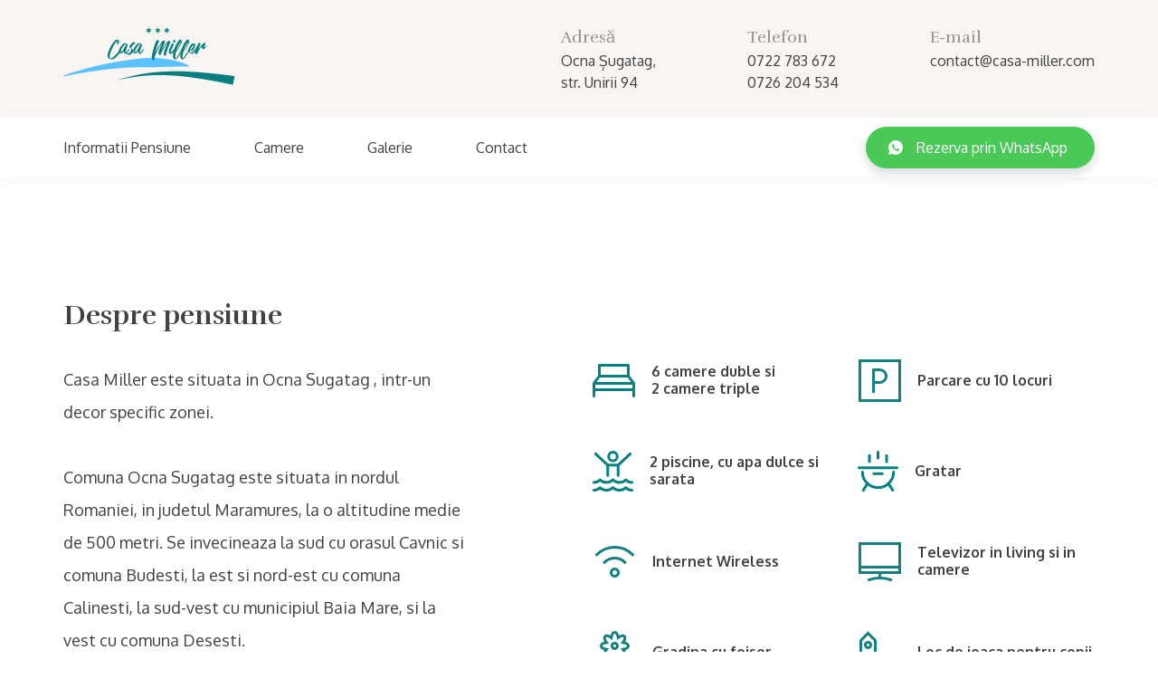

--- FILE ---
content_type: text/html; charset=utf-8
request_url: http://casa-miller.com/about
body_size: 11989
content:
<!DOCTYPE html><html><head><link rel="apple-touch-icon" sizes="57x57" href="/apple-icon-57x57.png"/><link rel="apple-touch-icon" sizes="60x60" href="/apple-icon-60x60.png"/><link rel="apple-touch-icon" sizes="72x72" href="/apple-icon-72x72.png"/><link rel="apple-touch-icon" sizes="76x76" href="/apple-icon-76x76.png"/><link rel="apple-touch-icon" sizes="114x114" href="/apple-icon-114x114.png"/><link rel="apple-touch-icon" sizes="120x120" href="/apple-icon-120x120.png"/><link rel="apple-touch-icon" sizes="144x144" href="/apple-icon-144x144.png"/><link rel="apple-touch-icon" sizes="152x152" href="/apple-icon-152x152.png"/><link rel="apple-touch-icon" sizes="180x180" href="/apple-icon-180x180.png"/><link rel="icon" type="image/png" sizes="192x192" href="/android-icon-192x192.png"/><link rel="icon" type="image/png" sizes="32x32" href="/favicon-32x32.png"/><link rel="icon" type="image/png" sizes="96x96" href="/favicon-96x96.png"/><link rel="icon" type="image/png" sizes="16x16" href="/favicon-16x16.png"/><link rel="manifest" href="/manifest.json"/><meta name="msapplication-TileColor" content="#ffffff"/><meta name="msapplication-TileImage" content="/ms-icon-144x144.png"/><meta name="theme-color" content="#ffffff"/><meta charSet="utf-8"/><title>Casa Miller, Ocna Șugatag</title><meta name="viewport" content="initial-scale=1.0, width=device-width"/><meta name="next-head-count" content="3"/><link rel="preload" href="/_next/static/css/styles.4403e50b.chunk.css" as="style"/><link rel="stylesheet" href="/_next/static/css/styles.4403e50b.chunk.css"/><link rel="preload" href="/_next/static/5yg9Fg8XC4MdqJrJdaFx5/pages/_app.js" as="script"/><link rel="preload" href="/_next/static/5yg9Fg8XC4MdqJrJdaFx5/pages/about.js" as="script"/><link rel="preload" href="/_next/static/runtime/webpack-83bd83ab777f80a6c75c.js" as="script"/><link rel="preload" href="/_next/static/chunks/framework.4dd1003cc9c949c7fcd3.js" as="script"/><link rel="preload" href="/_next/static/chunks/b7efb1e0180cc21aa3529e9353d6b99e25217dea.c7c389ed4e650b7acdd9.js" as="script"/><link rel="preload" href="/_next/static/chunks/8d7c2732010bfd9aa1280152d8972f46223ea716.af0c38f987478a7503eb.js" as="script"/><link rel="preload" href="/_next/static/chunks/styles.abf2e0458e1d656438b8.js" as="script"/><link rel="preload" href="/_next/static/runtime/main-fddb115cf1af9550ef7f.js" as="script"/><link rel="preload" href="/_next/static/chunks/6e6a6cc002f9c9e0b7906c10f6f775764fa32b8d.acf6e6e41b50e1bba799.js" as="script"/></head><body><div id="__next"><div class="page-wrapper"><header id="header"><div class="header-container"><div class="container"><div class="header-wrapper"><div class="header-logo-container"><a href="/"><img src="/_next/static/images/logo-c351348cd3236ce1928a91a0475b50f4.svg" alt="Logo Casa Miller"/></a></div><div class="header-info-container hidden-xs"><div class="header-info"><h6 class="header-info-label">Adresă</h6><a class="header-info-text" href="https://www.google.com/maps/place/Casa+Miller/@47.7780495,23.9353452,16.95z/data=!4m5!3m4!1s0x0:0xdb6c19c3b33f705!8m2!3d47.7779008!4d23.9370308" target="_blank">Ocna Șugatag,<br/>str. Unirii 94</a></div><div class="header-info"><h6 class="header-info-label">Telefon</h6><a href="tel:+40722 783 672" class="header-info-text">0722 783 672</a><br/><a href="tel:+40726 204 534" class="header-info-text">0726 204 534</a></div><div class="header-info"><h6 class="header-info-label">E-mail</h6><a href="mailto:contact@casa-miller.com" class="header-info-text">contact@casa-miller.com</a></div></div><div class="header-mobile-menu-toggle visible-xs"><svg xmlns="http://www.w3.org/2000/svg" width="24" height="24" viewBox="0 0 24 24"><g fill="#111111"><path d="M3 18h18v-2H3v2zm0-5h18v-2H3v2zm0-7v2h18V6H3z"></path></g></svg></div></div></div></div><div class="nav-wrapper hidden-xs"><div class="container"><div class="nav-container"><a class="nav-link" href="/#despre-pensiune">Informatii Pensiune</a><a class="nav-link" href="/rooms">Camere</a><a class="nav-link" href="/gallery">Galerie</a><a class="nav-link" href="/contact">Contact</a><div class="flex"></div><a href="https://wa.me/40722783672?text=Bun%C4%83.%20Doresc%20s%C4%83%20fac%20o%20rezervare%20la%20pensiunea%20Casa%20Miller" target="_blank" class="btn btn-round btn-shadow btn-whatsapp btn-shadow"><svg width="16px" height="16px" viewBox="0 0 16 16" version="1.1" xmlns="http://www.w3.org/2000/svg"><g id="Page-1" stroke="none" stroke-width="1" fill="none" fill-rule="evenodd"><g id="Casa-Miller-homepage" transform="translate(-1087.000000, -963.000000)" fill="#FFFFFF" fill-rule="nonzero"><g id="Group-8" transform="translate(1065.000000, 948.000000)"><g id="logo-whatsapp" transform="translate(22.000000, 15.000000)"><path d="M13.6,2.3 C12.1,0.8 10.2,0 8,0 C3.7,0 0.1,3.6 0.1,7.9 C0.1,9.3 0.5,10.7 1.2,11.9 L0,16 L4.2,14.9 C5.4,15.5 6.7,15.9 8,15.9 C12.4,15.9 15.9,12.3 15.9,8 C16,5.8 15.1,3.8 13.6,2.3 Z M11.9,10.8 C11.7,11.3 10.9,11.7 10.6,11.7 C10.3,11.8 9.3,11.7 8.2,11.2 C6.2,10.3 4.9,8.3 4.8,8.2 C4.7,8.1 4,7.1 4,6.2 C4,5.3 4.5,4.7 4.7,4.5 C5.1,4.1 5.9,4.2 6.1,4.6 C6.2,5 6.6,6 6.7,6.1 C6.8,6.2 6.8,6.6 6.5,6.8 C6.4,6.8 5.9,7.2 6.1,7.5 C6.2,7.7 6.6,8.3 7.2,8.9 C8,9.6 8.6,9.8 8.8,9.9 C9,10 9.1,10 9.2,9.8 C9.3,9.7 9.7,9.2 9.8,9 C9.9,8.8 10.1,8.8 10.2,8.9 C10.3,9 11.4,9.4 11.6,9.5 C11.8,9.7 12,9.7 12,9.8 C12.1,9.9 12.1,10.3 11.9,10.8 Z" id="Shape"></path></g></g></g></g></svg>Rezerva prin WhatsApp</a></div></div></div></header><div class="route-wrapper"><div class="page-about"><section class="about-section"><div class="container"><div class="row"><div class="col-md-6"><h2 id="despre-pensiune" class="about-section-title">Despre pensiune</h2><p class="about-section-description">Casa Miller este situata in Ocna Sugatag , intr-un decor specific zonei.<br/><br/>Comuna Ocna Sugatag este situata in nordul Romaniei, in judetul Maramures, la o altitudine medie de 500 metri. Se invecineaza la sud cu orasul Cavnic si comuna Budesti, la est si nord-est cu comuna Calinesti, la sud-vest cu municipiul Baia Mare, si la vest cu comuna Desesti.<br/><br/>Localitatea Ocna Sugatag dispune de servicii medicale, stomatologice, posta, o filiala a BRD cu bancomat, magazine si restaurante.</p></div><div class="col-md-6"><div class="row info-containers"><div class="col-sm-6"><div class="info-container"><svg width="47px" height="37px" viewBox="0 0 47 37" version="1.1" xmlns="http://www.w3.org/2000/svg"><g id="Page-1" stroke="none" stroke-width="1" fill="none" fill-rule="evenodd" stroke-linecap="round" stroke-linejoin="round"><g id="Casa-Miller-homepage" transform="translate(-815.000000, -1052.000000)" stroke="#078080" stroke-width="3"><g id="Group-9" transform="translate(245.000000, 1053.000000)"><g id="Group-8" transform="translate(570.000000, 0.000000)"><g id="bed-09" transform="translate(1.000000, 0.000000)"><path d="M0.5,20.5 L44.5,20.5" id="Path"></path><path d="M0.5,27.5 L44.5,27.5" id="Path"></path><rect id="Rectangle" x="6.5" y="0.5" width="32" height="12"></rect><polyline id="Path" points="44.5 34.5 44.5 20.5 38.5 12.5"></polyline><polyline id="Path" points="6.5 12.5 0.5 20.5 0.5 34.5"></polyline></g></g></g></g></g></svg><h3 class="info-container-title">6 camere duble si <span class="nowrap">2 camere triple</span></h3></div></div><div class="col-sm-6"><div class="info-container"><svg xmlns="http://www.w3.org/2000/svg" width="48" height="48" viewBox="0 0 48 48"><title>parking</title><g stroke-linecap="square" stroke-linejoin="miter" stroke-width="3" transform="translate(0.5 0.5)" fill="#158080" stroke="#158080"><rect x="2" y="2" width="44" height="44" fill="none" stroke="#158080" stroke-miterlimit="10"></rect> <line x1="17" y1="12" x2="17" y2="36" fill="none" stroke-miterlimit="10"></line> <path d="M17,26h7a7,7,0,0,0,7-7h0a7,7,0,0,0-7-7H17" fill="none" stroke-miterlimit="10" stroke-linecap="butt"></path></g></svg><h3 class="info-container-title">Parcare cu 10 locuri</h3></div></div><div class="col-sm-6"><div class="info-container"><svg width="45px" height="47px" viewBox="0 0 45 47" version="1.1" xmlns="http://www.w3.org/2000/svg"><g id="Page-1" stroke="none" stroke-width="1" fill="none" fill-rule="evenodd" stroke-linecap="round" stroke-linejoin="round"><g id="Casa-Miller-homepage" transform="translate(-815.000000, -1251.000000)" stroke="#078080" stroke-width="3"><g id="Group-9" transform="translate(245.000000, 1053.000000)"><g id="Group-8" transform="translate(570.000000, 200.000000)"><g id="water-aerobics" transform="translate(1.000000, 0.000000)"><path d="M0.477777778,33.922231 C3.01368346,33.9256682 5.44625211,32.9176293 7.23642222,31.1214889 C11.257968,34.8838353 17.5174829,34.851546 21.5,31.0479111 C25.4825171,34.851546 31.742032,34.8838353 35.7635778,31.1214889 C37.5537479,32.9176293 39.9863165,33.9256682 42.5222222,33.922231" id="Path"></path><path d="M0.477777778,42.522231 C3.01368346,42.5256682 5.44625211,41.5176293 7.23642222,39.7214889 C11.257968,43.4838353 17.5174829,43.451546 21.5,39.6479111 C25.4825171,43.451546 31.742032,43.4838353 35.7635778,39.7214889 C37.5537479,41.5176293 39.9863165,42.5256682 42.5222222,42.522231" id="Path"></path><g id="Group" transform="translate(2.388889, 0.477778)"><circle id="Oval" cx="19.1111111" cy="4.77777778" r="4.77777778"></circle><polyline id="Path" points="38.2222222 1.91111111 24.8444444 14.3333333 13.3777778 14.3333333 0 1.91111111"></polyline><path d="M13.3777778,25.8 L13.3777778,14.3333333" id="Path"></path><path d="M24.8444444,14.3333333 L24.8444444,25.8" id="Path"></path></g></g></g></g></g></g></svg><h3 class="info-container-title">2 piscine, cu apa dulce si sarata</h3></div></div><div class="col-sm-6"><div class="info-container"><svg width="45px" height="45px" viewBox="0 0 45 45" version="1.1" xmlns="http://www.w3.org/2000/svg"><g id="Page-1" stroke="none" stroke-width="1" fill="none" fill-rule="evenodd" stroke-linecap="round" stroke-linejoin="round"><g id="Casa-Miller-homepage" transform="translate(-1100.000000, -1253.000000)" stroke="#078080" stroke-width="3"><g id="Group-9" transform="translate(245.000000, 1053.000000)"><g id="Group-8" transform="translate(855.000000, 201.000000)"><g id="barbecue" transform="translate(1.000000, 0.000000)"><path d="M16.7222222,24.3666667 L26.2777778,24.3666667" id="Path"></path><path d="M5.25555556,42.5222222 L9.88617778,35.1415111" id="Path"></path><path d="M37.7444444,42.5222222 L33.1138222,35.1415111" id="Path"></path><path d="M0.477777778,17.6777778 L42.5222222,17.6777778" id="Path"></path><path d="M38.7,22.4555556 C38.6999999,31.9548532 30.9992976,39.6555553 21.5,39.6555553 C12.0007024,39.6555553 4.30000014,31.9548532 4.3,22.4555556" id="Path"></path><path d="M21.5,0.477777778 L21.5,7.16666667" id="Path"></path><path d="M11.9444444,4.3 L11.9444444,10.9888889" id="Path"></path><path d="M31.0555556,4.3 L31.0555556,10.9888889" id="Path"></path></g></g></g></g></g></svg><h3 class="info-container-title">Gratar</h3></div></div><div class="col-sm-6"><div class="info-container"><svg xmlns="http://www.w3.org/2000/svg" width="48" height="48" viewBox="0 0 48 48"><title>wifi</title><g stroke-linecap="square" stroke-linejoin="miter" stroke-width="3" transform="translate(0.5 0.5)" fill="#158080" stroke="#158080"><circle fill="none" stroke-miterlimit="10" cx="24" cy="36" r="4"></circle> <path fill="none" stroke="#158080" stroke-miterlimit="10" d="M35.3,24.7 C32.4,21.8,28.4,20,24,20c-4.4,0-8.4,1.8-11.3,4.7"></path> <path fill="none" stroke="#158080" stroke-miterlimit="10" d="M43.8,16.2 C38.7,11.1,31.7,8,24,8c-7.7,0-14.7,3.1-19.8,8.2"></path></g></svg><h3 class="info-container-title">Internet Wireless</h3></div></div><div class="col-sm-6"><div class="info-container"><svg xmlns="http://www.w3.org/2000/svg" width="48" height="48" viewBox="0 0 48 48"><title>tv</title><g stroke-linecap="square" stroke-linejoin="miter" stroke-width="3" transform="translate(0.5 0.5)" fill="#158080" stroke="#158080"><line fill="none" stroke-miterlimit="10" x1="24" y1="42" x2="24" y2="36"></line> <path fill="none" stroke-miterlimit="10" d="M12,44 c0,0,5-2,12-2s12,2,12,2"></path> <rect x="2" y="4" fill="none" stroke="#158080" stroke-miterlimit="10" width="44" height="32"></rect> <line fill="none" stroke="#158080" stroke-miterlimit="10" x1="2" y1="30" x2="46" y2="30"></line></g></svg><h3 class="info-container-title">Televizor in living si in camere</h3></div></div><div class="col-sm-6"><div class="info-container"><svg xmlns="http://www.w3.org/2000/svg" width="48" height="48" viewBox="0 0 48 48"><title>flower-06</title><g stroke-linecap="square" stroke-linejoin="miter" stroke-width="3" transform="translate(0.5 0.5)" fill="#158080" stroke="#158080"><line fill="none" stroke-miterlimit="10" x1="24" y1="32" x2="24" y2="46" stroke-linecap="butt"></line> <path fill="none" stroke-miterlimit="10" d="M33,36h-1 c-4.41828,0-8,3.58172-8,8v2h1c4.41828,0,8-3.58172,8-8V36z"></path> <circle fill="none" stroke-miterlimit="10" cx="24" cy="17" r="3"></circle> <path fill="none" stroke="#158080" stroke-miterlimit="10" d="M39,17 c0-1.72943-2.47406-3.19812-5.93134-3.75635c2.04993-2.83929,2.7608-5.62738,1.53796-6.85028 c-1.2229-1.22284-4.01093-0.51196-6.85028,1.53796C27.19812,4.47412,25.72943,2,24,2s-3.19812,2.47412-3.75635,5.93134 c-2.83936-2.04993-5.62738-2.7608-6.85028-1.53796c-1.22284,1.2229-0.51196,4.01099,1.53796,6.85028 C11.47406,13.80188,9,15.27057,9,17c0,1.72937,2.47412,3.19812,5.93134,3.75635c-2.04987,2.83936-2.7608,5.62738-1.53796,6.85022 c1.2229,1.2229,4.01093,0.51196,6.85028-1.53796C20.80188,29.52582,22.27057,32,24,32s3.19812-2.47418,3.75635-5.9314 c2.83936,2.04993,5.62738,2.76086,6.85028,1.53796c1.22284-1.22284,0.5119-4.01086-1.53796-6.85022 C36.52588,20.19812,39,18.72937,39,17z"></path></g></svg><h3 class="info-container-title">Gradina cu foisor</h3></div></div><div class="col-sm-6"><div class="info-container"><svg xmlns="http://www.w3.org/2000/svg" width="48" height="48" viewBox="0 0 48 48"><title>playground</title><g stroke-linecap="square" stroke-linejoin="miter" stroke-width="3" transform="translate(0.5 0.5)" fill="#158080" stroke="#158080"><polyline points="19 25 25 25 41 45 46 45" fill="none" stroke-miterlimit="10"></polyline><line x1="29" y1="38" x2="29" y2="45" fill="none" stroke-miterlimit="10"></line><circle cx="11" cy="16" r="3" fill="none" stroke-miterlimit="10"></circle><polyline points="3 45 3 11 11 3 19 11 19 45" fill="none" stroke="#158080" stroke-miterlimit="10"></polyline><line x1="3" y1="25" x2="19" y2="25" fill="none" stroke="#158080" stroke-miterlimit="10"></line><line x1="3" y1="32" x2="19" y2="32" fill="none" stroke="#158080" stroke-miterlimit="10"></line><line x1="3" y1="39" x2="19" y2="39" fill="none" stroke="#158080" stroke-miterlimit="10"></line></g></svg><h3 class="info-container-title">Loc de joaca pentru copii</h3></div></div><div class="col-sm-6"><div class="info-container"><svg xmlns="http://www.w3.org/2000/svg" width="48" height="48" viewBox="0 0 48 48"><title>hob</title><g stroke-linecap="square" stroke-linejoin="miter" stroke-width="3" transform="translate(0.5 0.5)" fill="#158080" stroke="#158080"><circle fill="none" stroke-miterlimit="10" cx="12" cy="16" r="5"></circle> <circle fill="none" stroke-miterlimit="10" cx="12" cy="32" r="5"></circle> <circle fill="none" stroke-miterlimit="10" cx="27" cy="16" r="5"></circle> <circle fill="none" stroke-miterlimit="10" cx="27" cy="32" r="5"></circle> <line fill="none" stroke="#158080" stroke-miterlimit="10" x1="41" y1="13" x2="38" y2="13"></line> <line fill="none" stroke="#158080" stroke-miterlimit="10" x1="41" y1="19" x2="38" y2="19"></line> <line fill="none" stroke="#158080" stroke-miterlimit="10" x1="41" y1="29" x2="38" y2="29"></line> <line fill="none" stroke="#158080" stroke-miterlimit="10" x1="41" y1="35" x2="38" y2="35"></line> <rect x="2" y="5" fill="none" stroke="#158080" stroke-miterlimit="10" width="44" height="38"></rect></g></svg><h3 class="info-container-title">Access la bucatarie si frigider</h3></div></div></div></div></div></div></section></div></div><footer id="footer"><div class="container"><div class="row"><div class="col-sm-5 col-md-6"><div class="footer-logo-section"><svg width="130px" height="44px" viewBox="0 0 130 44" version="1.1" xmlns="http://www.w3.org/2000/svg"><g id="Page-1" stroke="none" stroke-width="1" fill="none" fill-rule="evenodd"><g id="Casa-Miller-homepage" transform="translate(-245.000000, -1618.000000)" fill="#FFFFFF"><g id="SiglaCM" transform="translate(245.000000, 1618.000000)"><path d="M129.535521,37.3729687 C129.535521,37.3729687 128.137344,37.1813542 125.690365,36.8461979 C124.466875,36.6911458 122.981354,36.5035937 121.277813,36.2882812 C119.575625,36.0743229 117.65,35.8691667 115.55375,35.6254167 C113.4575,35.3816667 111.175729,35.1805729 108.770729,34.9341146 C107.569583,34.8047917 106.327812,34.7120312 105.060313,34.6091146 C103.79349,34.5075521 102.499583,34.4026042 101.182656,34.2969792 C99.8704688,34.1751042 98.5203646,34.1277083 97.1628125,34.0444271 C95.8045833,33.9692708 94.4294271,33.8920833 93.0434375,33.8155729 C91.6554167,33.7553125 90.2464062,33.7492187 88.83875,33.7140104 C88.1352604,33.6997917 87.4297396,33.6855729 86.7235417,33.6713542 L85.6652604,33.6503646 L85.3720833,33.6449479 L85.109375,33.6503646 L84.5853125,33.6605208 C81.7835417,33.7275521 79.0081771,33.7180729 76.204375,33.9110417 C75.5096875,33.9489583 74.8156771,33.9855208 74.1264063,34.0227604 C73.4364583,34.0593229 72.7519271,34.0904687 72.0741667,34.1649479 C70.7186458,34.2922396 69.3800521,34.4188542 68.0638021,34.5427604 C67.7347396,34.5772917 67.4070313,34.5982812 67.0820312,34.6416146 C66.7577083,34.685625 66.4340625,34.7309896 66.1117708,34.7743229 C65.4685417,34.8636979 64.8307292,34.9510417 64.2017187,35.0377083 C62.9423437,35.2110417 61.709375,35.3654167 60.5217708,35.6023958 C59.3321354,35.8177083 58.1756771,36.0276042 57.0564583,36.2307292 C55.9399479,36.4433333 54.8728646,36.7040104 53.8436979,36.9240625 C52.8172396,37.1583333 51.8280208,37.3540104 50.8990625,37.5916667 C49.9701042,37.8286458 49.0898958,38.0534375 48.2625,38.2646875 C47.4351042,38.4759375 46.661875,38.6736458 45.9461979,38.8557812 C45.2352604,39.0555208 44.5825521,39.2383333 43.9928125,39.4048958 C41.6358854,40.0664063 40.2884896,40.4448958 40.2884896,40.4448958 C40.2884896,40.4448958 41.6595833,40.1693229 44.0591667,39.6879167 C44.6590625,39.5673958 45.3226042,39.4346875 46.0450521,39.2891146 C46.7708854,39.1618229 47.555625,39.0230208 48.3945312,38.8754167 C49.2320833,38.7278125 50.1238021,38.5714063 51.0635937,38.4061979 C52.0033854,38.2403125 52.999375,38.1197917 54.0332812,37.9654167 C55.0692187,37.8245833 56.1430729,37.6465104 57.2622917,37.5198958 C58.3808333,37.4041146 59.5372917,37.2835938 60.7269271,37.1603646 C61.9125,37.0147917 63.139375,36.9558854 64.3899479,36.8786979 C65.0148958,36.8407813 65.6459375,36.8028646 66.2844271,36.7635938 C66.6033333,36.7439583 66.9222396,36.7236458 67.2452083,36.7040104 C67.5668229,36.6857292 67.8911458,36.6891146 68.2168229,36.6803125 C69.5168229,36.6566146 70.8378125,36.6322396 72.1764062,36.6085417 C72.8446875,36.5848438 73.5163542,36.6058333 74.1907292,36.6220833 C74.8651042,36.6363021 75.5421875,36.651875 76.2219792,36.6660938 C78.9221875,36.6809896 81.7368229,36.9017188 84.5250521,37.0466146 L85.0484375,37.0757292 L85.3104687,37.090625 C85.3470312,37.0919792 85.2982812,37.0913021 85.3158854,37.0919792 L85.3483854,37.0953646 L85.4127083,37.1021354 L85.5420312,37.115 L86.5752604,37.2138542 C87.2631771,37.2802083 87.9504167,37.3465625 88.6369792,37.4122396 C90.0080729,37.5517188 91.3717187,37.659375 92.7265625,37.8211979 C94.0800521,37.9999479 95.4240625,38.1773438 96.7511458,38.3520313 C98.076875,38.5355208 99.3870312,38.6790625 100.674167,38.8984375 C101.959948,39.1008854 103.225417,39.300625 104.463802,39.495625 C105.70151,39.690625 106.912812,39.8741146 108.088906,40.0907813 C110.441771,40.5146354 112.668021,40.8822917 114.716198,41.2790625 C116.763698,41.6758333 118.643281,42.0204688 120.30349,42.3590104 C121.96099,42.696875 123.40724,42.9927604 124.597552,43.2358333 C126.970052,43.7463542 128.32625,44.0375 128.32625,44.0375 L129.535521,37.3729687 Z" id="Path"></path><path d="M0,36.9856771 C0,36.9856771 1.42796875,36.4528125 3.94401042,35.60375 C5.20203125,35.1771875 6.73494792,34.6754688 8.50010417,34.1317708 C10.2652604,33.5867187 12.2592708,32.9773438 14.4469271,32.3645833 C16.6332292,31.7484375 19.0091146,31.1072396 21.5305729,30.4619792 C24.0513542,29.810625 26.7224479,29.1924479 29.4930729,28.5769792 C30.8790625,28.2763542 32.2880729,27.9621875 33.7201042,27.6771354 C35.1494271,27.3724479 36.6024479,27.1104167 38.0683333,26.8463542 C40.9994271,26.3114583 43.9894271,25.8402083 46.9855208,25.3960417 C48.4866146,25.1834375 49.9870312,24.9715104 51.4820312,24.7609375 C52.2308854,24.659375 52.9783854,24.5578125 53.7245312,24.4576042 C54.47,24.3526562 55.2141146,24.2497396 55.956875,24.1664583 C57.4423958,23.9992187 58.9150521,23.7852604 60.3782292,23.6884375 C61.8400521,23.5591146 63.2849479,23.4602604 64.7115625,23.4345312 C66.1361458,23.4020312 67.5383854,23.3891667 68.9128646,23.4575521 C69.5994271,23.4765104 70.2785417,23.5205208 70.9488542,23.5509896 C71.6191667,23.5848437 72.2820312,23.6627083 72.9354167,23.7148437 C75.5482812,23.9274479 78.0135417,24.2849479 80.2756771,24.6891667 C81.4064062,24.9010937 82.4870312,25.1272396 83.5114583,25.341875 C84.5345312,25.6005208 85.5020833,25.8402083 86.4066667,26.0914062 C86.8589583,26.2200521 87.2977083,26.3216146 87.7175,26.4610937 C88.1366146,26.5971875 88.5415104,26.7292187 88.9288021,26.8551562 C89.7040625,27.1165104 90.4122917,27.3534896 91.0501042,27.584375 C91.6865625,27.811875 92.2465104,28.0698437 92.7346875,28.2702604 C93.2235417,28.4747396 93.6365625,28.6507812 93.9696875,28.8051562 C94.6366146,29.1023958 94.9880208,29.2764062 94.9880208,29.2764062 L94.8675,29.9548437 C94.8675,29.9548437 94.4822396,29.98125 93.7685938,30.0015625 C93.0535938,30.0320312 92.015625,30.0279687 90.7014063,30.0435417 C90.0419271,30.0665625 89.3160938,30.0740104 88.5279687,30.0855208 C87.7405208,30.0875521 86.8928125,30.0861979 85.9834896,30.1166667 C85.0755208,30.1444271 84.1140625,30.1444271 83.1031771,30.1539062 C82.0889063,30.1850521 81.0245313,30.2182292 79.9181771,30.2277083 C78.8125,30.2405729 77.6567187,30.2940625 76.4664062,30.3218229 C75.2767708,30.3204687 74.0424479,30.4044271 72.7783333,30.4267708 C71.5142187,30.4673958 70.2148958,30.509375 68.8871354,30.5527083 C67.559375,30.5804687 66.2031771,30.6095833 64.8232812,30.6386979 C62.0634896,30.66375 59.2028125,30.6373437 56.2879688,30.6346354 C54.8308854,30.6217708 53.3616146,30.6739062 51.8848958,30.6982812 C51.1461979,30.7070833 50.4075,30.7524479 49.668125,30.7896875 L47.4459375,30.9047917 C44.484375,31.1113021 41.5207812,31.3435417 38.6066146,31.6455208 C37.8780729,31.72 37.1522396,31.7951562 36.4297917,31.8689583 C35.7080208,31.9475 34.9889583,32.0267187 34.2746354,32.1059375 C32.8446354,32.2515104 31.4349479,32.4282292 30.0455729,32.5941146 C28.656875,32.76 27.2945833,32.9522917 25.9580208,33.125625 C24.6234896,33.3165625 23.3180729,33.5034375 22.0471875,33.6848958 C19.5047396,34.0566146 17.1038021,34.4398437 14.8897396,34.8190104 C12.6756771,35.1988542 10.6451042,35.5495833 8.84947917,35.8908333 C7.05385417,36.2402083 5.48911458,36.5442187 4.19994792,36.7940625 C1.62229167,37.3120312 0.16046875,37.6546354 0.16046875,37.6546354 L0,36.9856771 Z" id="Path"></path><g id="Group" transform="translate(33.177083, 8.802083)"><path d="M9.02755208,1.68526042 C9.29703125,2.25401042 8.39854167,4.02052083 8.06947917,4.17015625 C7.74041667,4.31979167 7.05182292,3.78083333 7.20145833,3.63119792 C7.35109375,3.4815625 8.12635417,1.99401042 7.70994792,1.8646875 C6.45260417,1.47536458 -0.38796875,13.7996354 2.6203125,15.0969271 C3.81333333,15.6108333 9.62541667,9.07901042 10.3140104,7.19333333 C10.5232292,7.46213542 10.6728646,8.98895833 10.4636458,9.58817708 C10.25375,10.1867187 5.82359375,15.575625 4.14713542,15.7245833 C3.15588542,15.8132812 1.2390625,15.6832812 0.524739583,14.1009375 C-0.821979167,11.115 4.35703125,2.01364583 6.78166667,0.846354167 C7.3978125,0.551145833 8.75875,1.11651042 9.02755208,1.68526042 Z" id="Path"></path><path d="M16.8140104,8.344375 C16.8140104,8.344375 15.1741146,11.4677604 14.2526042,11.6025 C13.6858854,11.6857812 12.9566667,11.2131771 12.6573958,10.6586458 C12.4414062,10.2584896 12.6425,8.9659375 12.6425,8.9659375 C12.6425,8.9659375 11.5788021,11.3648437 10.7256771,11.3540104 C10.2307292,11.3479167 9.58546875,11.2395833 9.09119792,10.4981771 C7.88666667,8.69171875 11.7426562,3.03875 13.6154687,3.40911458 C14.5559375,3.59463542 14.9486458,3.91828125 15.0610417,4.18776042 C15.0989583,4.2778125 15.1070833,4.37734375 15.1036979,4.47078125 C15.4510417,4.56557292 15.7733333,4.71927083 15.6230208,4.95151042 C15.3305208,5.40109375 13.3155208,10.7933854 13.9601042,10.7933854 C14.4245833,10.7933854 16.7463021,7.40796875 16.7463021,7.40796875 L16.8140104,8.344375 Z M14.4327083,4.34484375 C14.4327083,4.34484375 14.4401562,4.34552083 14.4536979,4.34755208 C14.4117188,4.23447917 14.3338542,4.13494792 14.1855729,4.14307292 C12.7474479,4.21755208 9.22729167,9.46088542 10.4331771,10.7933854 C10.6782812,11.0648958 14.4327083,4.34484375 14.4327083,4.34484375 Z" id="Shape" fill-rule="nonzero"></path><path d="M21.2130208,3.56958333 C20.4953125,3.81942708 18.1153646,6.16010417 18.1492187,7.12901042 C18.1586979,7.38833333 19.1072917,7.72552083 19.5798958,8.458125 C20.5636979,9.98088542 17.7477083,12.4082292 16.6440625,12.4082292 C15.5404167,12.4082292 14.7069271,11.4548958 14.5038021,10.9965104 C14.3013542,10.538125 14.6541146,9.7946875 14.7292708,10.050625 C14.8044271,10.3058854 15.1571875,10.4182812 15.2323437,10.5909375 C15.3075,10.7635938 15.2621354,11.3797396 15.6683854,11.4548958 C16.2682812,11.5659375 18.4322396,9.59630208 18.3570833,8.10942708 C18.3320312,7.61447917 16.9338542,7.320625 16.9304687,6.15333333 C16.9264062,4.80864583 19.5744792,2.56817708 20.0843229,2.5959375 C20.8115104,2.63588542 21.4716667,3.47953125 21.2130208,3.56958333 Z" id="Path"></path><path d="M27.6229687,8.344375 C27.6229687,8.344375 25.9830729,11.4677604 25.0615625,11.6025 C24.4948437,11.6857812 23.765625,11.2131771 23.4663542,10.6586458 C23.2503646,10.2584896 23.4514583,8.9659375 23.4514583,8.9659375 C23.4514583,8.9659375 22.3877604,11.3648437 21.5346354,11.3540104 C21.0396875,11.3479167 20.3944271,11.2395833 19.9001562,10.4981771 C18.695625,8.69171875 22.5516146,3.03875 24.4244271,3.40911458 C25.3648958,3.59463542 25.7576042,3.91828125 25.87,4.18776042 C25.9079167,4.2778125 25.9160417,4.37734375 25.9126563,4.47078125 C26.26,4.56557292 26.5822917,4.71927083 26.4319792,4.95151042 C26.1394792,5.40109375 24.1244792,10.7933854 24.7690625,10.7933854 C25.2335417,10.7933854 27.5552604,7.40796875 27.5552604,7.40796875 L27.6229687,8.344375 Z M25.2416667,4.34484375 C25.2416667,4.34484375 25.2491146,4.34552083 25.2626563,4.34755208 C25.2206771,4.23447917 25.1421354,4.13494792 24.9945313,4.14307292 C23.5564063,4.21755208 20.03625,9.46088542 21.2421354,10.7933854 C21.4872396,11.0648958 25.2416667,4.34484375 25.2416667,4.34484375 Z" id="Shape" fill-rule="nonzero"></path><path d="M47.7628125,2.608125 C47.2103125,3.86817708 44.3374479,11.2118229 44.3374479,13.0622917 C44.3374479,13.3845833 42.9656771,12.8273437 42.6948438,11.9850521 C42.3136458,10.7954167 45.6584375,3.20598958 45.6584375,3.20598958 C44.760625,3.8796875 40.7191146,10.4805729 40.5166667,12.4420833 C40.4767188,12.8300521 38.9228125,12.0710417 38.8104167,11.5733854 C38.4061979,9.78453125 41.4151563,3.52015625 41.4151563,3.52015625 C40.8538542,3.64947917 36.8326563,10.310625 35.5875,15.1659896 C35.5881771,15.8051562 35.6863542,16.2676042 35.9152083,16.4720833 C35.6904167,16.5621354 34.0403646,16.2994271 33.7485417,15.51875 C33.0531771,13.6601562 36.0824479,3.0225 37.505,1.06166667 C37.6383854,0.8775 39.5511458,1.49635417 39.2139583,1.96760417 C38.7135938,2.6690625 37.1644271,7.06739583 36.2605208,10.8583854 C38.2260938,6.38354167 41.7760417,1.62973958 42.3427604,1.33520833 C42.7259896,1.13614583 43.9894271,2.14364583 43.7802083,2.44291667 C43.5696354,2.7421875 40.9357813,9.23880208 40.9357813,9.23880208 C41.1158854,8.90973958 44.4464583,2.57833333 46.5047917,1.66494792 C46.8507812,1.51125 48.0234896,2.01364583 47.7628125,2.608125 Z" id="Path"></path><path d="M50.4129167,4.51546875 C49.5442187,5.81817708 47.6714062,10.6830208 47.9639063,10.7500521 C48.2564063,10.8170833 51.3567708,7.22244792 51.3567708,7.22244792 L51.3567708,8.23333333 C51.3567708,8.23333333 49.5293229,11.4650521 48.3126042,11.6261979 C47.9977604,11.6675 46.7383854,11.399375 46.5149479,10.4575521 C46.2488542,9.33833333 48.4663021,4.49989583 49.0878646,3.70567708 C49.3201042,3.40911458 50.6695313,4.13020833 50.4129167,4.51546875 Z M51.5842708,1.42932292 C51.6513021,1.6128125 51.049375,3.11796875 50.8482813,3.16807292 C50.6478646,3.21817708 49.8461979,2.93177083 49.8455208,2.56614583 C49.8441667,1.90192708 50.0716667,1.161875 50.3303125,0.911354167 C50.5632292,0.685208333 51.5172396,1.24515625 51.5842708,1.42932292 Z" id="Shape" fill-rule="nonzero"></path><path d="M56.6915104,8.79125 C56.6915104,8.79125 52.9425,15.8674479 51.7603125,15.8674479 C50.8929688,15.8667708 50.3892188,15.3142708 50.0764063,14.8572396 C48.8860938,13.1178125 50.8760417,4.49921875 54.7889063,0.744791667 C55.1883854,0.3615625 56.363125,1.161875 56.5479688,1.746875 C56.9569271,3.04416667 53.3555208,8.24484375 51.9864583,10.1548958 C51.3533854,12.8923437 51.3520313,15.071875 51.6641667,15.1213021 C52.2660938,15.218125 56.5235938,7.73635417 56.5235938,7.73635417 L56.6915104,8.79125 Z M52.3297396,8.84067708 C53.6060417,6.79723958 55.8336458,3.08005208 55.6095313,2.3725 C54.0177083,4.23921875 52.9729687,6.63270833 52.3297396,8.84067708 Z" id="Shape" fill-rule="nonzero"></path><path d="M62.2368229,8.79125 C62.2368229,8.79125 58.4878125,15.8674479 57.305625,15.8674479 C56.4382813,15.8667708 55.9345313,15.3142708 55.6217188,14.8572396 C54.4314063,13.1178125 56.4213542,4.49921875 60.3342188,0.744791667 C60.7336979,0.3615625 61.9084375,1.161875 62.0932813,1.746875 C62.5022396,3.04416667 58.9008333,8.24484375 57.5317708,10.1548958 C56.8986979,12.8923437 56.8973438,15.071875 57.2094792,15.1213021 C57.8114063,15.218125 62.0689063,7.73635417 62.0689063,7.73635417 L62.2368229,8.79125 Z M57.8750521,8.84067708 C59.1513542,6.79723958 61.3789583,3.08005208 61.1548437,2.3725 C59.5630208,4.23921875 58.5182812,6.63270833 57.8750521,8.84067708 Z" id="Shape" fill-rule="nonzero"></path><path d="M68.3034896,5.87979167 L68.3034896,7.00307292 C68.3034896,7.00307292 66.0941667,11.2050521 64.0121354,11.4745312 C63.3330208,11.5625521 61.9903646,11.115 61.3606771,9.6321875 C60.7316667,8.149375 63.3377604,3.61020833 64.9783333,3.52083333 C65.6100521,3.48630208 66.3067708,3.99411458 66.4164583,4.19520833 C67.218125,5.663125 65.01625,9.2584375 64.1922396,9.33223958 C63.4284896,9.40197917 62.9653646,8.83864583 62.7473437,8.47166667 C62.3769792,9.59359375 62.3776563,10.5638542 63.0235937,10.7554687 C64.4908333,11.1894792 68.3034896,5.87979167 68.3034896,5.87979167 Z M62.8868229,8.08979167 C63.0168229,8.29901042 63.1772917,8.48385417 63.3377604,8.48588542 C63.7108333,8.48994792 65.4197917,5.75182292 65.4272396,4.73348958 C64.4089063,5.28734375 63.4142708,6.74375 62.8868229,8.08979167 Z" id="Shape" fill-rule="nonzero"></path><path d="M75.2503646,5.25619792 L75.2503646,5.74505208 C75.2503646,5.74505208 73.5339583,8.05458333 72.8575521,8.05458333 C72.1818229,8.05458333 71.5677083,7.23328125 71.51625,6.83786458 C71.4641146,6.44244792 71.9841146,5.40244792 71.9841146,5.40244792 C69.3421354,7.75328125 68.2736979,11.5077083 68.1064583,11.5178646 C68.0726042,11.5198958 68.0130208,11.5070313 67.9446354,11.4813021 C67.90875,11.7832813 67.9216146,11.8611458 67.8471354,11.8746875 C67.6054167,11.9186979 66.5803125,11.5198958 66.3135417,10.6985938 C66.0474479,9.87729167 68.0428125,5.51755208 69.1322396,3.24119792 C69.2927083,2.90536458 70.8107292,3.35765625 70.5304167,3.99614583 C69.7443229,5.78635417 69.1992708,7.1703125 68.8201042,8.24213542 C69.8492708,6.60020833 71.4397396,4.53307292 73.4703125,3.176875 C73.8521875,2.92161458 74.6044271,3.79098958 74.3965625,4.07130208 C74.1880208,4.35229167 72.8670313,6.90083333 73.0647396,6.95296875 C73.2624479,7.00510417 75.2503646,5.25619792 75.2503646,5.25619792 Z" id="Path"></path></g><polygon id="Path" points="78.2620312 0 77.7515104 1.62026042 76.0926562 1.25192708 77.2382812 2.5025 76.0926562 3.75442708 77.7515104 3.388125 78.2620312 5.005 78.7691667 3.388125 80.4280208 3.75442708 79.2830729 2.5025 80.4280208 1.25192708 78.7691667 1.62026042"></polygon><polygon id="Path" points="71.4207813 0 70.9109375 1.62026042 69.2514062 1.25192708 70.3977083 2.5025 69.2514062 3.75442708 70.9109375 3.388125 71.4207813 5.005 71.9279167 3.388125 73.5874479 3.75442708 72.4411458 2.5025 73.5874479 1.25192708 71.9279167 1.62026042"></polygon><polygon id="Path" points="64.5795312 0 64.0690104 1.62026042 62.4101562 1.25192708 63.5551042 2.5025 62.4101562 3.75442708 64.0690104 3.388125 64.5795312 5.005 65.0866667 3.388125 66.7455208 3.75442708 65.5998958 2.5025 66.7455208 1.25192708 65.0866667 1.62026042"></polygon></g></g></g></svg></div><p class="footer-copyright hidden-xs">© 2020 - Pensiunea Casa Miller</p></div><div class="col-sm-4 col-md-3"><div class="footer-links"><a class="footer-link" href="/about">Informatii Pensiune</a><a class="footer-link" href="/rooms">Camere</a><a class="footer-link" href="/gallery">Galerie</a><a class="footer-link" href="/contact">Contact</a></div></div><div class="col-sm-3 col-md-3"><p class="footer-social-title">Ne gasiti si pe:</p><div class="footer-social-icons"><a href="https://www.facebook.com/Pensiunea-Casa-Miller-431509990311236/" target="_blank"><svg width="14px" height="21px" viewBox="0 0 14 21" version="1.1" xmlns="http://www.w3.org/2000/svg"><g id="Page-1" stroke="none" stroke-width="1" fill="none" fill-rule="evenodd"><g id="Casa-Miller-homepage" transform="translate(-1005.000000, -1666.000000)" fill="#FFFFFF"><g id="Group-15" transform="translate(244.000000, 1626.000000)"><g id="logo-fb-simple" transform="translate(761.000000, 40.560000)"><path d="M4.03153,20.24 L4,11.04 L0,11.04 L0,7.36 L4,7.36 L4,5.06 C4,1.645512 6.29832,0 9.60914,0 C11.19506,0 12.55807,0.1086244 12.95529,0.157182 L12.95529,3.7255216 L10.65906,3.7264784 C8.85845,3.7264784 8.50981,4.5136488 8.50981,5.6687732 L8.50981,7.36 L13.75,7.36 L11.75,11.04 L8.50981,11.04 L8.50981,20.24 L4.03153,20.24 Z" id="Path"></path></g></g></g></g></svg></a></div></div></div></div></footer></div></div><script id="__NEXT_DATA__" type="application/json">{"props":{"pageProps":{}},"page":"/about","query":{},"buildId":"5yg9Fg8XC4MdqJrJdaFx5","nextExport":true,"autoExport":true,"isFallback":false}</script><script nomodule="" src="/_next/static/runtime/polyfills-2176b8fd390f794ddf9e.js"></script><script async="" data-next-page="/_app" src="/_next/static/5yg9Fg8XC4MdqJrJdaFx5/pages/_app.js"></script><script async="" data-next-page="/about" src="/_next/static/5yg9Fg8XC4MdqJrJdaFx5/pages/about.js"></script><script src="/_next/static/runtime/webpack-83bd83ab777f80a6c75c.js" async=""></script><script src="/_next/static/chunks/framework.4dd1003cc9c949c7fcd3.js" async=""></script><script src="/_next/static/chunks/b7efb1e0180cc21aa3529e9353d6b99e25217dea.c7c389ed4e650b7acdd9.js" async=""></script><script src="/_next/static/chunks/8d7c2732010bfd9aa1280152d8972f46223ea716.af0c38f987478a7503eb.js" async=""></script><script src="/_next/static/chunks/styles.abf2e0458e1d656438b8.js" async=""></script><script src="/_next/static/runtime/main-fddb115cf1af9550ef7f.js" async=""></script><script src="/_next/static/chunks/6e6a6cc002f9c9e0b7906c10f6f775764fa32b8d.acf6e6e41b50e1bba799.js" async=""></script><script src="/_next/static/5yg9Fg8XC4MdqJrJdaFx5/_buildManifest.js" async=""></script><script src="/_next/static/5yg9Fg8XC4MdqJrJdaFx5/_ssgManifest.js" async=""></script></body></html>

--- FILE ---
content_type: text/css; charset=UTF-8
request_url: http://casa-miller.com/_next/static/css/styles.4403e50b.chunk.css
body_size: 6988
content:
@import url(https://fonts.googleapis.com/css2?family=Oxygen:wght@400;700&family=Rufina:wght@400;700&display=swap);
html,body,div,span,applet,object,iframe,h1,h2,h3,h4,h5,h6,p,blockquote,pre,a,abbr,acronym,address,big,cite,code,del,dfn,em,img,ins,kbd,q,s,samp,small,strike,strong,sub,sup,tt,var,b,u,i,center,dl,dt,dd,ol,ul,li,fieldset,form,label,legend,table,caption,tbody,tfoot,thead,tr,th,td,article,aside,canvas,details,embed,figure,figcaption,footer,header,hgroup,menu,nav,output,ruby,section,summary,time,mark,audio,video{margin:0;padding:0;border:0;font-size:100%;font:inherit;vertical-align:baseline}article,aside,details,figcaption,figure,footer,header,hgroup,main,menu,nav,section{display:block}ol,ul{list-style:none}a{text-decoration:none}blockquote,q{quotes:none}blockquote:before,blockquote:after,q:before,q:after{content:'';content:none}table{border-collapse:collapse;border-spacing:0}*,*:before,*:after{box-sizing:border-box}.abs-full{position:absolute;top:0;right:0;bottom:0;left:0}.pointer-events-none{pointer-events:none}.justify-between{display:flex;justify-content:space-between;align-items:center}.items-end{align-items:flex-end}.pointer{cursor:pointer !important}.object-fit-cover{object-fit:cover;width:100%;height:100%;left:0;right:0}.aero{line-height:1.5 !important}b,b *,strong,strong *,.bold{font-weight:700 !important}.fw-400{font-weight:400}.fw-500{font-weight:500}.fw-600{font-weight:600}ol,ul{list-style:none}em{font-style:italic}.uppercase{text-transform:uppercase !important}.u{text-decoration:underline !important}.u-hover:hover{text-decoration:underline !important}.italic{font-style:italic !important}.f-0{font-size:0 !important}.f-12{font-size:12px !important}.f-14{font-size:14px !important}.f-16{font-size:16px !important}.f-18{font-size:18px !important}.ellipsis{display:block;white-space:nowrap;overflow:hidden;text-overflow:ellipsis}.break-word{word-break:break-word}.nowrap{white-space:nowrap}.capitalize{text-transform:capitalize}.overflow-scroll{overflow:scroll}.center{text-align:center !important}.left{text-align:left !important}.right{text-align:right !important}.va-middle{vertical-align:middle !important}.va-top{vertical-align:top !important}.va-bottom{vertical-align:bottom !important}.va-baseline{vertical-align:baseline !important}.flex-center{display:flex !important;justify-content:center !important;align-items:center !important}.space-between{display:flex !important;justify-content:space-between !important;align-items:center !important}.justify-end{justify-content:flex-end !important}.justify-start{justify-content:flex-start !important}.justify-center{justify-content:center !important}.align-center{align-items:center !important}.dis-flex{display:flex}.flex{flex:1}.dis-ib{display:inline-block !important}.dis-b{display:block !important}.dis-t{display:table !important}.dis-tc{display:table-cell !important}.show{display:block !important}.hide{display:none !important}.v-hidden{visibility:hidden !important}.pos-rel{position:relative !important}.pos-abs{position:absolute !important}.pos-fix{position:fixed !important}.w-20{width:20% !important}.w-25{width:25% !important}.w-33{width:33.3333% !important}.w-50{width:50% !important}.w-66{width:66.6666% !important}.w-75{width:75% !important}.w-100{width:100% !important}.h-25{height:25% !important}.h-33{height:33% !important}.h-50{height:50% !important}.h-66{height:66% !important}.h-75{height:75% !important}.h-100{height:100% !important}.modal-opened{overflow:hidden}.z-index-1{z-index:1 !important}.rotate-180{transform:rotate(180deg)}.m-0{margin:0px !important}.mt-0{margin-top:0px !important}.mr-0{margin-right:0px !important}.mb-0{margin-bottom:0px !important}.ml-0{margin-left:0px !important}.m-5{margin:5px !important}.mt-5{margin-top:5px !important}.mr-5{margin-right:5px !important}.mb-5{margin-bottom:5px !important}.ml-5{margin-left:5px !important}.m-10{margin:10px !important}.mt-10{margin-top:10px !important}.mr-10{margin-right:10px !important}.mb-10{margin-bottom:10px !important}.ml-10{margin-left:10px !important}.m-15{margin:15px !important}.mt-15{margin-top:15px !important}.mr-15{margin-right:15px !important}.mb-15{margin-bottom:15px !important}.ml-15{margin-left:15px !important}.m-20{margin:20px !important}.mt-20{margin-top:20px !important}.mr-20{margin-right:20px !important}.mb-20{margin-bottom:20px !important}.ml-20{margin-left:20px !important}.m-25{margin:25px !important}.mt-25{margin-top:25px !important}.mr-25{margin-right:25px !important}.mb-25{margin-bottom:25px !important}.ml-25{margin-left:25px !important}.m-30{margin:30px !important}.mt-30{margin-top:30px !important}.mr-30{margin-right:30px !important}.mb-30{margin-bottom:30px !important}.ml-30{margin-left:30px !important}.m-40{margin:40px !important}.mt-40{margin-top:40px !important}.mr-40{margin-right:40px !important}.mb-40{margin-bottom:40px !important}.ml-40{margin-left:40px !important}.m-50{margin:50px !important}.mt-50{margin-top:50px !important}.mr-50{margin-right:50px !important}.mb-50{margin-bottom:50px !important}.ml-50{margin-left:50px !important}.m-x-auto{margin-left:auto;margin-right:auto}.p-0{padding:0px !important}.pt-0{padding-top:0px !important}.pr-0{padding-right:0px !important}.pb-0{padding-bottom:0px !important}.pl-0{padding-left:0px !important}.p-5{padding:5px !important}.pt-5{padding-top:5px !important}.pr-5{padding-right:5px !important}.pb-5{padding-bottom:5px !important}.pl-5{padding-left:5px !important}.p-10{padding:10px !important}.pt-10{padding-top:10px !important}.pr-10{padding-right:10px !important}.pb-10{padding-bottom:10px !important}.pl-10{padding-left:10px !important}.p-15{padding:15px !important}.pt-15{padding-top:15px !important}.pr-15{padding-right:15px !important}.pb-15{padding-bottom:15px !important}.pl-15{padding-left:15px !important}.p-20{padding:20px !important}.pt-20{padding-top:20px !important}.pr-20{padding-right:20px !important}.pb-20{padding-bottom:20px !important}.pl-20{padding-left:20px !important}.p-30{padding:30px !important}.pt-30{padding-top:30px !important}.pr-30{padding-right:30px !important}.pb-30{padding-bottom:30px !important}.pl-30{padding-left:30px !important}.p-50{padding:50px !important}.pt-50{padding-top:50px !important}.pr-50{padding-right:50px !important}.pb-50{padding-bottom:50px !important}.pl-50{padding-left:50px !important}@media (min-width: 1025px){.hide-desktop{display:none !important}}@media (min-width: 1280px){.hide-large-desktop{display:none !important}}@media (min-width: 1025px) and (max-width: 1279px){.hide-small-desktop{display:none !important}}@media (min-width: 768px) and (max-width: 1024px){.hide-tablet{display:none !important}}@media (max-width: 767px){.hide-phone{display:none !important}}@media (max-width: 767px){.mb-10-xs{margin-bottom:10px !important}}@-ms-viewport{width:device-width}.visible-xs,.visible-sm,.visible-md,.visible-lg{display:none !important}.visible-xs-block,.visible-xs-inline,.visible-xs-inline-block,.visible-sm-block,.visible-sm-inline,.visible-sm-inline-block,.visible-md-block,.visible-md-inline,.visible-md-inline-block,.visible-lg-block,.visible-lg-inline,.visible-lg-inline-block{display:none !important}@media (max-width: 767px){.visible-xs{display:block !important}table.visible-xs{display:table}tr.visible-xs{display:table-row !important}th.visible-xs,td.visible-xs{display:table-cell !important}}@media (max-width: 767px){.visible-xs-block{display:block !important}}@media (max-width: 767px){.visible-xs-inline{display:inline !important}}@media (max-width: 767px){.visible-xs-inline-block{display:inline-block !important}}@media (min-width: 768px) and (max-width: 991px){.visible-sm{display:block !important}table.visible-sm{display:table}tr.visible-sm{display:table-row !important}th.visible-sm,td.visible-sm{display:table-cell !important}}@media (min-width: 768px) and (max-width: 991px){.visible-sm-block{display:block !important}}@media (min-width: 768px) and (max-width: 991px){.visible-sm-inline{display:inline !important}}@media (min-width: 768px) and (max-width: 991px){.visible-sm-inline-block{display:inline-block !important}}@media (min-width: 992px) and (max-width: 1279px){.visible-md{display:block !important}table.visible-md{display:table}tr.visible-md{display:table-row !important}th.visible-md,td.visible-md{display:table-cell !important}}@media (min-width: 992px) and (max-width: 1279px){.visible-md-block{display:block !important}}@media (min-width: 992px) and (max-width: 1279px){.visible-md-inline{display:inline !important}}@media (min-width: 992px) and (max-width: 1279px){.visible-md-inline-block{display:inline-block !important}}@media (min-width: 1280px){.visible-lg{display:block !important}table.visible-lg{display:table}tr.visible-lg{display:table-row !important}th.visible-lg,td.visible-lg{display:table-cell !important}}@media (min-width: 1280px){.visible-lg-block{display:block !important}}@media (min-width: 1280px){.visible-lg-inline{display:inline !important}}@media (min-width: 1280px){.visible-lg-inline-block{display:inline-block !important}}@media (max-width: 767px){.hidden-xs{display:none !important}}@media (min-width: 768px) and (max-width: 991px){.hidden-sm{display:none !important}}@media (min-width: 992px) and (max-width: 1279px){.hidden-md{display:none !important}}@media (min-width: 1280px){.hidden-lg{display:none !important}}.visible-print{display:none !important}@media print{.visible-print{display:block !important}table.visible-print{display:table}tr.visible-print{display:table-row !important}th.visible-print,td.visible-print{display:table-cell !important}}.visible-print-block{display:none !important}@media print{.visible-print-block{display:block !important}}.visible-print-inline{display:none !important}@media print{.visible-print-inline{display:inline !important}}.visible-print-inline-block{display:none !important}@media print{.visible-print-inline-block{display:inline-block !important}}@media print{.hidden-print{display:none !important}}.container{margin-right:auto;margin-left:auto;padding-left:15px;padding-right:15px}@media (min-width: 768px){.container{width:750px}}@media (min-width: 992px){.container{width:970px}}@media (min-width: 1280px){.container{width:1170px}}.container-fluid{margin-right:auto;margin-left:auto;padding-left:15px;padding-right:15px}.row{margin-left:-15px;margin-right:-15px}.col,.col-xs-1,.col-sm-1,.col-md-1,.col-lg-1,.col-xs-2,.col-sm-2,.col-md-2,.col-lg-2,.col-xs-3,.col-sm-3,.col-md-3,.col-lg-3,.col-xs-4,.col-sm-4,.col-md-4,.col-lg-4,.col-xs-5,.col-sm-5,.col-md-5,.col-lg-5,.col-xs-6,.col-sm-6,.col-md-6,.col-lg-6,.col-xs-7,.col-sm-7,.col-md-7,.col-lg-7,.col-xs-8,.col-sm-8,.col-md-8,.col-lg-8,.col-xs-9,.col-sm-9,.col-md-9,.col-lg-9,.col-xs-10,.col-sm-10,.col-md-10,.col-lg-10,.col-xs-11,.col-sm-11,.col-md-11,.col-lg-11,.col-xs-12,.col-sm-12,.col-md-12,.col-lg-12{position:relative;min-height:1px;padding-left:15px;padding-right:15px}.col,.col-xs-1,.col-xs-2,.col-xs-3,.col-xs-4,.col-xs-5,.col-xs-6,.col-xs-7,.col-xs-8,.col-xs-9,.col-xs-10,.col-xs-11,.col-xs-12{float:left}.col-xs-12{width:100%}.col-xs-11{width:91.66666667%}.col-xs-10{width:83.33333333%}.col-xs-9{width:75%}.col-xs-8{width:66.66666667%}.col-xs-7{width:58.33333333%}.col-xs-6{width:50%}.col-xs-5{width:41.66666667%}.col-xs-4{width:33.33333333%}.col-xs-3{width:25%}.col-xs-2{width:16.66666667%}.col-xs-1{width:8.33333333%}.col-xs-pull-12{right:100%}.col-xs-pull-11{right:91.66666667%}.col-xs-pull-10{right:83.33333333%}.col-xs-pull-9{right:75%}.col-xs-pull-8{right:66.66666667%}.col-xs-pull-7{right:58.33333333%}.col-xs-pull-6{right:50%}.col-xs-pull-5{right:41.66666667%}.col-xs-pull-4{right:33.33333333%}.col-xs-pull-3{right:25%}.col-xs-pull-2{right:16.66666667%}.col-xs-pull-1{right:8.33333333%}.col-xs-pull-0{right:auto}.col-xs-push-12{left:100%}.col-xs-push-11{left:91.66666667%}.col-xs-push-10{left:83.33333333%}.col-xs-push-9{left:75%}.col-xs-push-8{left:66.66666667%}.col-xs-push-7{left:58.33333333%}.col-xs-push-6{left:50%}.col-xs-push-5{left:41.66666667%}.col-xs-push-4{left:33.33333333%}.col-xs-push-3{left:25%}.col-xs-push-2{left:16.66666667%}.col-xs-push-1{left:8.33333333%}.col-xs-push-0{left:auto}.col-xs-offset-12{margin-left:100%}.col-xs-offset-11{margin-left:91.66666667%}.col-xs-offset-10{margin-left:83.33333333%}.col-xs-offset-9{margin-left:75%}.col-xs-offset-8{margin-left:66.66666667%}.col-xs-offset-7{margin-left:58.33333333%}.col-xs-offset-6{margin-left:50%}.col-xs-offset-5{margin-left:41.66666667%}.col-xs-offset-4{margin-left:33.33333333%}.col-xs-offset-3{margin-left:25%}.col-xs-offset-2{margin-left:16.66666667%}.col-xs-offset-1{margin-left:8.33333333%}.col-xs-offset-0{margin-left:0%}@media (min-width: 768px){.col,.col-sm-1,.col-sm-2,.col-sm-3,.col-sm-4,.col-sm-5,.col-sm-6,.col-sm-7,.col-sm-8,.col-sm-9,.col-sm-10,.col-sm-11,.col-sm-12{float:left}.col-sm-12{width:100%}.col-sm-11{width:91.66666667%}.col-sm-10{width:83.33333333%}.col-sm-9{width:75%}.col-sm-8{width:66.66666667%}.col-sm-7{width:58.33333333%}.col-sm-6{width:50%}.col-sm-5{width:41.66666667%}.col-sm-4{width:33.33333333%}.col-sm-3{width:25%}.col-sm-2{width:16.66666667%}.col-sm-1{width:8.33333333%}.col-sm-pull-12{right:100%}.col-sm-pull-11{right:91.66666667%}.col-sm-pull-10{right:83.33333333%}.col-sm-pull-9{right:75%}.col-sm-pull-8{right:66.66666667%}.col-sm-pull-7{right:58.33333333%}.col-sm-pull-6{right:50%}.col-sm-pull-5{right:41.66666667%}.col-sm-pull-4{right:33.33333333%}.col-sm-pull-3{right:25%}.col-sm-pull-2{right:16.66666667%}.col-sm-pull-1{right:8.33333333%}.col-sm-pull-0{right:auto}.col-sm-push-12{left:100%}.col-sm-push-11{left:91.66666667%}.col-sm-push-10{left:83.33333333%}.col-sm-push-9{left:75%}.col-sm-push-8{left:66.66666667%}.col-sm-push-7{left:58.33333333%}.col-sm-push-6{left:50%}.col-sm-push-5{left:41.66666667%}.col-sm-push-4{left:33.33333333%}.col-sm-push-3{left:25%}.col-sm-push-2{left:16.66666667%}.col-sm-push-1{left:8.33333333%}.col-sm-push-0{left:auto}.col-sm-offset-12{margin-left:100%}.col-sm-offset-11{margin-left:91.66666667%}.col-sm-offset-10{margin-left:83.33333333%}.col-sm-offset-9{margin-left:75%}.col-sm-offset-8{margin-left:66.66666667%}.col-sm-offset-7{margin-left:58.33333333%}.col-sm-offset-6{margin-left:50%}.col-sm-offset-5{margin-left:41.66666667%}.col-sm-offset-4{margin-left:33.33333333%}.col-sm-offset-3{margin-left:25%}.col-sm-offset-2{margin-left:16.66666667%}.col-sm-offset-1{margin-left:8.33333333%}.col-sm-offset-0{margin-left:0%}}@media (min-width: 992px){.col,.col-md-1,.col-md-2,.col-md-3,.col-md-4,.col-md-5,.col-md-6,.col-md-7,.col-md-8,.col-md-9,.col-md-10,.col-md-11,.col-md-12{float:left}.col-md-12{width:100%}.col-md-11{width:91.66666667%}.col-md-10{width:83.33333333%}.col-md-9{width:75%}.col-md-8{width:66.66666667%}.col-md-7{width:58.33333333%}.col-md-6{width:50%}.col-md-5{width:41.66666667%}.col-md-4{width:33.33333333%}.col-md-3{width:25%}.col-md-2{width:16.66666667%}.col-md-1{width:8.33333333%}.col-md-pull-12{right:100%}.col-md-pull-11{right:91.66666667%}.col-md-pull-10{right:83.33333333%}.col-md-pull-9{right:75%}.col-md-pull-8{right:66.66666667%}.col-md-pull-7{right:58.33333333%}.col-md-pull-6{right:50%}.col-md-pull-5{right:41.66666667%}.col-md-pull-4{right:33.33333333%}.col-md-pull-3{right:25%}.col-md-pull-2{right:16.66666667%}.col-md-pull-1{right:8.33333333%}.col-md-pull-0{right:auto}.col-md-push-12{left:100%}.col-md-push-11{left:91.66666667%}.col-md-push-10{left:83.33333333%}.col-md-push-9{left:75%}.col-md-push-8{left:66.66666667%}.col-md-push-7{left:58.33333333%}.col-md-push-6{left:50%}.col-md-push-5{left:41.66666667%}.col-md-push-4{left:33.33333333%}.col-md-push-3{left:25%}.col-md-push-2{left:16.66666667%}.col-md-push-1{left:8.33333333%}.col-md-push-0{left:auto}.col-md-offset-12{margin-left:100%}.col-md-offset-11{margin-left:91.66666667%}.col-md-offset-10{margin-left:83.33333333%}.col-md-offset-9{margin-left:75%}.col-md-offset-8{margin-left:66.66666667%}.col-md-offset-7{margin-left:58.33333333%}.col-md-offset-6{margin-left:50%}.col-md-offset-5{margin-left:41.66666667%}.col-md-offset-4{margin-left:33.33333333%}.col-md-offset-3{margin-left:25%}.col-md-offset-2{margin-left:16.66666667%}.col-md-offset-1{margin-left:8.33333333%}.col-md-offset-0{margin-left:0%}}@media (min-width: 1280px){.col,.col-lg-1,.col-lg-2,.col-lg-3,.col-lg-4,.col-lg-5,.col-lg-6,.col-lg-7,.col-lg-8,.col-lg-9,.col-lg-10,.col-lg-11,.col-lg-12{float:left}.col-lg-12{width:100%}.col-lg-11{width:91.66666667%}.col-lg-10{width:83.33333333%}.col-lg-9{width:75%}.col-lg-8{width:66.66666667%}.col-lg-7{width:58.33333333%}.col-lg-6{width:50%}.col-lg-5{width:41.66666667%}.col-lg-4{width:33.33333333%}.col-lg-3{width:25%}.col-lg-2{width:16.66666667%}.col-lg-1{width:8.33333333%}.col-lg-pull-12{right:100%}.col-lg-pull-11{right:91.66666667%}.col-lg-pull-10{right:83.33333333%}.col-lg-pull-9{right:75%}.col-lg-pull-8{right:66.66666667%}.col-lg-pull-7{right:58.33333333%}.col-lg-pull-6{right:50%}.col-lg-pull-5{right:41.66666667%}.col-lg-pull-4{right:33.33333333%}.col-lg-pull-3{right:25%}.col-lg-pull-2{right:16.66666667%}.col-lg-pull-1{right:8.33333333%}.col-lg-pull-0{right:auto}.col-lg-push-12{left:100%}.col-lg-push-11{left:91.66666667%}.col-lg-push-10{left:83.33333333%}.col-lg-push-9{left:75%}.col-lg-push-8{left:66.66666667%}.col-lg-push-7{left:58.33333333%}.col-lg-push-6{left:50%}.col-lg-push-5{left:41.66666667%}.col-lg-push-4{left:33.33333333%}.col-lg-push-3{left:25%}.col-lg-push-2{left:16.66666667%}.col-lg-push-1{left:8.33333333%}.col-lg-push-0{left:auto}.col-lg-offset-12{margin-left:100%}.col-lg-offset-11{margin-left:91.66666667%}.col-lg-offset-10{margin-left:83.33333333%}.col-lg-offset-9{margin-left:75%}.col-lg-offset-8{margin-left:66.66666667%}.col-lg-offset-7{margin-left:58.33333333%}.col-lg-offset-6{margin-left:50%}.col-lg-offset-5{margin-left:41.66666667%}.col-lg-offset-4{margin-left:33.33333333%}.col-lg-offset-3{margin-left:25%}.col-lg-offset-2{margin-left:16.66666667%}.col-lg-offset-1{margin-left:8.33333333%}.col-lg-offset-0{margin-left:0%}}.clearfix,.clearfix:before,.clearfix:after,.container:before,.container:after,.container-fluid:before,.container-fluid:after,.row:before,.row:after{content:" ";display:table}.clearfix:after,.container:after,.container-fluid:after,.row:after{clear:both}.center-block{display:block;margin-left:auto;margin-right:auto}.pull-right{float:right !important}.pull-left{float:left !important}*,*:before,*:after{-webkit-box-sizing:border-box;-moz-box-sizing:border-box;box-sizing:border-box}.row.row-sm{margin-left:0;margin-right:-20px}.row.row-sm>.col,.row.row-sm>.col-xs-1,.row.row-sm>.col-sm-1,.row.row-sm>.col-md-1,.row.row-sm>.col-lg-1,.row.row-sm>.col-xs-2,.row.row-sm>.col-sm-2,.row.row-sm>.col-md-2,.row.row-sm>.col-lg-2,.row.row-sm>.col-xs-3,.row.row-sm>.col-sm-3,.row.row-sm>.col-md-3,.row.row-sm>.col-lg-3,.row.row-sm>.col-xs-4,.row.row-sm>.col-sm-4,.row.row-sm>.col-md-4,.row.row-sm>.col-lg-4,.row.row-sm>.col-xs-5,.row.row-sm>.col-sm-5,.row.row-sm>.col-md-5,.row.row-sm>.col-lg-5,.row.row-sm>.col-xs-6,.row.row-sm>.col-sm-6,.row.row-sm>.col-md-6,.row.row-sm>.col-lg-6,.row.row-sm>.col-xs-7,.row.row-sm>.col-sm-7,.row.row-sm>.col-md-7,.row.row-sm>.col-lg-7,.row.row-sm>.col-xs-8,.row.row-sm>.col-sm-8,.row.row-sm>.col-md-8,.row.row-sm>.col-lg-8,.row.row-sm>.col-xs-9,.row.row-sm>.col-sm-9,.row.row-sm>.col-md-9,.row.row-sm>.col-lg-9,.row.row-sm>.col-xs-10,.row.row-sm>.col-sm-10,.row.row-sm>.col-md-10,.row.row-sm>.col-lg-10,.row.row-sm>.col-xs-11,.row.row-sm>.col-sm-11,.row.row-sm>.col-md-11,.row.row-sm>.col-lg-11,.row.row-sm>.col-xs-12,.row.row-sm>.col-sm-12,.row.row-sm>.col-md-12,.row.row-sm>.col-lg-12{padding-left:0;padding-right:20px}.row.row-lg{margin-left:-20px;margin-right:-20px}.row.row-lg>.col,.row.row-lg>.col-xs-1,.row.row-lg>.col-sm-1,.row.row-lg>.col-md-1,.row.row-lg>.col-lg-1,.row.row-lg>.col-xs-2,.row.row-lg>.col-sm-2,.row.row-lg>.col-md-2,.row.row-lg>.col-lg-2,.row.row-lg>.col-xs-3,.row.row-lg>.col-sm-3,.row.row-lg>.col-md-3,.row.row-lg>.col-lg-3,.row.row-lg>.col-xs-4,.row.row-lg>.col-sm-4,.row.row-lg>.col-md-4,.row.row-lg>.col-lg-4,.row.row-lg>.col-xs-5,.row.row-lg>.col-sm-5,.row.row-lg>.col-md-5,.row.row-lg>.col-lg-5,.row.row-lg>.col-xs-6,.row.row-lg>.col-sm-6,.row.row-lg>.col-md-6,.row.row-lg>.col-lg-6,.row.row-lg>.col-xs-7,.row.row-lg>.col-sm-7,.row.row-lg>.col-md-7,.row.row-lg>.col-lg-7,.row.row-lg>.col-xs-8,.row.row-lg>.col-sm-8,.row.row-lg>.col-md-8,.row.row-lg>.col-lg-8,.row.row-lg>.col-xs-9,.row.row-lg>.col-sm-9,.row.row-lg>.col-md-9,.row.row-lg>.col-lg-9,.row.row-lg>.col-xs-10,.row.row-lg>.col-sm-10,.row.row-lg>.col-md-10,.row.row-lg>.col-lg-10,.row.row-lg>.col-xs-11,.row.row-lg>.col-sm-11,.row.row-lg>.col-md-11,.row.row-lg>.col-lg-11,.row.row-lg>.col-xs-12,.row.row-lg>.col-sm-12,.row.row-lg>.col-md-12,.row.row-lg>.col-lg-12{padding-left:20px;padding-right:20px}.slick-slider{position:relative;display:block;box-sizing:border-box;-webkit-user-select:none;-moz-user-select:none;-ms-user-select:none;user-select:none;-webkit-touch-callout:none;-khtml-user-select:none;-ms-touch-action:pan-y;touch-action:pan-y;-webkit-tap-highlight-color:transparent}.slick-list{position:relative;display:block;overflow:hidden;margin:0;padding:0}.slick-list:focus{outline:none}.slick-list.dragging{cursor:pointer;cursor:hand}.slick-slider .slick-track,.slick-slider .slick-list{-webkit-transform:translate3d(0, 0, 0);-moz-transform:translate3d(0, 0, 0);-ms-transform:translate3d(0, 0, 0);-o-transform:translate3d(0, 0, 0);transform:translate3d(0, 0, 0)}.slick-track{position:relative;top:0;left:0;display:block;margin-left:auto;margin-right:auto}.slick-track:before,.slick-track:after{display:table;content:''}.slick-track:after{clear:both}.slick-loading .slick-track{visibility:hidden}.slick-slide{display:none;float:left;height:100%;min-height:1px}[dir='rtl'] .slick-slide{float:right}.slick-slide img{display:block}.slick-slide.slick-loading img{display:none}.slick-slide.dragging img{pointer-events:none}.slick-initialized .slick-slide{display:block}.slick-loading .slick-slide{visibility:hidden}.slick-vertical .slick-slide{display:block;height:auto;border:1px solid transparent}.slick-arrow.slick-hidden{display:none}.slide{outline:none}.slick-prev,.slick-next{position:absolute;z-index:10;display:block;font-size:0px;cursor:pointer;background:transparent;color:transparent;top:50%;transform:translate(0, -50%);margin-top:-10px\9;padding:0;border:none;outline:none;background:rgba(255,255,255,0.8);width:56px;height:56px;border-radius:30px;transition:0.1s}.slick-prev:hover,.slick-prev:focus,.slick-next:hover,.slick-next:focus{background:rgba(255,255,255,0.9)}.slick-prev.slick-disabled:before,.slick-next.slick-disabled:before{opacity:.25}.slick-prev{left:25px}.slick-prev:before{position:absolute;content:'';width:30px;height:30px;background-image:url("[data-uri]");top:calc(50% - 15px);left:12px;background-size:cover}.slick-next{right:25px}.slick-next:before{position:absolute;content:'';width:30px;height:30px;background-image:url("[data-uri]");top:calc(50% - 15px);right:12px;background-size:cover}.slick-dots{position:absolute;bottom:18px;list-style:none;display:block;text-align:center;padding:0;width:100%;z-index:15;font-size:0}.slick-dots li{position:relative;display:inline-block;height:20px;width:20px;padding:0;cursor:pointer}.slick-dots li button{border:0;background:transparent;display:block;height:20px;width:20px;outline:none;line-height:0px;font-size:0px;color:transparent;padding:5px;cursor:pointer}.slick-dots li button:hover,.slick-dots li button:focus{outline:none}.slick-dots li button:hover:before,.slick-dots li button:focus:before{opacity:1}.slick-dots li button:before{position:absolute;top:0;left:0;content:"\2022";width:20px;height:20px;font-size:28px;line-height:20px;text-align:center;color:#fff;opacity:.25;-webkit-font-smoothing:antialiased;-moz-osx-font-smoothing:grayscale}.slick-dots li.slick-active button:before{color:#fff;opacity:.75}.btn{display:inline-block;height:46px;line-height:46px;background:#078080;color:#fff;border-radius:6px;padding:0 30px;box-shadow:none;border:none;cursor:pointer;font-family:"Oxygen",sans-serif;font-size:16px;outline:none;white-space:nowrap;transition:0.1s}.btn:hover{background:#077b7b}.btn.btn-round{border-radius:40px}.btn.btn-sm{height:40px;line-height:40px;padding:0 20px}.btn.btn-border{background:#fff;border:2px solid #078080;color:#078080;line-height:42px}.btn.btn-border>svg *{fill:#078080}.btn.btn-lg{height:60px;line-height:60px;padding:0 30px}.btn.btn-shadow{box-shadow:0 5px 12px rgba(31,37,59,0.18)}.btn.btn-whatsapp{background:#4AC959}.btn.btn-whatsapp:hover{background:#3ec54e}.btn>svg{margin-bottom:-2px;margin-right:15px;margin-left:-5px}.wysiwyg-content p{margin-bottom:10px}.wysiwyg-content ol,.wysiwyg-content ul{list-style:initial}.wysiwyg-content ol li,.wysiwyg-content ul li{margin-left:18px}.form-control{border:0;background:#F8F5F2;font-family:"Oxygen",sans-serif;font-size:16px;border-radius:4px;outline:none;padding:0 20px}input.form-control,select.form-control{-webkit-appearance:none;appearance:none;height:46px}textarea.form-control{padding:15px 20px}.input-row{text-align:left;margin-bottom:30px}.input-row-error{margin-top:5px;color:#F44336;font-size:14px}.input-row .input-label{display:block;margin-bottom:5px}.input-row .form-control{width:100%}.heading-lg{font-family:"Rufina",sans-serif;font-weight:700;font-size:45px}.heading-md{font-family:"Rufina",sans-serif;font-weight:700;font-size:30px}.heading-sm{font-family:"Rufina",sans-serif;font-weight:700;font-size:24px}.heading-xs{font-family:"Rufina",sans-serif;font-weight:700;font-size:20px}@media (max-width: 767px){.heading-lg{font-size:28px}.heading-md{font-size:24px}.heading-sm{font-size:20px}.heading-xs{font-size:18px}}body.ReactModal__Body--open{overflow:hidden}.ReactModal__Overlay{background-color:rgba(0,0,0,0.5) !important;width:100%;overflow:auto;text-align:center}.ReactModal__Content{position:relative !important;top:0 !important;bottom:0 !important;left:0 !important;right:0 !important;margin:100px auto;width:600px;border:none !important;border-radius:10px !important;padding:80px 80px 60px !important;box-shadow:0 20px 50px rgba(0,22,84,0.15)}.reservation-modal h2{margin-bottom:40px}.reservation-modal .btn{width:240px}body{font-family:"Oxygen",sans-serif;font-size:16px;color:#424242;line-height:1.5}.page-wrapper{display:flex;width:100%;flex-direction:column;min-height:100vh;width:100vw;overflow:hidden}.page-wrapper .route-wrapper{flex:1}a{color:inherit;text-decoration:none;outline:none}.base-page-container{padding:50px 0 50px}@media (max-width: 767px){.base-page-container{padding:30px 0 0px}}#header .header-container{background:#F8F5F2}#header .header-wrapper{display:flex;width:100%;height:130px;align-items:center}#header .header-logo-container{flex:1}#header .header-logo-container img{width:190px;height:auto}#header .header-info{padding-left:10px}#header .header-info-container{display:flex;justify-content:space-between;align-items:flex-start;width:600px}#header .header-info-label{font-family:"Rufina",sans-serif;color:#9c948c;font-size:18px}#header .nav-wrapper{position:relative;background:#fff;box-shadow:0 5px 15px rgba(0,0,0,0.03)}#header .nav-container{display:flex;width:100%;height:66px;align-items:center;background:#fff}#header .nav-container .nav-link{transition:0.1s;margin-right:70px}#header .nav-container .nav-link:hover{color:#078080}.mobile-menu{display:flex;flex:1;align-items:center;padding:30px 0;flex-direction:column;background:#078080;color:#fff;font-size:18px}.mobile-menu-link{padding:15px}@media (min-width: 768px) and (max-width: 991px){#header .header-logo-container{padding-right:50px}#header .nav-container .nav-link{margin-right:35px}}@media (max-width: 767px){#header{position:relative}#header .header-container{background:#fff;box-shadow:0 2px 8px rgba(0,0,0,0.05)}#header .header-wrapper{height:70px;justify-content:center}#header .header-logo-container{flex:initial}#header .header-logo-container img{width:130px;margin-bottom:-8px}#header .header-mobile-menu-toggle{position:absolute;top:0;right:0;bottom:0;width:60px;display:flex !important;justify-content:center;align-items:center;cursor:pointer}#header .header-mobile-menu-toggle svg *{fill:#424242}}#footer{background:#078080;padding:50px 0;color:#fff}#footer .footer-logo-section svg{width:160px;height:auto}#footer .footer-copyright{margin-top:30px}#footer .footer-links{display:flex;flex-direction:column}#footer .footer-links .footer-link{margin-bottom:15px}#footer .footer-social-title{margin-bottom:15px}#footer .footer-social-icons svg{margin-right:15px}@media (max-width: 767px){#footer{text-align:center;padding:40px 0 30px}#footer .footer-logo-section{margin-bottom:30px}}.page-home .slider-section .slide{height:620px;background-size:cover;background-position:center}.page-home .slider-section .slide img{object-fit:cover;width:100%;height:100%}.about-section{padding:100px 0 90px}.about-section-title{font-family:"Rufina",sans-serif;font-size:30px;padding-top:30px;padding-bottom:30px;font-weight:700}.about-section-description{font-size:18px;max-width:450px;line-height:2;margin-bottom:70px}.about-section .info-containers{padding-top:99px}.about-section .info-container{margin-bottom:50px;height:50px;display:flex;align-items:center}.about-section .info-container-title{font-weight:700;line-height:1.2;flex:1;padding-left:18px}@media (max-width: 991px){.about-section{padding:60px 0 30px}.about-section .info-containers{padding:0}}@media (max-width: 767px){.page-home .slider-section .slide{height:300px}.about-section{padding:15px 0}.about-section-description{margin-bottom:50px}.about-section .info-container{margin-bottom:30px}}.page-gallery .gallery-section{margin-top:50px}.page-gallery .gallery-section-title{margin-bottom:15px}.page-gallery .gallery-section-image{width:100%;height:180px;margin-bottom:20px;overflow:hidden;cursor:zoom-in;border-radius:4px}@media (max-width: 767px){.page-gallery .gallery-section{margin-top:20px}.page-gallery .gallery-section-title{margin-bottom:10px}.page-gallery .gallery-section-image{height:120px}}.page-rooms .room-cards{margin-top:30px}.page-rooms .room-card{position:relative;width:100%;height:360px;overflow:hidden;border-radius:10px;cursor:pointer}.page-rooms .room-card-info{position:absolute;left:0;top:0;width:100%;height:100%;background:rgba(0,0,0,0.2);background:linear-gradient(0deg, rgba(0,0,0,0.05), rgba(0,0,0,0.2));display:flex;flex-direction:column;align-items:center;justify-content:center;color:#fff}.page-rooms .room-card-title{margin-bottom:30px}.page-rooms .room-card-description{font-size:18px;margin-bottom:15px}@media (max-width: 767px){.page-rooms .room-cards{margin-top:20px}.page-rooms .room-card{margin-bottom:15px}}.page-room .slider-section .slide{height:480px}.page-room .room-info{margin-top:30px}.page-room .room-info-header{display:flex;width:100%;align-items:center}.page-room .room-info-price{font-size:18px}.page-room .room-info-content{line-height:1.8;margin-top:30px;margin-bottom:30px}.page-room .reservation-card{background:#fff;border-radius:10px;padding:40px;margin-left:10px;box-shadow:0 14px 40px rgba(0,22,84,0.08)}.page-room .reservation-card-subtitle{margin:30px 0;color:#078080;font-size:18px}.page-room .reservation-card-divider{position:relative;border-bottom:1px solid #CCC7C2;margin:30px 0}.page-room .reservation-card-divider-title{position:absolute;color:#9c948c;width:60px;line-height:20px;height:20px;top:-11px;left:calc(50% - 30px);background:#fff;text-align:center}.page-room .reservation-card-links{margin-top:30px}.page-room .reservation-card-links .btn{margin-bottom:15px;width:100%}.page-room .reservation-card-links .btn:last-child{margin-bottom:0}@media (max-width: 1279px){.page-room .reservation-card{padding:30px 20px;margin-left:0}}@media (max-width: 767px){.page-room{padding:0 0 15px}.page-room .slider-section{margin-left:-15px;margin-right:-15px}.page-room .slider-section .slide{height:280px}.page-room .room-info{margin-top:20px}.page-room .room-info-content{margin-top:15px}}.page-contact .contact-description{margin-top:50px;line-height:1.8;max-width:400px;margin-bottom:30px}.page-contact a.btn{width:280px}@media (max-width: 767px){.page-contact .contact-description{margin-top:20px}}



--- FILE ---
content_type: application/javascript; charset=UTF-8
request_url: http://casa-miller.com/_next/static/5yg9Fg8XC4MdqJrJdaFx5/pages/_app.js
body_size: 42826
content:
(window.webpackJsonp=window.webpackJsonp||[]).push([[5],{0:function(e,t,r){r("GcxT"),e.exports=r("nOHt")},"1TCz":function(e,t,r){"use strict";r.r(t),r.d(t,"default",(function(){return $t}));var n={};r.r(n),r.d(n,"addTrackers",(function(){return Qt})),r.d(n,"initialize",(function(){return qt})),r.d(n,"ga",(function(){return Rt})),r.d(n,"set",(function(){return Pt})),r.d(n,"send",(function(){return Dt})),r.d(n,"pageview",(function(){return Mt})),r.d(n,"modalview",(function(){return It})),r.d(n,"timing",(function(){return Ft})),r.d(n,"event",(function(){return Tt})),r.d(n,"exception",(function(){return Nt})),r.d(n,"plugin",(function(){return _t})),r.d(n,"outboundLink",(function(){return Lt})),r.d(n,"testModeAPI",(function(){return Vt})),r.d(n,"default",(function(){return At}));var i,o=r("q1tI"),a=r.n(o),u=r("qVdT");function s(){return i||(i=a.a.createContext({})),i}var c,l=function(e){var t=e.client,r=e.children,n=s();return a.a.createElement(n.Consumer,null,(function(e){return void 0===e&&(e={}),t&&e.client!==t&&(e=Object.assign({},e,{client:t})),Object(u.b)(e.client,5),a.a.createElement(n.Provider,{value:e},r)}))};!function(e){e[e.Query=0]="Query",e[e.Mutation=1]="Mutation",e[e.Subscription=2]="Subscription"}(c||(c={}));new Map;var f,p=r("mrSG"),d=r("RRgQ"),h=r("qx2n"),v=r("b0dj"),y=r("1jQf"),b=r("bCCX"),m=r("L2ys");function g(e){return e<7}!function(e){e[e.loading=1]="loading",e[e.setVariables=2]="setVariables",e[e.fetchMore=3]="fetchMore",e[e.refetch=4]="refetch",e[e.poll=6]="poll",e[e.ready=7]="ready",e[e.error=8]="error"}(f||(f={}));var O=function(e){function t(){return null!==e&&e.apply(this,arguments)||this}return Object(p.c)(t,e),t.prototype[b.a]=function(){return this},t.prototype["@@observable"]=function(){return this},t}(v.a);function w(e){return Array.isArray(e)&&e.length>0}var j,C=function(e){var t="";return w(e.graphQLErrors)&&e.graphQLErrors.forEach((function(e){var r=e?e.message:"Error message not found.";t+="GraphQL error: "+r+"\n"})),e.networkError&&(t+="Network error: "+e.networkError.message+"\n"),t=t.replace(/\n$/,"")},S=function(e){function t(r){var n=r.graphQLErrors,i=r.networkError,o=r.errorMessage,a=r.extraInfo,u=e.call(this,o)||this;return u.graphQLErrors=n||[],u.networkError=i||null,u.message=o||C(u),u.extraInfo=a,u.__proto__=t.prototype,u}return Object(p.c)(t,e),t}(Error);!function(e){e[e.normal=1]="normal",e[e.refetch=2]="refetch",e[e.poll=3]="poll"}(j||(j={}));var k=function(e){function t(t){var r=t.queryManager,n=t.options,i=t.shouldSubscribe,o=void 0===i||i,a=e.call(this,(function(e){return a.onSubscribe(e)}))||this;a.observers=new Set,a.subscriptions=new Set,a.isTornDown=!1,a.options=n,a.variables=n.variables||{},a.queryId=r.generateQueryId(),a.shouldSubscribe=o;var u=Object(d.m)(n.query);return a.queryName=u&&u.name&&u.name.value,a.queryManager=r,a}return Object(p.c)(t,e),t.prototype.result=function(){var e=this;return new Promise((function(t,r){var n={next:function(r){t(r),e.observers.delete(n),e.observers.size||e.queryManager.removeQuery(e.queryId),setTimeout((function(){i.unsubscribe()}),0)},error:r},i=e.subscribe(n)}))},t.prototype.currentResult=function(){var e=this.getCurrentResult();return void 0===e.data&&(e.data={}),e},t.prototype.getCurrentResult=function(){if(this.isTornDown){var e=this.lastResult;return{data:!this.lastError&&e&&e.data||void 0,error:this.lastError,loading:!1,networkStatus:f.error}}var t,r,n,i=this.queryManager.getCurrentQueryResult(this),o=i.data,a=i.partial,u=this.queryManager.queryStore.get(this.queryId),s=this.options.fetchPolicy,c="network-only"===s||"no-cache"===s;if(u){var l=u.networkStatus;if(r=u,void 0===(n=this.options.errorPolicy)&&(n="none"),r&&(r.networkError||"none"===n&&w(r.graphQLErrors)))return{data:void 0,loading:!1,networkStatus:l,error:new S({graphQLErrors:u.graphQLErrors,networkError:u.networkError})};u.variables&&(this.options.variables=Object(p.a)(Object(p.a)({},this.options.variables),u.variables),this.variables=this.options.variables),t={data:o,loading:g(l),networkStatus:l},u.graphQLErrors&&"all"===this.options.errorPolicy&&(t.errors=u.graphQLErrors)}else{var d=c||a&&"cache-only"!==s;t={data:o,loading:d,networkStatus:d?f.loading:f.ready}}return a||this.updateLastResult(Object(p.a)(Object(p.a)({},t),{stale:!1})),Object(p.a)(Object(p.a)({},t),{partial:a})},t.prototype.isDifferentFromLastResult=function(e){var t=this.lastResultSnapshot;return!(t&&e&&t.networkStatus===e.networkStatus&&t.stale===e.stale&&Object(h.a)(t.data,e.data))},t.prototype.getLastResult=function(){return this.lastResult},t.prototype.getLastError=function(){return this.lastError},t.prototype.resetLastResults=function(){delete this.lastResult,delete this.lastResultSnapshot,delete this.lastError,this.isTornDown=!1},t.prototype.resetQueryStoreErrors=function(){var e=this.queryManager.queryStore.get(this.queryId);e&&(e.networkError=null,e.graphQLErrors=[])},t.prototype.refetch=function(e){var t=this.options.fetchPolicy;return"cache-only"===t?Promise.reject(new u.a(1)):("no-cache"!==t&&"cache-and-network"!==t&&(t="network-only"),Object(h.a)(this.variables,e)||(this.variables=Object(p.a)(Object(p.a)({},this.variables),e)),Object(h.a)(this.options.variables,this.variables)||(this.options.variables=Object(p.a)(Object(p.a)({},this.options.variables),this.variables)),this.queryManager.fetchQuery(this.queryId,Object(p.a)(Object(p.a)({},this.options),{fetchPolicy:t}),j.refetch))},t.prototype.fetchMore=function(e){var t=this;Object(u.b)(e.updateQuery,2);var r=Object(p.a)(Object(p.a)({},e.query?e:Object(p.a)(Object(p.a)(Object(p.a)({},this.options),e),{variables:Object(p.a)(Object(p.a)({},this.variables),e.variables)})),{fetchPolicy:"network-only"}),n=this.queryManager.generateQueryId();return this.queryManager.fetchQuery(n,r,j.normal,this.queryId).then((function(i){return t.updateQuery((function(t){return e.updateQuery(t,{fetchMoreResult:i.data,variables:r.variables})})),t.queryManager.stopQuery(n),i}),(function(e){throw t.queryManager.stopQuery(n),e}))},t.prototype.subscribeToMore=function(e){var t=this,r=this.queryManager.startGraphQLSubscription({query:e.document,variables:e.variables}).subscribe({next:function(r){var n=e.updateQuery;n&&t.updateQuery((function(e,t){var i=t.variables;return n(e,{subscriptionData:r,variables:i})}))},error:function(t){e.onError&&e.onError(t)}});return this.subscriptions.add(r),function(){t.subscriptions.delete(r)&&r.unsubscribe()}},t.prototype.setOptions=function(e){var t=this.options.fetchPolicy;this.options=Object(p.a)(Object(p.a)({},this.options),e),e.pollInterval?this.startPolling(e.pollInterval):0===e.pollInterval&&this.stopPolling();var r=e.fetchPolicy;return this.setVariables(this.options.variables,t!==r&&("cache-only"===t||"standby"===t||"network-only"===r),e.fetchResults)},t.prototype.setVariables=function(e,t,r){return void 0===t&&(t=!1),void 0===r&&(r=!0),this.isTornDown=!1,e=e||this.variables,!t&&Object(h.a)(e,this.variables)?this.observers.size&&r?this.result():Promise.resolve():(this.variables=this.options.variables=e,this.observers.size?this.queryManager.fetchQuery(this.queryId,this.options):Promise.resolve())},t.prototype.updateQuery=function(e){var t=this.queryManager,r=t.getQueryWithPreviousResult(this.queryId),n=r.previousResult,i=r.variables,o=r.document,a=Object(d.I)((function(){return e(n,{variables:i})}));a&&(t.dataStore.markUpdateQueryResult(o,i,a),t.broadcastQueries())},t.prototype.stopPolling=function(){this.queryManager.stopPollingQuery(this.queryId),this.options.pollInterval=void 0},t.prototype.startPolling=function(e){Q(this),this.options.pollInterval=e,this.queryManager.startPollingQuery(this.options,this.queryId)},t.prototype.updateLastResult=function(e){var t=this.lastResult;return this.lastResult=e,this.lastResultSnapshot=this.queryManager.assumeImmutableResults?e:Object(d.f)(e),t},t.prototype.onSubscribe=function(e){var t=this;try{var r=e._subscription._observer;r&&!r.error&&(r.error=x)}catch(i){}var n=!this.observers.size;return this.observers.add(e),e.next&&this.lastResult&&e.next(this.lastResult),e.error&&this.lastError&&e.error(this.lastError),n&&this.setUpQuery(),function(){t.observers.delete(e)&&!t.observers.size&&t.tearDownQuery()}},t.prototype.setUpQuery=function(){var e=this,t=this.queryManager,r=this.queryId;this.shouldSubscribe&&t.addObservableQuery(r,this),this.options.pollInterval&&(Q(this),t.startPollingQuery(this.options,r));var n=function(t){e.updateLastResult(Object(p.a)(Object(p.a)({},e.lastResult),{errors:t.graphQLErrors,networkStatus:f.error,loading:!1})),E(e.observers,"error",e.lastError=t)};t.observeQuery(r,this.options,{next:function(r){if(e.lastError||e.isDifferentFromLastResult(r)){var n=e.updateLastResult(r),i=e.options,o=i.query,a=i.variables,u=i.fetchPolicy;t.transform(o).hasClientExports?t.getLocalState().addExportedVariables(o,a).then((function(i){var a=e.variables;e.variables=e.options.variables=i,!r.loading&&n&&"cache-only"!==u&&t.transform(o).serverQuery&&!Object(h.a)(a,i)?e.refetch():E(e.observers,"next",r)})):E(e.observers,"next",r)}},error:n}).catch(n)},t.prototype.tearDownQuery=function(){var e=this.queryManager;this.isTornDown=!0,e.stopPollingQuery(this.queryId),this.subscriptions.forEach((function(e){return e.unsubscribe()})),this.subscriptions.clear(),e.removeObservableQuery(this.queryId),e.stopQuery(this.queryId),this.observers.clear()},t}(O);function x(e){}function E(e,t,r){var n=[];e.forEach((function(e){return e[t]&&n.push(e)})),n.forEach((function(e){return e[t](r)}))}function Q(e){var t=e.options.fetchPolicy;Object(u.b)("cache-first"!==t&&"cache-only"!==t,3)}var q=function(){function e(){this.store={}}return e.prototype.getStore=function(){return this.store},e.prototype.get=function(e){return this.store[e]},e.prototype.initMutation=function(e,t,r){this.store[e]={mutation:t,variables:r||{},loading:!0,error:null}},e.prototype.markMutationError=function(e,t){var r=this.store[e];r&&(r.loading=!1,r.error=t)},e.prototype.markMutationResult=function(e){var t=this.store[e];t&&(t.loading=!1,t.error=null)},e.prototype.reset=function(){this.store={}},e}(),R=function(){function e(){this.store={}}return e.prototype.getStore=function(){return this.store},e.prototype.get=function(e){return this.store[e]},e.prototype.initQuery=function(e){var t=this.store[e.queryId];Object(u.b)(!t||t.document===e.document||Object(h.a)(t.document,e.document),19);var r,n=!1,i=null;e.storePreviousVariables&&t&&t.networkStatus!==f.loading&&(Object(h.a)(t.variables,e.variables)||(n=!0,i=t.variables)),r=n?f.setVariables:e.isPoll?f.poll:e.isRefetch?f.refetch:f.loading;var o=[];t&&t.graphQLErrors&&(o=t.graphQLErrors),this.store[e.queryId]={document:e.document,variables:e.variables,previousVariables:i,networkError:null,graphQLErrors:o,networkStatus:r,metadata:e.metadata},"string"===typeof e.fetchMoreForQueryId&&this.store[e.fetchMoreForQueryId]&&(this.store[e.fetchMoreForQueryId].networkStatus=f.fetchMore)},e.prototype.markQueryResult=function(e,t,r){this.store&&this.store[e]&&(this.store[e].networkError=null,this.store[e].graphQLErrors=w(t.errors)?t.errors:[],this.store[e].previousVariables=null,this.store[e].networkStatus=f.ready,"string"===typeof r&&this.store[r]&&(this.store[r].networkStatus=f.ready))},e.prototype.markQueryError=function(e,t,r){this.store&&this.store[e]&&(this.store[e].networkError=t,this.store[e].networkStatus=f.error,"string"===typeof r&&this.markQueryResultClient(r,!0))},e.prototype.markQueryResultClient=function(e,t){var r=this.store&&this.store[e];r&&(r.networkError=null,r.previousVariables=null,t&&(r.networkStatus=f.ready))},e.prototype.stopQuery=function(e){delete this.store[e]},e.prototype.reset=function(e){var t=this;Object.keys(this.store).forEach((function(r){e.indexOf(r)<0?t.stopQuery(r):t.store[r].networkStatus=f.loading}))},e}();var P=function(){function e(e){var t=e.cache,r=e.client,n=e.resolvers,i=e.fragmentMatcher;this.cache=t,r&&(this.client=r),n&&this.addResolvers(n),i&&this.setFragmentMatcher(i)}return e.prototype.addResolvers=function(e){var t=this;this.resolvers=this.resolvers||{},Array.isArray(e)?e.forEach((function(e){t.resolvers=Object(d.A)(t.resolvers,e)})):this.resolvers=Object(d.A)(this.resolvers,e)},e.prototype.setResolvers=function(e){this.resolvers={},this.addResolvers(e)},e.prototype.getResolvers=function(){return this.resolvers||{}},e.prototype.runResolvers=function(e){var t=e.document,r=e.remoteResult,n=e.context,i=e.variables,o=e.onlyRunForcedResolvers,a=void 0!==o&&o;return Object(p.b)(this,void 0,void 0,(function(){return Object(p.d)(this,(function(e){return t?[2,this.resolveDocument(t,r.data,n,i,this.fragmentMatcher,a).then((function(e){return Object(p.a)(Object(p.a)({},r),{data:e.result})}))]:[2,r]}))}))},e.prototype.setFragmentMatcher=function(e){this.fragmentMatcher=e},e.prototype.getFragmentMatcher=function(){return this.fragmentMatcher},e.prototype.clientQuery=function(e){return Object(d.s)(["client"],e)&&this.resolvers?e:null},e.prototype.serverQuery=function(e){return this.resolvers?Object(d.C)(e):e},e.prototype.prepareContext=function(e){void 0===e&&(e={});var t=this.cache;return Object(p.a)(Object(p.a)({},e),{cache:t,getCacheKey:function(e){if(t.config)return t.config.dataIdFromObject(e);Object(u.b)(!1,6)}})},e.prototype.addExportedVariables=function(e,t,r){return void 0===t&&(t={}),void 0===r&&(r={}),Object(p.b)(this,void 0,void 0,(function(){return Object(p.d)(this,(function(n){return e?[2,this.resolveDocument(e,this.buildRootValueFromCache(e,t)||{},this.prepareContext(r),t).then((function(e){return Object(p.a)(Object(p.a)({},t),e.exportedVariables)}))]:[2,Object(p.a)({},t)]}))}))},e.prototype.shouldForceResolvers=function(e){var t=!1;return Object(m.b)(e,{Directive:{enter:function(e){if("client"===e.name.value&&e.arguments&&(t=e.arguments.some((function(e){return"always"===e.name.value&&"BooleanValue"===e.value.kind&&!0===e.value.value}))))return m.a}}}),t},e.prototype.buildRootValueFromCache=function(e,t){return this.cache.diff({query:Object(d.d)(e),variables:t,returnPartialData:!0,optimistic:!1}).result},e.prototype.resolveDocument=function(e,t,r,n,i,o){return void 0===r&&(r={}),void 0===n&&(n={}),void 0===i&&(i=function(){return!0}),void 0===o&&(o=!1),Object(p.b)(this,void 0,void 0,(function(){var a,u,s,c,l,f,h,v,y;return Object(p.d)(this,(function(b){var m;return a=Object(d.l)(e),u=Object(d.j)(e),s=Object(d.g)(u),c=a.operation,l=c?(m=c).charAt(0).toUpperCase()+m.slice(1):"Query",h=(f=this).cache,v=f.client,y={fragmentMap:s,context:Object(p.a)(Object(p.a)({},r),{cache:h,client:v}),variables:n,fragmentMatcher:i,defaultOperationType:l,exportedVariables:{},onlyRunForcedResolvers:o},[2,this.resolveSelectionSet(a.selectionSet,t,y).then((function(e){return{result:e,exportedVariables:y.exportedVariables}}))]}))}))},e.prototype.resolveSelectionSet=function(e,t,r){return Object(p.b)(this,void 0,void 0,(function(){var n,i,o,a,s,c=this;return Object(p.d)(this,(function(l){return n=r.fragmentMap,i=r.context,o=r.variables,a=[t],s=function(e){return Object(p.b)(c,void 0,void 0,(function(){var s,c;return Object(p.d)(this,(function(l){return Object(d.F)(e,o)?Object(d.t)(e)?[2,this.resolveField(e,t,r).then((function(t){var r;"undefined"!==typeof t&&a.push(((r={})[Object(d.E)(e)]=t,r))}))]:(Object(d.v)(e)?s=e:(s=n[e.name.value],Object(u.b)(s,7)),s&&s.typeCondition&&(c=s.typeCondition.name.value,r.fragmentMatcher(t,c,i))?[2,this.resolveSelectionSet(s.selectionSet,t,r).then((function(e){a.push(e)}))]:[2]):[2]}))}))},[2,Promise.all(e.selections.map(s)).then((function(){return Object(d.B)(a)}))]}))}))},e.prototype.resolveField=function(e,t,r){return Object(p.b)(this,void 0,void 0,(function(){var n,i,o,a,u,s,c,l,f,h=this;return Object(p.d)(this,(function(p){return n=r.variables,i=e.name.value,o=Object(d.E)(e),a=i!==o,u=t[o]||t[i],s=Promise.resolve(u),r.onlyRunForcedResolvers&&!this.shouldForceResolvers(e)||(c=t.__typename||r.defaultOperationType,(l=this.resolvers&&this.resolvers[c])&&(f=l[a?i:o])&&(s=Promise.resolve(f(t,Object(d.b)(e,n),r.context,{field:e,fragmentMap:r.fragmentMap})))),[2,s.then((function(t){return void 0===t&&(t=u),e.directives&&e.directives.forEach((function(e){"export"===e.name.value&&e.arguments&&e.arguments.forEach((function(e){"as"===e.name.value&&"StringValue"===e.value.kind&&(r.exportedVariables[e.value.value]=t)}))})),e.selectionSet?null==t?t:Array.isArray(t)?h.resolveSubSelectedArray(e,t,r):e.selectionSet?h.resolveSelectionSet(e.selectionSet,t,r):void 0:t}))]}))}))},e.prototype.resolveSubSelectedArray=function(e,t,r){var n=this;return Promise.all(t.map((function(t){return null===t?null:Array.isArray(t)?n.resolveSubSelectedArray(e,t,r):e.selectionSet?n.resolveSelectionSet(e.selectionSet,t,r):void 0})))},e}();function D(e){var t=new Set,r=null;return new O((function(n){return t.add(n),r=r||e.subscribe({next:function(e){t.forEach((function(t){return t.next&&t.next(e)}))},error:function(e){t.forEach((function(t){return t.error&&t.error(e)}))},complete:function(){t.forEach((function(e){return e.complete&&e.complete()}))}}),function(){t.delete(n)&&!t.size&&r&&(r.unsubscribe(),r=null)}}))}var M=Object.prototype.hasOwnProperty,I=function(){function e(e){var t=e.link,r=e.queryDeduplication,n=void 0!==r&&r,i=e.store,o=e.onBroadcast,a=void 0===o?function(){}:o,u=e.ssrMode,s=void 0!==u&&u,c=e.clientAwareness,l=void 0===c?{}:c,f=e.localState,p=e.assumeImmutableResults;this.mutationStore=new q,this.queryStore=new R,this.clientAwareness={},this.idCounter=1,this.queries=new Map,this.fetchQueryRejectFns=new Map,this.transformCache=new(d.e?WeakMap:Map),this.inFlightLinkObservables=new Map,this.pollingInfoByQueryId=new Map,this.link=t,this.queryDeduplication=n,this.dataStore=i,this.onBroadcast=a,this.clientAwareness=l,this.localState=f||new P({cache:i.getCache()}),this.ssrMode=s,this.assumeImmutableResults=!!p}return e.prototype.stop=function(){var e=this;this.queries.forEach((function(t,r){e.stopQueryNoBroadcast(r)})),this.fetchQueryRejectFns.forEach((function(e){e(new u.a(8))}))},e.prototype.mutate=function(e){var t=e.mutation,r=e.variables,n=e.optimisticResponse,i=e.updateQueries,o=e.refetchQueries,a=void 0===o?[]:o,s=e.awaitRefetchQueries,c=void 0!==s&&s,l=e.update,f=e.errorPolicy,h=void 0===f?"none":f,v=e.fetchPolicy,y=e.context,b=void 0===y?{}:y;return Object(p.b)(this,void 0,void 0,(function(){var e,o,s,f=this;return Object(p.d)(this,(function(y){switch(y.label){case 0:return Object(u.b)(t,9),Object(u.b)(!v||"no-cache"===v,10),e=this.generateQueryId(),t=this.transform(t).document,this.setQuery(e,(function(){return{document:t}})),r=this.getVariables(t,r),this.transform(t).hasClientExports?[4,this.localState.addExportedVariables(t,r,b)]:[3,2];case 1:r=y.sent(),y.label=2;case 2:return o=function(){var e={};return i&&f.queries.forEach((function(t,r){var n=t.observableQuery;if(n){var o=n.queryName;o&&M.call(i,o)&&(e[r]={updater:i[o],query:f.queryStore.get(r)})}})),e},this.mutationStore.initMutation(e,t,r),this.dataStore.markMutationInit({mutationId:e,document:t,variables:r,updateQueries:o(),update:l,optimisticResponse:n}),this.broadcastQueries(),s=this,[2,new Promise((function(i,u){var f,y;s.getObservableFromLink(t,Object(p.a)(Object(p.a)({},b),{optimisticResponse:n}),r,!1).subscribe({next:function(n){Object(d.q)(n)&&"none"===h?y=new S({graphQLErrors:n.errors}):(s.mutationStore.markMutationResult(e),"no-cache"!==v&&s.dataStore.markMutationResult({mutationId:e,result:n,document:t,variables:r,updateQueries:o(),update:l}),f=n)},error:function(t){s.mutationStore.markMutationError(e,t),s.dataStore.markMutationComplete({mutationId:e,optimisticResponse:n}),s.broadcastQueries(),s.setQuery(e,(function(){return{document:null}})),u(new S({networkError:t}))},complete:function(){if(y&&s.mutationStore.markMutationError(e,y),s.dataStore.markMutationComplete({mutationId:e,optimisticResponse:n}),s.broadcastQueries(),y)u(y);else{"function"===typeof a&&(a=a(f));var t=[];w(a)&&a.forEach((function(e){if("string"===typeof e)s.queries.forEach((function(r){var n=r.observableQuery;n&&n.queryName===e&&t.push(n.refetch())}));else{var r={query:e.query,variables:e.variables,fetchPolicy:"network-only"};e.context&&(r.context=e.context),t.push(s.query(r))}})),Promise.all(c?t:[]).then((function(){s.setQuery(e,(function(){return{document:null}})),"ignore"===h&&f&&Object(d.q)(f)&&delete f.errors,i(f)}))}}})}))]}}))}))},e.prototype.fetchQuery=function(e,t,r,n){return Object(p.b)(this,void 0,void 0,(function(){var i,o,a,u,s,c,l,f,h,v,y,b,m,g,O,w,C,k,x=this;return Object(p.d)(this,(function(E){switch(E.label){case 0:return i=t.metadata,o=void 0===i?null:i,a=t.fetchPolicy,u=void 0===a?"cache-first":a,s=t.context,c=void 0===s?{}:s,l=this.transform(t.query).document,f=this.getVariables(l,t.variables),this.transform(l).hasClientExports?[4,this.localState.addExportedVariables(l,f,c)]:[3,2];case 1:f=E.sent(),E.label=2;case 2:if(t=Object(p.a)(Object(p.a)({},t),{variables:f}),y=v="network-only"===u||"no-cache"===u,v||(b=this.dataStore.getCache().diff({query:l,variables:f,returnPartialData:!0,optimistic:!1}),m=b.complete,g=b.result,y=!m||"cache-and-network"===u,h=g),O=y&&"cache-only"!==u&&"standby"!==u,Object(d.s)(["live"],l)&&(O=!0),w=this.idCounter++,C="no-cache"!==u?this.updateQueryWatch(e,l,t):void 0,this.setQuery(e,(function(){return{document:l,lastRequestId:w,invalidated:!0,cancel:C}})),this.invalidate(n),this.queryStore.initQuery({queryId:e,document:l,storePreviousVariables:O,variables:f,isPoll:r===j.poll,isRefetch:r===j.refetch,metadata:o,fetchMoreForQueryId:n}),this.broadcastQueries(),O){if(k=this.fetchRequest({requestId:w,queryId:e,document:l,options:t,fetchMoreForQueryId:n}).catch((function(t){throw t.hasOwnProperty("graphQLErrors")?t:(w>=x.getQuery(e).lastRequestId&&(x.queryStore.markQueryError(e,t,n),x.invalidate(e),x.invalidate(n),x.broadcastQueries()),new S({networkError:t}))})),"cache-and-network"!==u)return[2,k];k.catch((function(){}))}return this.queryStore.markQueryResultClient(e,!O),this.invalidate(e),this.invalidate(n),this.transform(l).hasForcedResolvers?[2,this.localState.runResolvers({document:l,remoteResult:{data:h},context:c,variables:f,onlyRunForcedResolvers:!0}).then((function(r){return x.markQueryResult(e,r,t,n),x.broadcastQueries(),r}))]:(this.broadcastQueries(),[2,{data:h}])}}))}))},e.prototype.markQueryResult=function(e,t,r,n){var i=r.fetchPolicy,o=r.variables,a=r.errorPolicy;"no-cache"===i?this.setQuery(e,(function(){return{newData:{result:t.data,complete:!0}}})):this.dataStore.markQueryResult(t,this.getQuery(e).document,o,n,"ignore"===a||"all"===a)},e.prototype.queryListenerForObserver=function(e,t,r){var n=this;function i(e,t){if(r[e])try{r[e](t)}catch(n){}}return function(r,o){if(n.invalidate(e,!1),r){var a=n.getQuery(e),u=a.observableQuery,s=a.document,c=u?u.options.fetchPolicy:t.fetchPolicy;if("standby"!==c){var l=g(r.networkStatus),f=u&&u.getLastResult(),p=!(!f||f.networkStatus===r.networkStatus),d=t.returnPartialData||!o&&r.previousVariables||p&&t.notifyOnNetworkStatusChange||"cache-only"===c||"cache-and-network"===c;if(!l||d){var h=w(r.graphQLErrors),v=u&&u.options.errorPolicy||t.errorPolicy||"none";if("none"===v&&h||r.networkError)return i("error",new S({graphQLErrors:r.graphQLErrors,networkError:r.networkError}));try{var y=void 0,b=void 0;if(o)"no-cache"!==c&&"network-only"!==c&&n.setQuery(e,(function(){return{newData:null}})),y=o.result,b=!o.complete;else{var m=u&&u.getLastError(),O="none"!==v&&(m&&m.graphQLErrors)!==r.graphQLErrors;if(f&&f.data&&!O)y=f.data,b=!1;else{var j=n.dataStore.getCache().diff({query:s,variables:r.previousVariables||r.variables,returnPartialData:!0,optimistic:!0});y=j.result,b=!j.complete}}var C=b&&!(t.returnPartialData||"cache-only"===c),k={data:C?f&&f.data:y,loading:l,networkStatus:r.networkStatus,stale:C};"all"===v&&h&&(k.errors=r.graphQLErrors),i("next",k)}catch(x){i("error",new S({networkError:x}))}}}}}},e.prototype.transform=function(e){var t=this.transformCache;if(!t.has(e)){var r=this.dataStore.getCache(),n=r.transformDocument(e),i=Object(d.D)(r.transformForLink(n)),o=this.localState.clientQuery(n),a=this.localState.serverQuery(i),u={document:n,hasClientExports:Object(d.r)(n),hasForcedResolvers:this.localState.shouldForceResolvers(n),clientQuery:o,serverQuery:a,defaultVars:Object(d.h)(Object(d.m)(n))},s=function(e){e&&!t.has(e)&&t.set(e,u)};s(e),s(n),s(o),s(a)}return t.get(e)},e.prototype.getVariables=function(e,t){return Object(p.a)(Object(p.a)({},this.transform(e).defaultVars),t)},e.prototype.watchQuery=function(e,t){void 0===t&&(t=!0),Object(u.b)("standby"!==e.fetchPolicy,11),e.variables=this.getVariables(e.query,e.variables),"undefined"===typeof e.notifyOnNetworkStatusChange&&(e.notifyOnNetworkStatusChange=!1);var r=Object(p.a)({},e);return new k({queryManager:this,options:r,shouldSubscribe:t})},e.prototype.query=function(e){var t=this;return Object(u.b)(e.query,12),Object(u.b)("Document"===e.query.kind,13),Object(u.b)(!e.returnPartialData,14),Object(u.b)(!e.pollInterval,15),new Promise((function(r,n){var i=t.watchQuery(e,!1);t.fetchQueryRejectFns.set("query:"+i.queryId,n),i.result().then(r,n).then((function(){return t.fetchQueryRejectFns.delete("query:"+i.queryId)}))}))},e.prototype.generateQueryId=function(){return String(this.idCounter++)},e.prototype.stopQueryInStore=function(e){this.stopQueryInStoreNoBroadcast(e),this.broadcastQueries()},e.prototype.stopQueryInStoreNoBroadcast=function(e){this.stopPollingQuery(e),this.queryStore.stopQuery(e),this.invalidate(e)},e.prototype.addQueryListener=function(e,t){this.setQuery(e,(function(e){return e.listeners.add(t),{invalidated:!1}}))},e.prototype.updateQueryWatch=function(e,t,r){var n=this,i=this.getQuery(e).cancel;i&&i();return this.dataStore.getCache().watch({query:t,variables:r.variables,optimistic:!0,previousResult:function(){var t=null,r=n.getQuery(e).observableQuery;if(r){var i=r.getLastResult();i&&(t=i.data)}return t},callback:function(t){n.setQuery(e,(function(){return{invalidated:!0,newData:t}}))}})},e.prototype.addObservableQuery=function(e,t){this.setQuery(e,(function(){return{observableQuery:t}}))},e.prototype.removeObservableQuery=function(e){var t=this.getQuery(e).cancel;this.setQuery(e,(function(){return{observableQuery:null}})),t&&t()},e.prototype.clearStore=function(){this.fetchQueryRejectFns.forEach((function(e){e(new u.a(16))}));var e=[];return this.queries.forEach((function(t,r){t.observableQuery&&e.push(r)})),this.queryStore.reset(e),this.mutationStore.reset(),this.dataStore.reset()},e.prototype.resetStore=function(){var e=this;return this.clearStore().then((function(){return e.reFetchObservableQueries()}))},e.prototype.reFetchObservableQueries=function(e){var t=this;void 0===e&&(e=!1);var r=[];return this.queries.forEach((function(n,i){var o=n.observableQuery;if(o){var a=o.options.fetchPolicy;o.resetLastResults(),"cache-only"===a||!e&&"standby"===a||r.push(o.refetch()),t.setQuery(i,(function(){return{newData:null}})),t.invalidate(i)}})),this.broadcastQueries(),Promise.all(r)},e.prototype.observeQuery=function(e,t,r){return this.addQueryListener(e,this.queryListenerForObserver(e,t,r)),this.fetchQuery(e,t)},e.prototype.startQuery=function(e,t,r){return this.addQueryListener(e,r),this.fetchQuery(e,t).catch((function(){})),e},e.prototype.startGraphQLSubscription=function(e){var t=this,r=e.query,n=e.fetchPolicy,i=e.variables;r=this.transform(r).document,i=this.getVariables(r,i);var o=function(e){return t.getObservableFromLink(r,{},e,!1).map((function(i){if(n&&"no-cache"===n||(t.dataStore.markSubscriptionResult(i,r,e),t.broadcastQueries()),Object(d.q)(i))throw new S({graphQLErrors:i.errors});return i}))};if(this.transform(r).hasClientExports){var a=this.localState.addExportedVariables(r,i).then(o);return new O((function(e){var t=null;return a.then((function(r){return t=r.subscribe(e)}),e.error),function(){return t&&t.unsubscribe()}}))}return o(i)},e.prototype.stopQuery=function(e){this.stopQueryNoBroadcast(e),this.broadcastQueries()},e.prototype.stopQueryNoBroadcast=function(e){this.stopQueryInStoreNoBroadcast(e),this.removeQuery(e)},e.prototype.removeQuery=function(e){this.fetchQueryRejectFns.delete("query:"+e),this.fetchQueryRejectFns.delete("fetchRequest:"+e),this.getQuery(e).subscriptions.forEach((function(e){return e.unsubscribe()})),this.queries.delete(e)},e.prototype.getCurrentQueryResult=function(e,t){void 0===t&&(t=!0);var r=e.options,n=r.variables,i=r.query,o=r.fetchPolicy,a=r.returnPartialData,u=e.getLastResult(),s=this.getQuery(e.queryId).newData;if(s&&s.complete)return{data:s.result,partial:!1};if("no-cache"===o||"network-only"===o)return{data:void 0,partial:!1};var c=this.dataStore.getCache().diff({query:i,variables:n,previousResult:u?u.data:void 0,returnPartialData:!0,optimistic:t}),l=c.result,f=c.complete;return{data:f||a?l:void 0,partial:!f}},e.prototype.getQueryWithPreviousResult=function(e){var t;if("string"===typeof e){var r=this.getQuery(e).observableQuery;Object(u.b)(r,17),t=r}else t=e;var n=t.options,i=n.variables,o=n.query;return{previousResult:this.getCurrentQueryResult(t,!1).data,variables:i,document:o}},e.prototype.broadcastQueries=function(){var e=this;this.onBroadcast(),this.queries.forEach((function(t,r){t.invalidated&&t.listeners.forEach((function(n){n&&n(e.queryStore.get(r),t.newData)}))}))},e.prototype.getLocalState=function(){return this.localState},e.prototype.getObservableFromLink=function(e,t,r,n){var i,o=this;void 0===n&&(n=this.queryDeduplication);var a=this.transform(e).serverQuery;if(a){var u=this.inFlightLinkObservables,s=this.link,c={query:a,variables:r,operationName:Object(d.n)(a)||void 0,context:this.prepareContext(Object(p.a)(Object(p.a)({},t),{forceFetch:!n}))};if(t=c.context,n){var l=u.get(a)||new Map;u.set(a,l);var f=JSON.stringify(r);if(!(i=l.get(f))){l.set(f,i=D(Object(y.b)(s,c)));var h=function(){l.delete(f),l.size||u.delete(a),v.unsubscribe()},v=i.subscribe({next:h,error:h,complete:h})}}else i=D(Object(y.b)(s,c))}else i=O.of({data:{}}),t=this.prepareContext(t);var b=this.transform(e).clientQuery;return b&&(i=function(e,t){return new O((function(r){var n=r.next,i=r.error,o=r.complete,a=0,u=!1,s={next:function(e){++a,new Promise((function(r){r(t(e))})).then((function(e){--a,n&&n.call(r,e),u&&s.complete()}),(function(e){--a,i&&i.call(r,e)}))},error:function(e){i&&i.call(r,e)},complete:function(){u=!0,a||o&&o.call(r)}},c=e.subscribe(s);return function(){return c.unsubscribe()}}))}(i,(function(e){return o.localState.runResolvers({document:b,remoteResult:e,context:t,variables:r})}))),i},e.prototype.fetchRequest=function(e){var t,r,n=this,i=e.requestId,o=e.queryId,a=e.document,u=e.options,s=e.fetchMoreForQueryId,c=u.variables,l=u.errorPolicy,p=void 0===l?"none":l,d=u.fetchPolicy;return new Promise((function(e,l){var h=n.getObservableFromLink(a,u.context,c),v="fetchRequest:"+o;n.fetchQueryRejectFns.set(v,l);var y=function(){n.fetchQueryRejectFns.delete(v),n.setQuery(o,(function(e){e.subscriptions.delete(b)}))},b=h.map((function(e){if(i>=n.getQuery(o).lastRequestId&&(n.markQueryResult(o,e,u,s),n.queryStore.markQueryResult(o,e,s),n.invalidate(o),n.invalidate(s),n.broadcastQueries()),"none"===p&&w(e.errors))return l(new S({graphQLErrors:e.errors}));if("all"===p&&(r=e.errors),s||"no-cache"===d)t=e.data;else{var f=n.dataStore.getCache().diff({variables:c,query:a,optimistic:!1,returnPartialData:!0}),h=f.result;(f.complete||u.returnPartialData)&&(t=h)}})).subscribe({error:function(e){y(),l(e)},complete:function(){y(),e({data:t,errors:r,loading:!1,networkStatus:f.ready,stale:!1})}});n.setQuery(o,(function(e){e.subscriptions.add(b)}))}))},e.prototype.getQuery=function(e){return this.queries.get(e)||{listeners:new Set,invalidated:!1,document:null,newData:null,lastRequestId:1,observableQuery:null,subscriptions:new Set}},e.prototype.setQuery=function(e,t){var r=this.getQuery(e),n=Object(p.a)(Object(p.a)({},r),t(r));this.queries.set(e,n)},e.prototype.invalidate=function(e,t){void 0===t&&(t=!0),e&&this.setQuery(e,(function(){return{invalidated:t}}))},e.prototype.prepareContext=function(e){void 0===e&&(e={});var t=this.localState.prepareContext(e);return Object(p.a)(Object(p.a)({},t),{clientAwareness:this.clientAwareness})},e.prototype.checkInFlight=function(e){var t=this.queryStore.get(e);return t&&t.networkStatus!==f.ready&&t.networkStatus!==f.error},e.prototype.startPollingQuery=function(e,t,r){var n=this,i=e.pollInterval;if(Object(u.b)(i,18),!this.ssrMode){var o=this.pollingInfoByQueryId.get(t);o||this.pollingInfoByQueryId.set(t,o={}),o.interval=i,o.options=Object(p.a)(Object(p.a)({},e),{fetchPolicy:"network-only"});var a=function(){var e=n.pollingInfoByQueryId.get(t);e&&(n.checkInFlight(t)?s():n.fetchQuery(t,e.options,j.poll).then(s,s))},s=function(){var e=n.pollingInfoByQueryId.get(t);e&&(clearTimeout(e.timeout),e.timeout=setTimeout(a,e.interval))};r&&this.addQueryListener(t,r),s()}return t},e.prototype.stopPollingQuery=function(e){this.pollingInfoByQueryId.delete(e)},e}(),F=function(){function e(e){this.cache=e}return e.prototype.getCache=function(){return this.cache},e.prototype.markQueryResult=function(e,t,r,n,i){void 0===i&&(i=!1);var o=!Object(d.q)(e);i&&Object(d.q)(e)&&e.data&&(o=!0),!n&&o&&this.cache.write({result:e.data,dataId:"ROOT_QUERY",query:t,variables:r})},e.prototype.markSubscriptionResult=function(e,t,r){Object(d.q)(e)||this.cache.write({result:e.data,dataId:"ROOT_SUBSCRIPTION",query:t,variables:r})},e.prototype.markMutationInit=function(e){var t,r=this;e.optimisticResponse&&(t="function"===typeof e.optimisticResponse?e.optimisticResponse(e.variables):e.optimisticResponse,this.cache.recordOptimisticTransaction((function(n){var i=r.cache;r.cache=n;try{r.markMutationResult({mutationId:e.mutationId,result:{data:t},document:e.document,variables:e.variables,updateQueries:e.updateQueries,update:e.update})}finally{r.cache=i}}),e.mutationId))},e.prototype.markMutationResult=function(e){var t=this;if(!Object(d.q)(e.result)){var r=[{result:e.result.data,dataId:"ROOT_MUTATION",query:e.document,variables:e.variables}],n=e.updateQueries;n&&Object.keys(n).forEach((function(i){var o=n[i],a=o.query,u=o.updater,s=t.cache.diff({query:a.document,variables:a.variables,returnPartialData:!0,optimistic:!1}),c=s.result;if(s.complete){var l=Object(d.I)((function(){return u(c,{mutationResult:e.result,queryName:Object(d.n)(a.document)||void 0,queryVariables:a.variables})}));l&&r.push({result:l,dataId:"ROOT_QUERY",query:a.document,variables:a.variables})}})),this.cache.performTransaction((function(t){r.forEach((function(e){return t.write(e)}));var n=e.update;n&&Object(d.I)((function(){return n(t,e.result)}))}))}},e.prototype.markMutationComplete=function(e){var t=e.mutationId;e.optimisticResponse&&this.cache.removeOptimistic(t)},e.prototype.markUpdateQueryResult=function(e,t,r){this.cache.write({result:r,dataId:"ROOT_QUERY",variables:t,query:e})},e.prototype.reset=function(){return this.cache.reset()},e}(),T="2.6.10",N=function(){function e(e){var t=this;this.defaultOptions={},this.resetStoreCallbacks=[],this.clearStoreCallbacks=[];var r=e.cache,n=e.ssrMode,i=void 0!==n&&n,o=e.ssrForceFetchDelay,a=void 0===o?0:o,s=e.connectToDevTools,c=e.queryDeduplication,l=void 0===c||c,f=e.defaultOptions,p=e.assumeImmutableResults,d=void 0!==p&&p,h=e.resolvers,v=e.typeDefs,b=e.fragmentMatcher,m=e.name,g=e.version,O=e.link;if(!O&&h&&(O=y.a.empty()),!O||!r)throw new u.a(4);this.link=O,this.cache=r,this.store=new F(r),this.disableNetworkFetches=i||a>0,this.queryDeduplication=l,this.defaultOptions=f||{},this.typeDefs=v,a&&setTimeout((function(){return t.disableNetworkFetches=!1}),a),this.watchQuery=this.watchQuery.bind(this),this.query=this.query.bind(this),this.mutate=this.mutate.bind(this),this.resetStore=this.resetStore.bind(this),this.reFetchObservableQueries=this.reFetchObservableQueries.bind(this);"undefined"!==typeof s&&(s&&"undefined"!==typeof window)&&(window.__APOLLO_CLIENT__=this),this.version=T,this.localState=new P({cache:r,client:this,resolvers:h,fragmentMatcher:b}),this.queryManager=new I({link:this.link,store:this.store,queryDeduplication:l,ssrMode:i,clientAwareness:{name:m,version:g},localState:this.localState,assumeImmutableResults:d,onBroadcast:function(){t.devToolsHookCb&&t.devToolsHookCb({action:{},state:{queries:t.queryManager.queryStore.getStore(),mutations:t.queryManager.mutationStore.getStore()},dataWithOptimisticResults:t.cache.extract(!0)})}})}return e.prototype.stop=function(){this.queryManager.stop()},e.prototype.watchQuery=function(e){return this.defaultOptions.watchQuery&&(e=Object(p.a)(Object(p.a)({},this.defaultOptions.watchQuery),e)),!this.disableNetworkFetches||"network-only"!==e.fetchPolicy&&"cache-and-network"!==e.fetchPolicy||(e=Object(p.a)(Object(p.a)({},e),{fetchPolicy:"cache-first"})),this.queryManager.watchQuery(e)},e.prototype.query=function(e){return this.defaultOptions.query&&(e=Object(p.a)(Object(p.a)({},this.defaultOptions.query),e)),Object(u.b)("cache-and-network"!==e.fetchPolicy,5),this.disableNetworkFetches&&"network-only"===e.fetchPolicy&&(e=Object(p.a)(Object(p.a)({},e),{fetchPolicy:"cache-first"})),this.queryManager.query(e)},e.prototype.mutate=function(e){return this.defaultOptions.mutate&&(e=Object(p.a)(Object(p.a)({},this.defaultOptions.mutate),e)),this.queryManager.mutate(e)},e.prototype.subscribe=function(e){return this.queryManager.startGraphQLSubscription(e)},e.prototype.readQuery=function(e,t){return void 0===t&&(t=!1),this.cache.readQuery(e,t)},e.prototype.readFragment=function(e,t){return void 0===t&&(t=!1),this.cache.readFragment(e,t)},e.prototype.writeQuery=function(e){var t=this.cache.writeQuery(e);return this.queryManager.broadcastQueries(),t},e.prototype.writeFragment=function(e){var t=this.cache.writeFragment(e);return this.queryManager.broadcastQueries(),t},e.prototype.writeData=function(e){var t=this.cache.writeData(e);return this.queryManager.broadcastQueries(),t},e.prototype.__actionHookForDevTools=function(e){this.devToolsHookCb=e},e.prototype.__requestRaw=function(e){return Object(y.b)(this.link,e)},e.prototype.initQueryManager=function(){return this.queryManager},e.prototype.resetStore=function(){var e=this;return Promise.resolve().then((function(){return e.queryManager.clearStore()})).then((function(){return Promise.all(e.resetStoreCallbacks.map((function(e){return e()})))})).then((function(){return e.reFetchObservableQueries()}))},e.prototype.clearStore=function(){var e=this;return Promise.resolve().then((function(){return e.queryManager.clearStore()})).then((function(){return Promise.all(e.clearStoreCallbacks.map((function(e){return e()})))}))},e.prototype.onResetStore=function(e){var t=this;return this.resetStoreCallbacks.push(e),function(){t.resetStoreCallbacks=t.resetStoreCallbacks.filter((function(t){return t!==e}))}},e.prototype.onClearStore=function(e){var t=this;return this.clearStoreCallbacks.push(e),function(){t.clearStoreCallbacks=t.clearStoreCallbacks.filter((function(t){return t!==e}))}},e.prototype.reFetchObservableQueries=function(e){return this.queryManager.reFetchObservableQueries(e)},e.prototype.extract=function(e){return this.cache.extract(e)},e.prototype.restore=function(e){return this.cache.restore(e)},e.prototype.addResolvers=function(e){this.localState.addResolvers(e)},e.prototype.setResolvers=function(e){this.localState.setResolvers(e)},e.prototype.getResolvers=function(){return this.localState.getResolvers()},e.prototype.setLocalStateFragmentMatcher=function(e){this.localState.setFragmentMatcher(e)},e}();function _(e){return{kind:"Document",definitions:[{kind:"OperationDefinition",operation:"query",name:{kind:"Name",value:"GeneratedClientQuery"},selectionSet:L(e)}]}}function L(e){if("number"===typeof e||"boolean"===typeof e||"string"===typeof e||"undefined"===typeof e||null===e)return null;if(Array.isArray(e))return L(e[0]);var t=[];return Object.keys(e).forEach((function(r){var n={kind:"Field",name:{kind:"Name",value:r},selectionSet:L(e[r])||void 0};t.push(n)})),{kind:"SelectionSet",selections:t}}var V,A={kind:"Document",definitions:[{kind:"OperationDefinition",operation:"query",name:null,variableDefinitions:null,directives:[],selectionSet:{kind:"SelectionSet",selections:[{kind:"Field",alias:null,name:{kind:"Name",value:"__typename"},arguments:[],directives:[],selectionSet:null}]}}]},z=function(){function e(){}return e.prototype.transformDocument=function(e){return e},e.prototype.transformForLink=function(e){return e},e.prototype.readQuery=function(e,t){return void 0===t&&(t=!1),this.read({query:e.query,variables:e.variables,optimistic:t})},e.prototype.readFragment=function(e,t){return void 0===t&&(t=!1),this.read({query:Object(d.k)(e.fragment,e.fragmentName),variables:e.variables,rootId:e.id,optimistic:t})},e.prototype.writeQuery=function(e){this.write({dataId:"ROOT_QUERY",result:e.data,query:e.query,variables:e.variables})},e.prototype.writeFragment=function(e){this.write({dataId:e.id,result:e.data,variables:e.variables,query:Object(d.k)(e.fragment,e.fragmentName)})},e.prototype.writeData=function(e){var t,r,n=e.id,i=e.data;if("undefined"!==typeof n){var o=null;try{o=this.read({rootId:n,optimistic:!1,query:A})}catch(s){}var a=o&&o.__typename||"__ClientData",u=Object.assign({__typename:a},i);this.writeFragment({id:n,fragment:(t=u,r=a,{kind:"Document",definitions:[{kind:"FragmentDefinition",typeCondition:{kind:"NamedType",name:{kind:"Name",value:r||"__FakeType"}},name:{kind:"Name",value:"GeneratedClientQuery"},selectionSet:L(t)}]}),data:u})}else this.writeQuery({query:_(i),data:i})},e}();V||(V={});var B=null,J={},G=1,U=Array,W=U["@wry/context:Slot"]||function(){var e=function(){function e(){this.id=["slot",G++,Date.now(),Math.random().toString(36).slice(2)].join(":")}return e.prototype.hasValue=function(){for(var e=B;e;e=e.parent)if(this.id in e.slots){var t=e.slots[this.id];if(t===J)break;return e!==B&&(B.slots[this.id]=t),!0}return B&&(B.slots[this.id]=J),!1},e.prototype.getValue=function(){if(this.hasValue())return B.slots[this.id]},e.prototype.withValue=function(e,t,r,n){var i,o=((i={__proto__:null})[this.id]=e,i),a=B;B={parent:a,slots:o};try{return t.apply(n,r)}finally{B=a}},e.bind=function(e){var t=B;return function(){var r=B;try{return B=t,e.apply(this,arguments)}finally{B=r}}},e.noContext=function(e,t,r){if(!B)return e.apply(r,t);var n=B;try{return B=null,e.apply(r,t)}finally{B=n}},e}();try{Object.defineProperty(U,"@wry/context:Slot",{value:U["@wry/context:Slot"]=e,enumerable:!1,writable:!1,configurable:!1})}finally{return e}}();W.bind,W.noContext;function Z(){}var K=function(){function e(e,t){void 0===e&&(e=1/0),void 0===t&&(t=Z),this.max=e,this.dispose=t,this.map=new Map,this.newest=null,this.oldest=null}return e.prototype.has=function(e){return this.map.has(e)},e.prototype.get=function(e){var t=this.getEntry(e);return t&&t.value},e.prototype.getEntry=function(e){var t=this.map.get(e);if(t&&t!==this.newest){var r=t.older,n=t.newer;n&&(n.older=r),r&&(r.newer=n),t.older=this.newest,t.older.newer=t,t.newer=null,this.newest=t,t===this.oldest&&(this.oldest=n)}return t},e.prototype.set=function(e,t){var r=this.getEntry(e);return r?r.value=t:(r={key:e,value:t,newer:null,older:this.newest},this.newest&&(this.newest.newer=r),this.newest=r,this.oldest=this.oldest||r,this.map.set(e,r),r.value)},e.prototype.clean=function(){for(;this.oldest&&this.map.size>this.max;)this.delete(this.oldest.key)},e.prototype.delete=function(e){var t=this.map.get(e);return!!t&&(t===this.newest&&(this.newest=t.older),t===this.oldest&&(this.oldest=t.newer),t.newer&&(t.newer.older=t.older),t.older&&(t.older.newer=t.newer),this.map.delete(e),this.dispose(t.value,e),!0)},e}(),H=new W,Y=[],$=[],X=100;function ee(e,t){if(!e)throw new Error(t||"assertion failure")}function te(e){switch(e.length){case 0:throw new Error("unknown value");case 1:return e[0];case 2:throw e[1]}}var re=function(){function e(t,r){this.fn=t,this.args=r,this.parents=new Set,this.childValues=new Map,this.dirtyChildren=null,this.dirty=!0,this.recomputing=!1,this.value=[],++e.count}return e.prototype.recompute=function(){if(ee(!this.recomputing,"already recomputing"),function(e){var t=H.getValue();if(t)return e.parents.add(t),t.childValues.has(e)||t.childValues.set(e,[]),ie(e)?ue(t,e):se(t,e),t}(this)||!le(this))return ie(this)?function(e){var t=fe(e);H.withValue(e,ne,[e]),function(e){if("function"===typeof e.subscribe)try{de(e),e.unsubscribe=e.subscribe.apply(null,e.args)}catch(t){return e.setDirty(),!1}return!0}(e)&&function(e){if(e.dirty=!1,ie(e))return;ae(e)}(e);return t.forEach(le),te(e.value)}(this):te(this.value)},e.prototype.setDirty=function(){this.dirty||(this.dirty=!0,this.value.length=0,oe(this),de(this))},e.prototype.dispose=function(){var e=this;fe(this).forEach(le),de(this),this.parents.forEach((function(t){t.setDirty(),pe(t,e)}))},e.count=0,e}();function ne(e){e.recomputing=!0,e.value.length=0;try{e.value[0]=e.fn.apply(null,e.args)}catch(t){e.value[1]=t}e.recomputing=!1}function ie(e){return e.dirty||!(!e.dirtyChildren||!e.dirtyChildren.size)}function oe(e){e.parents.forEach((function(t){return ue(t,e)}))}function ae(e){e.parents.forEach((function(t){return se(t,e)}))}function ue(e,t){if(ee(e.childValues.has(t)),ee(ie(t)),e.dirtyChildren){if(e.dirtyChildren.has(t))return}else e.dirtyChildren=$.pop()||new Set;e.dirtyChildren.add(t),oe(e)}function se(e,t){ee(e.childValues.has(t)),ee(!ie(t));var r=e.childValues.get(t);0===r.length?e.childValues.set(t,t.value.slice(0)):function(e,t){var r=e.length;return(r>0&&r===t.length&&e[r-1]===t[r-1])}(r,t.value)||e.setDirty(),ce(e,t),ie(e)||ae(e)}function ce(e,t){var r=e.dirtyChildren;r&&(r.delete(t),0===r.size&&($.length<X&&$.push(r),e.dirtyChildren=null))}function le(e){return 0===e.parents.size&&"function"===typeof e.reportOrphan&&!0===e.reportOrphan()}function fe(e){var t=Y;return e.childValues.size>0&&(t=[],e.childValues.forEach((function(r,n){pe(e,n),t.push(n)}))),ee(null===e.dirtyChildren),t}function pe(e,t){t.parents.delete(e),e.childValues.delete(t),ce(e,t)}function de(e){var t=e.unsubscribe;"function"===typeof t&&(e.unsubscribe=void 0,t())}var he=function(){function e(e){this.weakness=e}return e.prototype.lookup=function(){for(var e=[],t=0;t<arguments.length;t++)e[t]=arguments[t];return this.lookupArray(e)},e.prototype.lookupArray=function(e){var t=this;return e.forEach((function(e){return t=t.getChildTrie(e)})),t.data||(t.data=Object.create(null))},e.prototype.getChildTrie=function(t){var r=this.weakness&&function(e){switch(typeof e){case"object":if(null===e)break;case"function":return!0}return!1}(t)?this.weak||(this.weak=new WeakMap):this.strong||(this.strong=new Map),n=r.get(t);return n||r.set(t,n=new e(this.weakness)),n},e}();var ve=new he("function"===typeof WeakMap);function ye(){for(var e=[],t=0;t<arguments.length;t++)e[t]=arguments[t];return ve.lookupArray(e)}var be=new Set;function me(e,t){void 0===t&&(t=Object.create(null));var r=new K(t.max||Math.pow(2,16),(function(e){return e.dispose()})),n=!!t.disposable,i=t.makeCacheKey||ye;function o(){if(!n||H.hasValue()){var o=i.apply(null,arguments);if(void 0===o)return e.apply(null,arguments);var a=Array.prototype.slice.call(arguments),u=r.get(o);u?u.args=a:(u=new re(e,a),r.set(o,u),u.subscribe=t.subscribe,n&&(u.reportOrphan=function(){return r.delete(o)}));var s=u.recompute();return r.set(o,u),be.add(r),H.hasValue()||(be.forEach((function(e){return e.clean()})),be.clear()),n?void 0:s}}return o.dirty=function(){var e=i.apply(null,arguments),t=void 0!==e&&r.get(e);t&&t.setDirty()},o}var ge=!1;function Oe(){var e=!ge;return Object(d.y)()||(ge=!0),e}var we=function(){function e(){}return e.prototype.ensureReady=function(){return Promise.resolve()},e.prototype.canBypassInit=function(){return!0},e.prototype.match=function(e,t,r){var n=r.store.get(e.id),i="ROOT_QUERY"===e.id;if(!n)return i;var o=n.__typename,a=void 0===o?i&&"Query":o;return a&&a===t||(Oe(),"heuristic")},e}(),je=(function(){function e(e){e&&e.introspectionQueryResultData?(this.possibleTypesMap=this.parseIntrospectionResult(e.introspectionQueryResultData),this.isReady=!0):this.isReady=!1,this.match=this.match.bind(this)}e.prototype.match=function(e,t,r){Object(u.b)(this.isReady,1);var n=r.store.get(e.id),i="ROOT_QUERY"===e.id;if(!n)return i;var o=n.__typename,a=void 0===o?i&&"Query":o;if(Object(u.b)(a,2),a===t)return!0;var s=this.possibleTypesMap[t];return!!(a&&s&&s.indexOf(a)>-1)},e.prototype.parseIntrospectionResult=function(e){var t={};return e.__schema.types.forEach((function(e){"UNION"!==e.kind&&"INTERFACE"!==e.kind||(t[e.name]=e.possibleTypes.map((function(e){return e.name})))})),t}}(),Object.prototype.hasOwnProperty),Ce=function(){function e(e){var t=this;void 0===e&&(e=Object.create(null)),this.data=e,this.depend=me((function(e){return t.data[e]}),{disposable:!0,makeCacheKey:function(e){return e}})}return e.prototype.toObject=function(){return this.data},e.prototype.get=function(e){return this.depend(e),this.data[e]},e.prototype.set=function(e,t){t!==this.data[e]&&(this.data[e]=t,this.depend.dirty(e))},e.prototype.delete=function(e){je.call(this.data,e)&&(delete this.data[e],this.depend.dirty(e))},e.prototype.clear=function(){this.replace(null)},e.prototype.replace=function(e){var t=this;e?(Object.keys(e).forEach((function(r){t.set(r,e[r])})),Object.keys(this.data).forEach((function(r){je.call(e,r)||t.delete(r)}))):Object.keys(this.data).forEach((function(e){t.delete(e)}))},e}();function Se(e){return new Ce(e)}var ke=function(){function e(e){var t=this,r=void 0===e?{}:e,n=r.cacheKeyRoot,i=void 0===n?new he(d.e):n,o=r.freezeResults,a=void 0!==o&&o,u=this.executeStoreQuery,s=this.executeSelectionSet,c=this.executeSubSelectedArray;this.freezeResults=a,this.executeStoreQuery=me((function(e){return u.call(t,e)}),{makeCacheKey:function(e){var t=e.query,r=e.rootValue,n=e.contextValue,o=e.variableValues,a=e.fragmentMatcher;if(n.store instanceof Ce)return i.lookup(n.store,t,a,JSON.stringify(o),r.id)}}),this.executeSelectionSet=me((function(e){return s.call(t,e)}),{makeCacheKey:function(e){var t=e.selectionSet,r=e.rootValue,n=e.execContext;if(n.contextValue.store instanceof Ce)return i.lookup(n.contextValue.store,t,n.fragmentMatcher,JSON.stringify(n.variableValues),r.id)}}),this.executeSubSelectedArray=me((function(e){return c.call(t,e)}),{makeCacheKey:function(e){var t=e.field,r=e.array,n=e.execContext;if(n.contextValue.store instanceof Ce)return i.lookup(n.contextValue.store,t,r,JSON.stringify(n.variableValues))}})}return e.prototype.readQueryFromStore=function(e){return this.diffQueryAgainstStore(Object(p.a)(Object(p.a)({},e),{returnPartialData:!1})).result},e.prototype.diffQueryAgainstStore=function(e){var t=e.store,r=e.query,n=e.variables,i=e.previousResult,o=e.returnPartialData,a=void 0===o||o,s=e.rootId,c=void 0===s?"ROOT_QUERY":s,l=e.fragmentMatcherFunction,f=e.config,p=Object(d.o)(r);n=Object(d.c)({},Object(d.h)(p),n);var v={store:t,dataIdFromObject:f&&f.dataIdFromObject,cacheRedirects:f&&f.cacheRedirects||{}},y=this.executeStoreQuery({query:r,rootValue:{type:"id",id:c,generated:!0,typename:"Query"},contextValue:v,variableValues:n,fragmentMatcher:l}),b=y.missing&&y.missing.length>0;return b&&!a&&y.missing.forEach((function(e){if(!e.tolerable)throw new u.a(8)})),i&&Object(h.a)(i,y.result)&&(y.result=i),{result:y.result,complete:!b}},e.prototype.executeStoreQuery=function(e){var t=e.query,r=e.rootValue,n=e.contextValue,i=e.variableValues,o=e.fragmentMatcher,a=void 0===o?Ee:o,u=Object(d.l)(t),s=Object(d.j)(t),c={query:t,fragmentMap:Object(d.g)(s),contextValue:n,variableValues:i,fragmentMatcher:a};return this.executeSelectionSet({selectionSet:u.selectionSet,rootValue:r,execContext:c})},e.prototype.executeSelectionSet=function(e){var t=this,r=e.selectionSet,n=e.rootValue,i=e.execContext,o=i.fragmentMap,a=i.contextValue,s=i.variableValues,c={result:null},l=[],f=a.store.get(n.id),h=f&&f.__typename||"ROOT_QUERY"===n.id&&"Query"||void 0;function v(e){var t;return e.missing&&(c.missing=c.missing||[],(t=c.missing).push.apply(t,e.missing)),e.result}return r.selections.forEach((function(e){var r;if(Object(d.F)(e,s))if(Object(d.t)(e)){var c=v(t.executeField(f,h,e,i));"undefined"!==typeof c&&l.push(((r={})[Object(d.E)(e)]=c,r))}else{var y=void 0;if(Object(d.v)(e))y=e;else if(!(y=o[e.name.value]))throw new u.a(9);var b=y.typeCondition&&y.typeCondition.name.value,m=!b||i.fragmentMatcher(n,b,a);if(m){var g=t.executeSelectionSet({selectionSet:y.selectionSet,rootValue:n,execContext:i});"heuristic"===m&&g.missing&&(g=Object(p.a)(Object(p.a)({},g),{missing:g.missing.map((function(e){return Object(p.a)(Object(p.a)({},e),{tolerable:!0})}))})),l.push(v(g))}}})),c.result=Object(d.B)(l),this.freezeResults,c},e.prototype.executeField=function(e,t,r,n){var i=n.variableValues,o=n.contextValue,a=function(e,t,r,n,i,o){o.resultKey;var a=o.directives,u=r;(n||a)&&(u=Object(d.p)(u,n,a));var s=void 0;if(e&&"undefined"===typeof(s=e[u])&&i.cacheRedirects&&"string"===typeof t){var c=i.cacheRedirects[t];if(c){var l=c[r];l&&(s=l(e,n,{getCacheKey:function(e){var t=i.dataIdFromObject(e);return t&&Object(d.H)({id:t,typename:e.__typename})}}))}}if("undefined"===typeof s)return{result:s,missing:[{object:e,fieldName:u,tolerable:!1}]};Object(d.w)(s)&&(s=s.json);return{result:s}}(e,t,r.name.value,Object(d.b)(r,i),o,{resultKey:Object(d.E)(r),directives:Object(d.i)(r,i)});return Array.isArray(a.result)?this.combineExecResults(a,this.executeSubSelectedArray({field:r,array:a.result,execContext:n})):r.selectionSet?null==a.result?a:this.combineExecResults(a,this.executeSelectionSet({selectionSet:r.selectionSet,rootValue:a.result,execContext:n})):(xe(r,a.result),this.freezeResults,a)},e.prototype.combineExecResults=function(){for(var e,t=[],r=0;r<arguments.length;r++)t[r]=arguments[r];return t.forEach((function(t){t.missing&&(e=e||[]).push.apply(e,t.missing)})),{result:t.pop().result,missing:e}},e.prototype.executeSubSelectedArray=function(e){var t,r=this,n=e.field,i=e.array,o=e.execContext;function a(e){return e.missing&&(t=t||[]).push.apply(t,e.missing),e.result}return i=i.map((function(e){return null===e?null:Array.isArray(e)?a(r.executeSubSelectedArray({field:n,array:e,execContext:o})):n.selectionSet?a(r.executeSelectionSet({selectionSet:n.selectionSet,rootValue:e,execContext:o})):(xe(n,e),e)})),this.freezeResults,{result:i,missing:t}},e}();function xe(e,t){if(!e.selectionSet&&Object(d.u)(t))throw new u.a(10)}function Ee(){return!0}var Qe=function(){function e(e){void 0===e&&(e=Object.create(null)),this.data=e}return e.prototype.toObject=function(){return this.data},e.prototype.get=function(e){return this.data[e]},e.prototype.set=function(e,t){this.data[e]=t},e.prototype.delete=function(e){this.data[e]=void 0},e.prototype.clear=function(){this.data=Object.create(null)},e.prototype.replace=function(e){this.data=e||Object.create(null)},e}();var qe=function(e){function t(){var t=null!==e&&e.apply(this,arguments)||this;return t.type="WriteError",t}return Object(p.c)(t,e),t}(Error);var Re=function(){function e(){}return e.prototype.writeQueryToStore=function(e){var t=e.query,r=e.result,n=e.store,i=void 0===n?Se():n,o=e.variables,a=e.dataIdFromObject,u=e.fragmentMatcherFunction;return this.writeResultToStore({dataId:"ROOT_QUERY",result:r,document:t,store:i,variables:o,dataIdFromObject:a,fragmentMatcherFunction:u})},e.prototype.writeResultToStore=function(e){var t=e.dataId,r=e.result,n=e.document,i=e.store,o=void 0===i?Se():i,a=e.variables,u=e.dataIdFromObject,s=e.fragmentMatcherFunction,c=Object(d.m)(n);try{return this.writeSelectionSetToStore({result:r,dataId:t,selectionSet:c.selectionSet,context:{store:o,processedData:{},variables:Object(d.c)({},Object(d.h)(c),a),dataIdFromObject:u,fragmentMap:Object(d.g)(Object(d.j)(n)),fragmentMatcherFunction:s}})}catch(l){throw function(e,t){var r=new qe("Error writing result to store for query:\n "+JSON.stringify(t));return r.message+="\n"+e.message,r.stack=e.stack,r}(l,n)}},e.prototype.writeSelectionSetToStore=function(e){var t=this,r=e.result,n=e.dataId,i=e.selectionSet,o=e.context,a=o.variables,s=o.store,c=o.fragmentMap;return i.selections.forEach((function(e){var i;if(Object(d.F)(e,a))if(Object(d.t)(e)){var s=Object(d.E)(e),l=r[s];if("undefined"!==typeof l)t.writeFieldToStore({dataId:n,value:l,field:e,context:o});else{var f=!1,p=!1;e.directives&&e.directives.length&&(f=e.directives.some((function(e){return e.name&&"defer"===e.name.value})),p=e.directives.some((function(e){return e.name&&"client"===e.name.value}))),!f&&!p&&o.fragmentMatcherFunction}}else{var h=void 0;Object(d.v)(e)?h=e:(h=(c||{})[e.name.value],Object(u.b)(h,3));var v=!0;if(o.fragmentMatcherFunction&&h.typeCondition){var y=n||"self",b=Object(d.H)({id:y,typename:void 0}),m={store:new Qe((i={},i[y]=r,i)),cacheRedirects:{}},g=o.fragmentMatcherFunction(b,h.typeCondition.name.value,m);Object(d.x)(),v=!!g}v&&t.writeSelectionSetToStore({result:r,selectionSet:h.selectionSet,dataId:n,context:o})}})),s},e.prototype.writeFieldToStore=function(e){var t,r,n,i=e.field,o=e.value,a=e.dataId,s=e.context,c=s.variables,l=s.dataIdFromObject,f=s.store,v=Object(d.G)(i,c);if(i.selectionSet&&null!==o)if(Array.isArray(o)){var y=a+"."+v;r=this.processArrayValue(o,y,i.selectionSet,s)}else{var b=a+"."+v,m=!0;if(Pe(b)||(b="$"+b),l){var g=l(o);Object(u.b)(!g||!Pe(g),4),(g||"number"===typeof g&&0===g)&&(b=g,m=!1)}De(b,i,s.processedData)||this.writeSelectionSetToStore({dataId:b,result:o,selectionSet:i.selectionSet,context:s});var O=o.__typename;r=Object(d.H)({id:b,typename:O},m);var w=(n=f.get(a))&&n[v];if(w!==r&&Object(d.u)(w)){var j=void 0!==w.typename,C=void 0!==O,S=j&&C&&w.typename!==O;Object(u.b)(!m||w.generated||S,5),Object(u.b)(!j||C,6),w.generated&&(S?m||f.delete(w.id):function e(t,r,n){if(t===r)return!1;var i=n.get(t),o=n.get(r),a=!1;Object.keys(i).forEach((function(t){var r=i[t],u=o[t];Object(d.u)(r)&&Pe(r.id)&&Object(d.u)(u)&&!Object(h.a)(r,u)&&e(r.id,u.id,n)&&(a=!0)})),n.delete(t);var u=Object(p.a)(Object(p.a)({},i),o);if(Object(h.a)(u,o))return a;return n.set(r,u),!0}(w.id,r.id,f))}}else r=null!=o&&"object"===typeof o?{type:"json",json:o}:o;(n=f.get(a))&&Object(h.a)(r,n[v])||f.set(a,Object(p.a)(Object(p.a)({},n),((t={})[v]=r,t)))},e.prototype.processArrayValue=function(e,t,r,n){var i=this;return e.map((function(e,o){if(null===e)return null;var a=t+"."+o;if(Array.isArray(e))return i.processArrayValue(e,a,r,n);var u=!0;if(n.dataIdFromObject){var s=n.dataIdFromObject(e);s&&(a=s,u=!1)}return De(a,r,n.processedData)||i.writeSelectionSetToStore({dataId:a,result:e,selectionSet:r,context:n}),Object(d.H)({id:a,typename:e.__typename},u)}))},e}();function Pe(e){return"$"===e[0]}function De(e,t,r){if(!r)return!1;if(r[e]){if(r[e].indexOf(t)>=0)return!0;r[e].push(t)}else r[e]=[t];return!1}var Me={fragmentMatcher:new we,dataIdFromObject:function(e){if(e.__typename){if(void 0!==e.id)return e.__typename+":"+e.id;if(void 0!==e._id)return e.__typename+":"+e._id}return null},addTypename:!0,resultCaching:!0,freezeResults:!1};var Ie,Fe=Object.prototype.hasOwnProperty,Te=function(e){function t(t,r,n){var i=e.call(this,Object.create(null))||this;return i.optimisticId=t,i.parent=r,i.transaction=n,i}return Object(p.c)(t,e),t.prototype.toObject=function(){return Object(p.a)(Object(p.a)({},this.parent.toObject()),this.data)},t.prototype.get=function(e){return Fe.call(this.data,e)?this.data[e]:this.parent.get(e)},t}(Qe),Ne=function(e){function t(t){void 0===t&&(t={});var r=e.call(this)||this;r.watches=new Set,r.typenameDocumentCache=new Map,r.cacheKeyRoot=new he(d.e),r.silenceBroadcast=!1,r.config=Object(p.a)(Object(p.a)({},Me),t),r.config.customResolvers&&(r.config.cacheRedirects=r.config.customResolvers),r.config.cacheResolvers&&(r.config.cacheRedirects=r.config.cacheResolvers),r.addTypename=!!r.config.addTypename,r.data=r.config.resultCaching?new Ce:new Qe,r.optimisticData=r.data,r.storeWriter=new Re,r.storeReader=new ke({cacheKeyRoot:r.cacheKeyRoot,freezeResults:t.freezeResults});var n=r,i=n.maybeBroadcastWatch;return r.maybeBroadcastWatch=me((function(e){return i.call(r,e)}),{makeCacheKey:function(e){if(!e.optimistic&&!e.previousResult)return n.data instanceof Ce?n.cacheKeyRoot.lookup(e.query,JSON.stringify(e.variables)):void 0}}),r}return Object(p.c)(t,e),t.prototype.restore=function(e){return e&&this.data.replace(e),this},t.prototype.extract=function(e){return void 0===e&&(e=!1),(e?this.optimisticData:this.data).toObject()},t.prototype.read=function(e){if("string"===typeof e.rootId&&"undefined"===typeof this.data.get(e.rootId))return null;var t=this.config.fragmentMatcher,r=t&&t.match;return this.storeReader.readQueryFromStore({store:e.optimistic?this.optimisticData:this.data,query:this.transformDocument(e.query),variables:e.variables,rootId:e.rootId,fragmentMatcherFunction:r,previousResult:e.previousResult,config:this.config})||null},t.prototype.write=function(e){var t=this.config.fragmentMatcher,r=t&&t.match;this.storeWriter.writeResultToStore({dataId:e.dataId,result:e.result,variables:e.variables,document:this.transformDocument(e.query),store:this.data,dataIdFromObject:this.config.dataIdFromObject,fragmentMatcherFunction:r}),this.broadcastWatches()},t.prototype.diff=function(e){var t=this.config.fragmentMatcher,r=t&&t.match;return this.storeReader.diffQueryAgainstStore({store:e.optimistic?this.optimisticData:this.data,query:this.transformDocument(e.query),variables:e.variables,returnPartialData:e.returnPartialData,previousResult:e.previousResult,fragmentMatcherFunction:r,config:this.config})},t.prototype.watch=function(e){var t=this;return this.watches.add(e),function(){t.watches.delete(e)}},t.prototype.evict=function(e){throw new u.a(7)},t.prototype.reset=function(){return this.data.clear(),this.broadcastWatches(),Promise.resolve()},t.prototype.removeOptimistic=function(e){for(var t=[],r=0,n=this.optimisticData;n instanceof Te;)n.optimisticId===e?++r:t.push(n),n=n.parent;if(r>0){for(this.optimisticData=n;t.length>0;){var i=t.pop();this.performTransaction(i.transaction,i.optimisticId)}this.broadcastWatches()}},t.prototype.performTransaction=function(e,t){var r=this.data,n=this.silenceBroadcast;this.silenceBroadcast=!0,"string"===typeof t&&(this.data=this.optimisticData=new Te(t,this.optimisticData,e));try{e(this)}finally{this.silenceBroadcast=n,this.data=r}this.broadcastWatches()},t.prototype.recordOptimisticTransaction=function(e,t){return this.performTransaction(e,t)},t.prototype.transformDocument=function(e){if(this.addTypename){var t=this.typenameDocumentCache.get(e);return t||(t=Object(d.a)(e),this.typenameDocumentCache.set(e,t),this.typenameDocumentCache.set(t,t)),t}return e},t.prototype.broadcastWatches=function(){var e=this;this.silenceBroadcast||this.watches.forEach((function(t){return e.maybeBroadcastWatch(t)}))},t.prototype.maybeBroadcastWatch=function(e){e.callback(this.diff({query:e.query,variables:e.variables,previousResult:e.previousResult&&e.previousResult(),optimistic:e.optimistic}))},t}(z);function _e(){var e,t=arguments.length>0&&void 0!==arguments[0]?arguments[0]:null,n=null!==(e=Ie)&&void 0!==e?e:new N({ssrMode:!1,link:new(0,r("R44f").HttpLink)({uri:"http://localhost:1337/graphql",credentials:"same-origin"}),cache:new Ne});return t&&n.cache.restore(t),Ie||(Ie=n),n}var Le=r("YFqc"),Ve=r.n(Le),Ae=r("17x9"),ze=r.n(Ae);function Be(e){console.warn("[react-ga]",e)}function Je(e){return(Je="function"===typeof Symbol&&"symbol"===typeof Symbol.iterator?function(e){return typeof e}:function(e){return e&&"function"===typeof Symbol&&e.constructor===Symbol&&e!==Symbol.prototype?"symbol":typeof e})(e)}function Ge(e,t){var r=Object.keys(e);if(Object.getOwnPropertySymbols){var n=Object.getOwnPropertySymbols(e);t&&(n=n.filter((function(t){return Object.getOwnPropertyDescriptor(e,t).enumerable}))),r.push.apply(r,n)}return r}function Ue(e){for(var t=1;t<arguments.length;t++){var r=null!=arguments[t]?arguments[t]:{};t%2?Ge(Object(r),!0).forEach((function(t){et(e,t,r[t])})):Object.getOwnPropertyDescriptors?Object.defineProperties(e,Object.getOwnPropertyDescriptors(r)):Ge(Object(r)).forEach((function(t){Object.defineProperty(e,t,Object.getOwnPropertyDescriptor(r,t))}))}return e}function We(e,t){if(null==e)return{};var r,n,i=function(e,t){if(null==e)return{};var r,n,i={},o=Object.keys(e);for(n=0;n<o.length;n++)r=o[n],t.indexOf(r)>=0||(i[r]=e[r]);return i}(e,t);if(Object.getOwnPropertySymbols){var o=Object.getOwnPropertySymbols(e);for(n=0;n<o.length;n++)r=o[n],t.indexOf(r)>=0||Object.prototype.propertyIsEnumerable.call(e,r)&&(i[r]=e[r])}return i}function Ze(e,t){for(var r=0;r<t.length;r++){var n=t[r];n.enumerable=n.enumerable||!1,n.configurable=!0,"value"in n&&(n.writable=!0),Object.defineProperty(e,n.key,n)}}function Ke(e,t){return(Ke=Object.setPrototypeOf||function(e,t){return e.__proto__=t,e})(e,t)}function He(e){var t=function(){if("undefined"===typeof Reflect||!Reflect.construct)return!1;if(Reflect.construct.sham)return!1;if("function"===typeof Proxy)return!0;try{return Date.prototype.toString.call(Reflect.construct(Date,[],(function(){}))),!0}catch(e){return!1}}();return function(){var r,n=Xe(e);if(t){var i=Xe(this).constructor;r=Reflect.construct(n,arguments,i)}else r=n.apply(this,arguments);return Ye(this,r)}}function Ye(e,t){return!t||"object"!==Je(t)&&"function"!==typeof t?$e(e):t}function $e(e){if(void 0===e)throw new ReferenceError("this hasn't been initialised - super() hasn't been called");return e}function Xe(e){return(Xe=Object.setPrototypeOf?Object.getPrototypeOf:function(e){return e.__proto__||Object.getPrototypeOf(e)})(e)}function et(e,t,r){return t in e?Object.defineProperty(e,t,{value:r,enumerable:!0,configurable:!0,writable:!0}):e[t]=r,e}var tt="_blank",rt=1,nt=function(e){!function(e,t){if("function"!==typeof t&&null!==t)throw new TypeError("Super expression must either be null or a function");e.prototype=Object.create(t&&t.prototype,{constructor:{value:e,writable:!0,configurable:!0}}),t&&Ke(e,t)}(o,e);var t,r,n,i=He(o);function o(){var e;!function(e,t){if(!(e instanceof t))throw new TypeError("Cannot call a class as a function")}(this,o);for(var t=arguments.length,r=new Array(t),n=0;n<t;n++)r[n]=arguments[n];return et($e(e=i.call.apply(i,[this].concat(r))),"handleClick",(function(t){var r=e.props,n=r.target,i=r.eventLabel,a=r.to,u=r.onClick,s=r.trackerNames,c={label:i},l=n!==tt,f=!(t.ctrlKey||t.shiftKey||t.metaKey||t.button===rt);l&&f?(t.preventDefault(),o.trackLink(c,(function(){window.location.href=a}),s)):o.trackLink(c,(function(){}),s),u&&u(t)})),e}return t=o,(r=[{key:"render",value:function(){var e=this.props,t=e.to,r=e.target,n=Ue(Ue({},We(e,["to","target"])),{},{target:r,href:t,onClick:this.handleClick});return r===tt&&(n.rel="noopener noreferrer"),delete n.eventLabel,delete n.trackerNames,a.a.createElement("a",n)}}])&&Ze(t.prototype,r),n&&Ze(t,n),o}(o.Component);et(nt,"trackLink",(function(){Be("ga tracking not enabled")})),nt.propTypes={eventLabel:ze.a.string.isRequired,target:ze.a.string,to:ze.a.string,onClick:ze.a.func,trackerNames:ze.a.arrayOf(ze.a.string)},nt.defaultProps={target:null,to:null,onClick:null,trackerNames:null};var it="REDACTED (Potential Email Address)";function ot(e){return e&&e.toString().replace(/^\s+|\s+$/g,"")}var at=/^(a|an|and|as|at|but|by|en|for|if|in|nor|of|on|or|per|the|to|vs?\.?|via)$/i;function ut(){var e=arguments.length>0&&void 0!==arguments[0]?arguments[0]:"",t=arguments.length>1?arguments[1]:void 0,r=!(arguments.length>2&&void 0!==arguments[2])||arguments[2],n=e||"";return t&&(n=ot(e).replace(/[A-Za-z0-9\u00C0-\u00FF]+[^\s-]*/g,(function(e,t,r){return t>0&&t+e.length!==r.length&&e.search(at)>-1&&":"!==r.charAt(t-2)&&("-"!==r.charAt(t+e.length)||"-"===r.charAt(t-1))&&r.charAt(t-1).search(/[^\s-]/)<0?e.toLowerCase():e.substr(1).search(/[A-Z]|\../)>-1?e:e.charAt(0).toUpperCase()+e.substr(1)}))),r&&(n=function(e){return"string"===typeof(t=e)&&-1!==t.indexOf("@")?(Be("This arg looks like an email address, redacting."),it):e;var t}(n)),n}var st=function(e){var t="https://www.google-analytics.com/analytics.js";e&&e.gaAddress?t=e.gaAddress:e&&e.debug&&(t="https://www.google-analytics.com/analytics_debug.js");var r,n,i,o,a,u,s,c=e&&e.onerror;r=window,n=document,i="script",o=t,a="ga",r.GoogleAnalyticsObject=a,r.ga=r.ga||function(){(r.ga.q=r.ga.q||[]).push(arguments)},r.ga.l=1*new Date,u=n.createElement(i),s=n.getElementsByTagName(i)[0],u.async=1,u.src=o,u.onerror=c,s.parentNode.insertBefore(u,s)};function ct(e){console.info("[react-ga]",e)}var lt=[],ft={calls:lt,ga:function(){for(var e=arguments.length,t=new Array(e),r=0;r<e;r++)t[r]=arguments[r];lt.push([].concat(t))},resetCalls:function(){lt.length=0}};function pt(e,t){if(null==e)return{};var r,n,i=function(e,t){if(null==e)return{};var r,n,i={},o=Object.keys(e);for(n=0;n<o.length;n++)r=o[n],t.indexOf(r)>=0||(i[r]=e[r]);return i}(e,t);if(Object.getOwnPropertySymbols){var o=Object.getOwnPropertySymbols(e);for(n=0;n<o.length;n++)r=o[n],t.indexOf(r)>=0||Object.prototype.propertyIsEnumerable.call(e,r)&&(i[r]=e[r])}return i}function dt(e,t){var r=Object.keys(e);if(Object.getOwnPropertySymbols){var n=Object.getOwnPropertySymbols(e);t&&(n=n.filter((function(t){return Object.getOwnPropertyDescriptor(e,t).enumerable}))),r.push.apply(r,n)}return r}function ht(e,t,r){return t in e?Object.defineProperty(e,t,{value:r,enumerable:!0,configurable:!0,writable:!0}):e[t]=r,e}function vt(e){return(vt="function"===typeof Symbol&&"symbol"===typeof Symbol.iterator?function(e){return typeof e}:function(e){return e&&"function"===typeof Symbol&&e.constructor===Symbol&&e!==Symbol.prototype?"symbol":typeof e})(e)}function yt(e){return function(e){if(Array.isArray(e))return bt(e)}(e)||function(e){if("undefined"!==typeof Symbol&&Symbol.iterator in Object(e))return Array.from(e)}(e)||function(e,t){if(!e)return;if("string"===typeof e)return bt(e,t);var r=Object.prototype.toString.call(e).slice(8,-1);"Object"===r&&e.constructor&&(r=e.constructor.name);if("Map"===r||"Set"===r)return Array.from(e);if("Arguments"===r||/^(?:Ui|I)nt(?:8|16|32)(?:Clamped)?Array$/.test(r))return bt(e,t)}(e)||function(){throw new TypeError("Invalid attempt to spread non-iterable instance.\nIn order to be iterable, non-array objects must have a [Symbol.iterator]() method.")}()}function bt(e,t){(null==t||t>e.length)&&(t=e.length);for(var r=0,n=new Array(t);r<t;r++)n[r]=e[r];return n}var mt="undefined"===typeof window||"undefined"===typeof document,gt=!1,Ot=!0,wt=!1,jt=!0,Ct=!0,St=function(){var e;return wt?ft.ga.apply(ft,arguments):!mt&&(window.ga?(e=window).ga.apply(e,arguments):Be("ReactGA.initialize must be called first or GoogleAnalytics should be loaded manually"))};function kt(e){return ut(e,Ot,Ct)}function xt(e){for(var t=arguments.length,r=new Array(t>1?t-1:0),n=1;n<t;n++)r[n-1]=arguments[n];var i=r[0];if("function"===typeof St){if("string"!==typeof i)return void Be("ga command must be a string");!jt&&Array.isArray(e)||St.apply(void 0,r),Array.isArray(e)&&e.forEach((function(e){St.apply(void 0,yt(["".concat(e,".").concat(i)].concat(r.slice(1))))}))}}function Et(e,t){e?t&&(t.debug&&!0===t.debug&&(gt=!0),!1===t.titleCase&&(Ot=!1),!1===t.redactEmail&&(Ct=!1),t.useExistingGa)||(t&&t.gaOptions?St("create",e,t.gaOptions):St("create",e,"auto")):Be("gaTrackingID is required in initialize()")}function Qt(e,t){return Array.isArray(e)?e.forEach((function(e){"object"===vt(e)?Et(e.trackingId,e):Be("All configs must be an object")})):Et(e,t),!0}function qt(e,t){if(t&&!0===t.testMode)wt=!0;else{if(mt)return;t&&!0===t.standardImplementation||st(t)}jt=!t||"boolean"!==typeof t.alwaysSendToDefaultTracker||t.alwaysSendToDefaultTracker,Qt(e,t)}function Rt(){for(var e=arguments.length,t=new Array(e),r=0;r<e;r++)t[r]=arguments[r];return t.length>0&&(St.apply(void 0,t),gt&&(ct("called ga('arguments');"),ct("with arguments: ".concat(JSON.stringify(t))))),window.ga}function Pt(e,t){e?"object"===vt(e)?(0===Object.keys(e).length&&Be("empty `fieldsObject` given to .set()"),xt(t,"set",e),gt&&(ct("called ga('set', fieldsObject);"),ct("with fieldsObject: ".concat(JSON.stringify(e))))):Be("Expected `fieldsObject` arg to be an Object"):Be("`fieldsObject` is required in .set()")}function Dt(e,t){xt(t,"send",e),gt&&(ct("called ga('send', fieldObject);"),ct("with fieldObject: ".concat(JSON.stringify(e))),ct("with trackers: ".concat(JSON.stringify(t))))}function Mt(e,t,r){if(e){var n=ot(e);if(""!==n){var i={};if(r&&(i.title=r),xt(t,"send",function(e){for(var t=1;t<arguments.length;t++){var r=null!=arguments[t]?arguments[t]:{};t%2?dt(Object(r),!0).forEach((function(t){ht(e,t,r[t])})):Object.getOwnPropertyDescriptors?Object.defineProperties(e,Object.getOwnPropertyDescriptors(r)):dt(Object(r)).forEach((function(t){Object.defineProperty(e,t,Object.getOwnPropertyDescriptor(r,t))}))}return e}({hitType:"pageview",page:n},i)),gt){ct("called ga('send', 'pageview', path);");var o="";r&&(o=" and title: ".concat(r)),ct("with path: ".concat(n).concat(o))}}else Be("path cannot be an empty string in .pageview()")}else Be("path is required in .pageview()")}function It(e,t){if(e){var r,n="/"===(r=ot(e)).substring(0,1)?r.substring(1):r;if(""!==n){var i="/modal/".concat(n);xt(t,"send","pageview",i),gt&&(ct("called ga('send', 'pageview', path);"),ct("with path: ".concat(i)))}else Be("modalName cannot be an empty string or a single / in .modalview()")}else Be("modalName is required in .modalview(modalName)")}function Ft(){var e=arguments.length>0&&void 0!==arguments[0]?arguments[0]:{},t=e.category,r=e.variable,n=e.value,i=e.label,o=arguments.length>1?arguments[1]:void 0;if(t&&r&&"number"===typeof n){var a={hitType:"timing",timingCategory:kt(t),timingVar:kt(r),timingValue:n};i&&(a.timingLabel=kt(i)),Dt(a,o)}else Be("args.category, args.variable AND args.value are required in timing() AND args.value has to be a number")}function Tt(){var e=arguments.length>0&&void 0!==arguments[0]?arguments[0]:{},t=e.category,r=e.action,n=e.label,i=e.value,o=e.nonInteraction,a=e.transport,u=pt(e,["category","action","label","value","nonInteraction","transport"]),s=arguments.length>1?arguments[1]:void 0;if(t&&r){var c={hitType:"event",eventCategory:kt(t),eventAction:kt(r)};n&&(c.eventLabel=kt(n)),"undefined"!==typeof i&&("number"!==typeof i?Be("Expected `args.value` arg to be a Number."):c.eventValue=i),"undefined"!==typeof o&&("boolean"!==typeof o?Be("`args.nonInteraction` must be a boolean."):c.nonInteraction=o),"undefined"!==typeof a&&("string"!==typeof a?Be("`args.transport` must be a string."):(-1===["beacon","xhr","image"].indexOf(a)&&Be("`args.transport` must be either one of these values: `beacon`, `xhr` or `image`"),c.transport=a)),Object.keys(u).filter((function(e){return"dimension"===e.substr(0,"dimension".length)})).forEach((function(e){c[e]=u[e]})),Object.keys(u).filter((function(e){return"metric"===e.substr(0,"metric".length)})).forEach((function(e){c[e]=u[e]})),Dt(c,s)}else Be("args.category AND args.action are required in event()")}function Nt(e,t){var r=e.description,n=e.fatal,i={hitType:"exception"};r&&(i.exDescription=kt(r)),"undefined"!==typeof n&&("boolean"!==typeof n?Be("`args.fatal` must be a boolean."):i.exFatal=n),Dt(i,t)}var _t={require:function(e,t,r){if(e){var n=ot(e);if(""!==n){var i=r?"".concat(r,".require"):"require";if(t){if("object"!==vt(t))return void Be("Expected `options` arg to be an Object");0===Object.keys(t).length&&Be("Empty `options` given to .require()"),Rt(i,n,t),gt&&ct("called ga('require', '".concat(n,"', ").concat(JSON.stringify(t)))}else Rt(i,n),gt&&ct("called ga('require', '".concat(n,"');"))}else Be("`name` cannot be an empty string in .require()")}else Be("`name` is required in .require()")},execute:function(e,t){for(var r,n,i=arguments.length,o=new Array(i>2?i-2:0),a=2;a<i;a++)o[a-2]=arguments[a];if(1===o.length?r=o[0]:(n=o[0],r=o[1]),"string"!==typeof e)Be("Expected `pluginName` arg to be a String.");else if("string"!==typeof t)Be("Expected `action` arg to be a String.");else{var u="".concat(e,":").concat(t);r=r||null,n&&r?(Rt(u,n,r),gt&&(ct("called ga('".concat(u,"');")),ct('actionType: "'.concat(n,'" with payload: ').concat(JSON.stringify(r))))):r?(Rt(u,r),gt&&(ct("called ga('".concat(u,"');")),ct("with payload: ".concat(JSON.stringify(r))))):(Rt(u),gt&&ct("called ga('".concat(u,"');")))}}};function Lt(e,t,r){if("function"===typeof t)if(e&&e.label){var n={hitType:"event",eventCategory:"Outbound",eventAction:"Click",eventLabel:kt(e.label)},i=!1,o=setTimeout((function(){i=!0,t()}),250);n.hitCallback=function(){clearTimeout(o),i||t()},Dt(n,r)}else Be("args.label is required in outboundLink()");else Be("hitCallback function is required")}var Vt=ft,At={initialize:qt,ga:Rt,set:Pt,send:Dt,pageview:Mt,modalview:It,timing:Ft,event:Tt,exception:Nt,plugin:_t,outboundLink:Lt,testModeAPI:ft};function zt(e,t){var r=Object.keys(e);if(Object.getOwnPropertySymbols){var n=Object.getOwnPropertySymbols(e);t&&(n=n.filter((function(t){return Object.getOwnPropertyDescriptor(e,t).enumerable}))),r.push.apply(r,n)}return r}function Bt(e){for(var t=1;t<arguments.length;t++){var r=null!=arguments[t]?arguments[t]:{};t%2?zt(Object(r),!0).forEach((function(t){Jt(e,t,r[t])})):Object.getOwnPropertyDescriptors?Object.defineProperties(e,Object.getOwnPropertyDescriptors(r)):zt(Object(r)).forEach((function(t){Object.defineProperty(e,t,Object.getOwnPropertyDescriptor(r,t))}))}return e}function Jt(e,t,r){return t in e?Object.defineProperty(e,t,{value:r,enumerable:!0,configurable:!0,writable:!0}):e[t]=r,e}nt.origTrackLink=nt.trackLink,nt.trackLink=Lt;var Gt=nt,Ut=Bt(Bt({},n),{},{OutboundLink:Gt}),Wt=r("8Kt/"),Zt=r.n(Wt),Kt=r("y/Pd"),Ht=r.n(Kt),Yt=(r("WMMs"),a.a.createElement);function $t(e){var t,r=e.Component,n=e.pageProps,i=e.router,a=(t=n.initialApolloState,Object(o.useMemo)((function(){return _e(t)}),[t])),u=Object(o.useState)(!1),s=u[0],c=u[1];Object(o.useEffect)((function(){Ut.pageview(i.asPath),c(!1)}),[i.asPath]),Object(o.useEffect)((function(){s?document.getElementsByTagName("body")[0].classList.add("mobile-menu-open"):document.getElementsByTagName("body")[0].classList.remove("mobile-menu-open")}),[s]);var f=function(e){c(!1),i.push(e)};return Yt(l,{client:a},Yt(Zt.a,null,Yt("title",null,"Casa Miller, Ocna \u0218ugatag"),Yt("meta",{name:"viewport",content:"initial-scale=1.0, width=device-width"})),Yt("div",{className:"page-wrapper"},Yt("header",{id:"header"},Yt("div",{className:"header-container"},Yt("div",{className:"container"},Yt("div",{className:"header-wrapper"},Yt("div",{className:"header-logo-container"},Yt(Ve.a,{href:"/"},Yt("a",{onClick:function(){return f("/")}},Yt("img",{src:Ht.a,alt:"Logo Casa Miller"})))),Yt("div",{className:"header-info-container hidden-xs"},Yt("div",{className:"header-info"},Yt("h6",{className:"header-info-label"},"Adres\u0103"),Yt("a",{className:"header-info-text",href:"https://www.google.com/maps/place/Casa+Miller/@47.7780495,23.9353452,16.95z/data=!4m5!3m4!1s0x0:0xdb6c19c3b33f705!8m2!3d47.7779008!4d23.9370308",target:"_blank"},"Ocna \u0218ugatag,",Yt("br",null),"str. Unirii 94")),Yt("div",{className:"header-info"},Yt("h6",{className:"header-info-label"},"Telefon"),Yt("a",{href:"tel:+40722 783 672",className:"header-info-text"},"0722 783 672"),Yt("br",null),Yt("a",{href:"tel:+40726 204 534",className:"header-info-text"},"0726 204 534")),Yt("div",{className:"header-info"},Yt("h6",{className:"header-info-label"},"E-mail"),Yt("a",{href:"mailto:contact@casa-miller.com",className:"header-info-text"},"contact@casa-miller.com"))),Yt("div",{className:"header-mobile-menu-toggle visible-xs",onClick:function(){return c(!s)}},Yt("svg",{xmlns:"http://www.w3.org/2000/svg",width:"24",height:"24",viewBox:"0 0 24 24"},Yt("g",{fill:"#111111"},Yt("path",s?{d:"M19 6.41L17.59 5 12 10.59 6.41 5 5 6.41 10.59 12 5 17.59 6.41 19 12 13.41 17.59 19 19 17.59 13.41 12z"}:{d:"M3 18h18v-2H3v2zm0-5h18v-2H3v2zm0-7v2h18V6H3z"}))))))),Yt("div",{className:"nav-wrapper hidden-xs"},Yt("div",{className:"container"},Yt("div",{className:"nav-container"},Yt(Ve.a,{href:"/#despre-pensiune"},Yt("a",{className:"nav-link"},"Informatii Pensiune")),Yt(Ve.a,{href:"/rooms"},Yt("a",{className:"nav-link"},"Camere")),Yt(Ve.a,{href:"/gallery"},Yt("a",{className:"nav-link"},"Galerie")),Yt(Ve.a,{href:"/contact"},Yt("a",{className:"nav-link"},"Contact")),Yt("div",{className:"flex"}),Yt("a",{href:"https://wa.me/40722783672?text=Bun%C4%83.%20Doresc%20s%C4%83%20fac%20o%20rezervare%20la%20pensiunea%20Casa%20Miller",target:"_blank",className:"btn btn-round btn-shadow btn-whatsapp btn-shadow"},Yt("svg",{width:"16px",height:"16px",viewBox:"0 0 16 16",version:"1.1",xmlns:"http://www.w3.org/2000/svg"},Yt("g",{id:"Page-1",stroke:"none",strokeWidth:"1",fill:"none",fillRule:"evenodd"},Yt("g",{id:"Casa-Miller-homepage",transform:"translate(-1087.000000, -963.000000)",fill:"#FFFFFF",fillRule:"nonzero"},Yt("g",{id:"Group-8",transform:"translate(1065.000000, 948.000000)"},Yt("g",{id:"logo-whatsapp",transform:"translate(22.000000, 15.000000)"},Yt("path",{d:"M13.6,2.3 C12.1,0.8 10.2,0 8,0 C3.7,0 0.1,3.6 0.1,7.9 C0.1,9.3 0.5,10.7 1.2,11.9 L0,16 L4.2,14.9 C5.4,15.5 6.7,15.9 8,15.9 C12.4,15.9 15.9,12.3 15.9,8 C16,5.8 15.1,3.8 13.6,2.3 Z M11.9,10.8 C11.7,11.3 10.9,11.7 10.6,11.7 C10.3,11.8 9.3,11.7 8.2,11.2 C6.2,10.3 4.9,8.3 4.8,8.2 C4.7,8.1 4,7.1 4,6.2 C4,5.3 4.5,4.7 4.7,4.5 C5.1,4.1 5.9,4.2 6.1,4.6 C6.2,5 6.6,6 6.7,6.1 C6.8,6.2 6.8,6.6 6.5,6.8 C6.4,6.8 5.9,7.2 6.1,7.5 C6.2,7.7 6.6,8.3 7.2,8.9 C8,9.6 8.6,9.8 8.8,9.9 C9,10 9.1,10 9.2,9.8 C9.3,9.7 9.7,9.2 9.8,9 C9.9,8.8 10.1,8.8 10.2,8.9 C10.3,9 11.4,9.4 11.6,9.5 C11.8,9.7 12,9.7 12,9.8 C12.1,9.9 12.1,10.3 11.9,10.8 Z",id:"Shape"})))))),"Rezerva prin WhatsApp"))))),s?Yt("div",{className:"mobile-menu"},Yt("div",{className:"mobile-menu-link",onClick:function(){return f("/#despre-pensiune")}},"Informatii Pensiune"),Yt("div",{className:"mobile-menu-link",onClick:function(){return f("/rooms")}},"Camere"),Yt("div",{className:"mobile-menu-link",onClick:function(){return f("/gallery")}},"Galerie"),Yt("div",{className:"mobile-menu-link",onClick:function(){return f("/contact")}},"Contact"),Yt("a",{href:"https://wa.me/40722783672?text=Bun%C4%83.%20Doresc%20s%C4%83%20fac%20o%20rezervare%20la%20pensiunea%20Casa%20Miller",target:"_blank",className:"btn btn-round btn-shadow btn-whatsapp btn-shadow btn-lg mt-15"},Yt("svg",{width:"16px",height:"16px",viewBox:"0 0 16 16",version:"1.1",xmlns:"http://www.w3.org/2000/svg"},Yt("g",{id:"Page-1",stroke:"none",strokeWidth:"1",fill:"none",fillRule:"evenodd"},Yt("g",{id:"Casa-Miller-homepage",transform:"translate(-1087.000000, -963.000000)",fill:"#FFFFFF",fillRule:"nonzero"},Yt("g",{id:"Group-8",transform:"translate(1065.000000, 948.000000)"},Yt("g",{id:"logo-whatsapp",transform:"translate(22.000000, 15.000000)"},Yt("path",{d:"M13.6,2.3 C12.1,0.8 10.2,0 8,0 C3.7,0 0.1,3.6 0.1,7.9 C0.1,9.3 0.5,10.7 1.2,11.9 L0,16 L4.2,14.9 C5.4,15.5 6.7,15.9 8,15.9 C12.4,15.9 15.9,12.3 15.9,8 C16,5.8 15.1,3.8 13.6,2.3 Z M11.9,10.8 C11.7,11.3 10.9,11.7 10.6,11.7 C10.3,11.8 9.3,11.7 8.2,11.2 C6.2,10.3 4.9,8.3 4.8,8.2 C4.7,8.1 4,7.1 4,6.2 C4,5.3 4.5,4.7 4.7,4.5 C5.1,4.1 5.9,4.2 6.1,4.6 C6.2,5 6.6,6 6.7,6.1 C6.8,6.2 6.8,6.6 6.5,6.8 C6.4,6.8 5.9,7.2 6.1,7.5 C6.2,7.7 6.6,8.3 7.2,8.9 C8,9.6 8.6,9.8 8.8,9.9 C9,10 9.1,10 9.2,9.8 C9.3,9.7 9.7,9.2 9.8,9 C9.9,8.8 10.1,8.8 10.2,8.9 C10.3,9 11.4,9.4 11.6,9.5 C11.8,9.7 12,9.7 12,9.8 C12.1,9.9 12.1,10.3 11.9,10.8 Z",id:"Shape"})))))),"Rezerva prin WhatsApp")):Yt("div",{className:"route-wrapper"},Yt(r,n)),s?null:Yt("footer",{id:"footer"},Yt("div",{className:"container"},Yt("div",{className:"row"},Yt("div",{className:"col-sm-5 col-md-6"},Yt("div",{className:"footer-logo-section"},Yt("svg",{width:"130px",height:"44px",viewBox:"0 0 130 44",version:"1.1",xmlns:"http://www.w3.org/2000/svg"},Yt("g",{id:"Page-1",stroke:"none",strokeWidth:"1",fill:"none",fillRule:"evenodd"},Yt("g",{id:"Casa-Miller-homepage",transform:"translate(-245.000000, -1618.000000)",fill:"#FFFFFF"},Yt("g",{id:"SiglaCM",transform:"translate(245.000000, 1618.000000)"},Yt("path",{d:"M129.535521,37.3729687 C129.535521,37.3729687 128.137344,37.1813542 125.690365,36.8461979 C124.466875,36.6911458 122.981354,36.5035937 121.277813,36.2882812 C119.575625,36.0743229 117.65,35.8691667 115.55375,35.6254167 C113.4575,35.3816667 111.175729,35.1805729 108.770729,34.9341146 C107.569583,34.8047917 106.327812,34.7120312 105.060313,34.6091146 C103.79349,34.5075521 102.499583,34.4026042 101.182656,34.2969792 C99.8704688,34.1751042 98.5203646,34.1277083 97.1628125,34.0444271 C95.8045833,33.9692708 94.4294271,33.8920833 93.0434375,33.8155729 C91.6554167,33.7553125 90.2464062,33.7492187 88.83875,33.7140104 C88.1352604,33.6997917 87.4297396,33.6855729 86.7235417,33.6713542 L85.6652604,33.6503646 L85.3720833,33.6449479 L85.109375,33.6503646 L84.5853125,33.6605208 C81.7835417,33.7275521 79.0081771,33.7180729 76.204375,33.9110417 C75.5096875,33.9489583 74.8156771,33.9855208 74.1264063,34.0227604 C73.4364583,34.0593229 72.7519271,34.0904687 72.0741667,34.1649479 C70.7186458,34.2922396 69.3800521,34.4188542 68.0638021,34.5427604 C67.7347396,34.5772917 67.4070313,34.5982812 67.0820312,34.6416146 C66.7577083,34.685625 66.4340625,34.7309896 66.1117708,34.7743229 C65.4685417,34.8636979 64.8307292,34.9510417 64.2017187,35.0377083 C62.9423437,35.2110417 61.709375,35.3654167 60.5217708,35.6023958 C59.3321354,35.8177083 58.1756771,36.0276042 57.0564583,36.2307292 C55.9399479,36.4433333 54.8728646,36.7040104 53.8436979,36.9240625 C52.8172396,37.1583333 51.8280208,37.3540104 50.8990625,37.5916667 C49.9701042,37.8286458 49.0898958,38.0534375 48.2625,38.2646875 C47.4351042,38.4759375 46.661875,38.6736458 45.9461979,38.8557812 C45.2352604,39.0555208 44.5825521,39.2383333 43.9928125,39.4048958 C41.6358854,40.0664063 40.2884896,40.4448958 40.2884896,40.4448958 C40.2884896,40.4448958 41.6595833,40.1693229 44.0591667,39.6879167 C44.6590625,39.5673958 45.3226042,39.4346875 46.0450521,39.2891146 C46.7708854,39.1618229 47.555625,39.0230208 48.3945312,38.8754167 C49.2320833,38.7278125 50.1238021,38.5714063 51.0635937,38.4061979 C52.0033854,38.2403125 52.999375,38.1197917 54.0332812,37.9654167 C55.0692187,37.8245833 56.1430729,37.6465104 57.2622917,37.5198958 C58.3808333,37.4041146 59.5372917,37.2835938 60.7269271,37.1603646 C61.9125,37.0147917 63.139375,36.9558854 64.3899479,36.8786979 C65.0148958,36.8407813 65.6459375,36.8028646 66.2844271,36.7635938 C66.6033333,36.7439583 66.9222396,36.7236458 67.2452083,36.7040104 C67.5668229,36.6857292 67.8911458,36.6891146 68.2168229,36.6803125 C69.5168229,36.6566146 70.8378125,36.6322396 72.1764062,36.6085417 C72.8446875,36.5848438 73.5163542,36.6058333 74.1907292,36.6220833 C74.8651042,36.6363021 75.5421875,36.651875 76.2219792,36.6660938 C78.9221875,36.6809896 81.7368229,36.9017188 84.5250521,37.0466146 L85.0484375,37.0757292 L85.3104687,37.090625 C85.3470312,37.0919792 85.2982812,37.0913021 85.3158854,37.0919792 L85.3483854,37.0953646 L85.4127083,37.1021354 L85.5420312,37.115 L86.5752604,37.2138542 C87.2631771,37.2802083 87.9504167,37.3465625 88.6369792,37.4122396 C90.0080729,37.5517188 91.3717187,37.659375 92.7265625,37.8211979 C94.0800521,37.9999479 95.4240625,38.1773438 96.7511458,38.3520313 C98.076875,38.5355208 99.3870312,38.6790625 100.674167,38.8984375 C101.959948,39.1008854 103.225417,39.300625 104.463802,39.495625 C105.70151,39.690625 106.912812,39.8741146 108.088906,40.0907813 C110.441771,40.5146354 112.668021,40.8822917 114.716198,41.2790625 C116.763698,41.6758333 118.643281,42.0204688 120.30349,42.3590104 C121.96099,42.696875 123.40724,42.9927604 124.597552,43.2358333 C126.970052,43.7463542 128.32625,44.0375 128.32625,44.0375 L129.535521,37.3729687 Z",id:"Path"}),Yt("path",{d:"M0,36.9856771 C0,36.9856771 1.42796875,36.4528125 3.94401042,35.60375 C5.20203125,35.1771875 6.73494792,34.6754688 8.50010417,34.1317708 C10.2652604,33.5867187 12.2592708,32.9773438 14.4469271,32.3645833 C16.6332292,31.7484375 19.0091146,31.1072396 21.5305729,30.4619792 C24.0513542,29.810625 26.7224479,29.1924479 29.4930729,28.5769792 C30.8790625,28.2763542 32.2880729,27.9621875 33.7201042,27.6771354 C35.1494271,27.3724479 36.6024479,27.1104167 38.0683333,26.8463542 C40.9994271,26.3114583 43.9894271,25.8402083 46.9855208,25.3960417 C48.4866146,25.1834375 49.9870312,24.9715104 51.4820312,24.7609375 C52.2308854,24.659375 52.9783854,24.5578125 53.7245312,24.4576042 C54.47,24.3526562 55.2141146,24.2497396 55.956875,24.1664583 C57.4423958,23.9992187 58.9150521,23.7852604 60.3782292,23.6884375 C61.8400521,23.5591146 63.2849479,23.4602604 64.7115625,23.4345312 C66.1361458,23.4020312 67.5383854,23.3891667 68.9128646,23.4575521 C69.5994271,23.4765104 70.2785417,23.5205208 70.9488542,23.5509896 C71.6191667,23.5848437 72.2820312,23.6627083 72.9354167,23.7148437 C75.5482812,23.9274479 78.0135417,24.2849479 80.2756771,24.6891667 C81.4064062,24.9010937 82.4870312,25.1272396 83.5114583,25.341875 C84.5345312,25.6005208 85.5020833,25.8402083 86.4066667,26.0914062 C86.8589583,26.2200521 87.2977083,26.3216146 87.7175,26.4610937 C88.1366146,26.5971875 88.5415104,26.7292187 88.9288021,26.8551562 C89.7040625,27.1165104 90.4122917,27.3534896 91.0501042,27.584375 C91.6865625,27.811875 92.2465104,28.0698437 92.7346875,28.2702604 C93.2235417,28.4747396 93.6365625,28.6507812 93.9696875,28.8051562 C94.6366146,29.1023958 94.9880208,29.2764062 94.9880208,29.2764062 L94.8675,29.9548437 C94.8675,29.9548437 94.4822396,29.98125 93.7685938,30.0015625 C93.0535938,30.0320312 92.015625,30.0279687 90.7014063,30.0435417 C90.0419271,30.0665625 89.3160938,30.0740104 88.5279687,30.0855208 C87.7405208,30.0875521 86.8928125,30.0861979 85.9834896,30.1166667 C85.0755208,30.1444271 84.1140625,30.1444271 83.1031771,30.1539062 C82.0889063,30.1850521 81.0245313,30.2182292 79.9181771,30.2277083 C78.8125,30.2405729 77.6567187,30.2940625 76.4664062,30.3218229 C75.2767708,30.3204687 74.0424479,30.4044271 72.7783333,30.4267708 C71.5142187,30.4673958 70.2148958,30.509375 68.8871354,30.5527083 C67.559375,30.5804687 66.2031771,30.6095833 64.8232812,30.6386979 C62.0634896,30.66375 59.2028125,30.6373437 56.2879688,30.6346354 C54.8308854,30.6217708 53.3616146,30.6739062 51.8848958,30.6982812 C51.1461979,30.7070833 50.4075,30.7524479 49.668125,30.7896875 L47.4459375,30.9047917 C44.484375,31.1113021 41.5207812,31.3435417 38.6066146,31.6455208 C37.8780729,31.72 37.1522396,31.7951562 36.4297917,31.8689583 C35.7080208,31.9475 34.9889583,32.0267187 34.2746354,32.1059375 C32.8446354,32.2515104 31.4349479,32.4282292 30.0455729,32.5941146 C28.656875,32.76 27.2945833,32.9522917 25.9580208,33.125625 C24.6234896,33.3165625 23.3180729,33.5034375 22.0471875,33.6848958 C19.5047396,34.0566146 17.1038021,34.4398437 14.8897396,34.8190104 C12.6756771,35.1988542 10.6451042,35.5495833 8.84947917,35.8908333 C7.05385417,36.2402083 5.48911458,36.5442187 4.19994792,36.7940625 C1.62229167,37.3120312 0.16046875,37.6546354 0.16046875,37.6546354 L0,36.9856771 Z",id:"Path"}),Yt("g",{id:"Group",transform:"translate(33.177083, 8.802083)"},Yt("path",{d:"M9.02755208,1.68526042 C9.29703125,2.25401042 8.39854167,4.02052083 8.06947917,4.17015625 C7.74041667,4.31979167 7.05182292,3.78083333 7.20145833,3.63119792 C7.35109375,3.4815625 8.12635417,1.99401042 7.70994792,1.8646875 C6.45260417,1.47536458 -0.38796875,13.7996354 2.6203125,15.0969271 C3.81333333,15.6108333 9.62541667,9.07901042 10.3140104,7.19333333 C10.5232292,7.46213542 10.6728646,8.98895833 10.4636458,9.58817708 C10.25375,10.1867187 5.82359375,15.575625 4.14713542,15.7245833 C3.15588542,15.8132812 1.2390625,15.6832812 0.524739583,14.1009375 C-0.821979167,11.115 4.35703125,2.01364583 6.78166667,0.846354167 C7.3978125,0.551145833 8.75875,1.11651042 9.02755208,1.68526042 Z",id:"Path"}),Yt("path",{d:"M16.8140104,8.344375 C16.8140104,8.344375 15.1741146,11.4677604 14.2526042,11.6025 C13.6858854,11.6857812 12.9566667,11.2131771 12.6573958,10.6586458 C12.4414062,10.2584896 12.6425,8.9659375 12.6425,8.9659375 C12.6425,8.9659375 11.5788021,11.3648437 10.7256771,11.3540104 C10.2307292,11.3479167 9.58546875,11.2395833 9.09119792,10.4981771 C7.88666667,8.69171875 11.7426562,3.03875 13.6154687,3.40911458 C14.5559375,3.59463542 14.9486458,3.91828125 15.0610417,4.18776042 C15.0989583,4.2778125 15.1070833,4.37734375 15.1036979,4.47078125 C15.4510417,4.56557292 15.7733333,4.71927083 15.6230208,4.95151042 C15.3305208,5.40109375 13.3155208,10.7933854 13.9601042,10.7933854 C14.4245833,10.7933854 16.7463021,7.40796875 16.7463021,7.40796875 L16.8140104,8.344375 Z M14.4327083,4.34484375 C14.4327083,4.34484375 14.4401562,4.34552083 14.4536979,4.34755208 C14.4117188,4.23447917 14.3338542,4.13494792 14.1855729,4.14307292 C12.7474479,4.21755208 9.22729167,9.46088542 10.4331771,10.7933854 C10.6782812,11.0648958 14.4327083,4.34484375 14.4327083,4.34484375 Z",id:"Shape",fillRule:"nonzero"}),Yt("path",{d:"M21.2130208,3.56958333 C20.4953125,3.81942708 18.1153646,6.16010417 18.1492187,7.12901042 C18.1586979,7.38833333 19.1072917,7.72552083 19.5798958,8.458125 C20.5636979,9.98088542 17.7477083,12.4082292 16.6440625,12.4082292 C15.5404167,12.4082292 14.7069271,11.4548958 14.5038021,10.9965104 C14.3013542,10.538125 14.6541146,9.7946875 14.7292708,10.050625 C14.8044271,10.3058854 15.1571875,10.4182812 15.2323437,10.5909375 C15.3075,10.7635938 15.2621354,11.3797396 15.6683854,11.4548958 C16.2682812,11.5659375 18.4322396,9.59630208 18.3570833,8.10942708 C18.3320312,7.61447917 16.9338542,7.320625 16.9304687,6.15333333 C16.9264062,4.80864583 19.5744792,2.56817708 20.0843229,2.5959375 C20.8115104,2.63588542 21.4716667,3.47953125 21.2130208,3.56958333 Z",id:"Path"}),Yt("path",{d:"M27.6229687,8.344375 C27.6229687,8.344375 25.9830729,11.4677604 25.0615625,11.6025 C24.4948437,11.6857812 23.765625,11.2131771 23.4663542,10.6586458 C23.2503646,10.2584896 23.4514583,8.9659375 23.4514583,8.9659375 C23.4514583,8.9659375 22.3877604,11.3648437 21.5346354,11.3540104 C21.0396875,11.3479167 20.3944271,11.2395833 19.9001562,10.4981771 C18.695625,8.69171875 22.5516146,3.03875 24.4244271,3.40911458 C25.3648958,3.59463542 25.7576042,3.91828125 25.87,4.18776042 C25.9079167,4.2778125 25.9160417,4.37734375 25.9126563,4.47078125 C26.26,4.56557292 26.5822917,4.71927083 26.4319792,4.95151042 C26.1394792,5.40109375 24.1244792,10.7933854 24.7690625,10.7933854 C25.2335417,10.7933854 27.5552604,7.40796875 27.5552604,7.40796875 L27.6229687,8.344375 Z M25.2416667,4.34484375 C25.2416667,4.34484375 25.2491146,4.34552083 25.2626563,4.34755208 C25.2206771,4.23447917 25.1421354,4.13494792 24.9945313,4.14307292 C23.5564063,4.21755208 20.03625,9.46088542 21.2421354,10.7933854 C21.4872396,11.0648958 25.2416667,4.34484375 25.2416667,4.34484375 Z",id:"Shape",fillRule:"nonzero"}),Yt("path",{d:"M47.7628125,2.608125 C47.2103125,3.86817708 44.3374479,11.2118229 44.3374479,13.0622917 C44.3374479,13.3845833 42.9656771,12.8273437 42.6948438,11.9850521 C42.3136458,10.7954167 45.6584375,3.20598958 45.6584375,3.20598958 C44.760625,3.8796875 40.7191146,10.4805729 40.5166667,12.4420833 C40.4767188,12.8300521 38.9228125,12.0710417 38.8104167,11.5733854 C38.4061979,9.78453125 41.4151563,3.52015625 41.4151563,3.52015625 C40.8538542,3.64947917 36.8326563,10.310625 35.5875,15.1659896 C35.5881771,15.8051562 35.6863542,16.2676042 35.9152083,16.4720833 C35.6904167,16.5621354 34.0403646,16.2994271 33.7485417,15.51875 C33.0531771,13.6601562 36.0824479,3.0225 37.505,1.06166667 C37.6383854,0.8775 39.5511458,1.49635417 39.2139583,1.96760417 C38.7135938,2.6690625 37.1644271,7.06739583 36.2605208,10.8583854 C38.2260938,6.38354167 41.7760417,1.62973958 42.3427604,1.33520833 C42.7259896,1.13614583 43.9894271,2.14364583 43.7802083,2.44291667 C43.5696354,2.7421875 40.9357813,9.23880208 40.9357813,9.23880208 C41.1158854,8.90973958 44.4464583,2.57833333 46.5047917,1.66494792 C46.8507812,1.51125 48.0234896,2.01364583 47.7628125,2.608125 Z",id:"Path"}),Yt("path",{d:"M50.4129167,4.51546875 C49.5442187,5.81817708 47.6714062,10.6830208 47.9639063,10.7500521 C48.2564063,10.8170833 51.3567708,7.22244792 51.3567708,7.22244792 L51.3567708,8.23333333 C51.3567708,8.23333333 49.5293229,11.4650521 48.3126042,11.6261979 C47.9977604,11.6675 46.7383854,11.399375 46.5149479,10.4575521 C46.2488542,9.33833333 48.4663021,4.49989583 49.0878646,3.70567708 C49.3201042,3.40911458 50.6695313,4.13020833 50.4129167,4.51546875 Z M51.5842708,1.42932292 C51.6513021,1.6128125 51.049375,3.11796875 50.8482813,3.16807292 C50.6478646,3.21817708 49.8461979,2.93177083 49.8455208,2.56614583 C49.8441667,1.90192708 50.0716667,1.161875 50.3303125,0.911354167 C50.5632292,0.685208333 51.5172396,1.24515625 51.5842708,1.42932292 Z",id:"Shape",fillRule:"nonzero"}),Yt("path",{d:"M56.6915104,8.79125 C56.6915104,8.79125 52.9425,15.8674479 51.7603125,15.8674479 C50.8929688,15.8667708 50.3892188,15.3142708 50.0764063,14.8572396 C48.8860938,13.1178125 50.8760417,4.49921875 54.7889063,0.744791667 C55.1883854,0.3615625 56.363125,1.161875 56.5479688,1.746875 C56.9569271,3.04416667 53.3555208,8.24484375 51.9864583,10.1548958 C51.3533854,12.8923437 51.3520313,15.071875 51.6641667,15.1213021 C52.2660938,15.218125 56.5235938,7.73635417 56.5235938,7.73635417 L56.6915104,8.79125 Z M52.3297396,8.84067708 C53.6060417,6.79723958 55.8336458,3.08005208 55.6095313,2.3725 C54.0177083,4.23921875 52.9729687,6.63270833 52.3297396,8.84067708 Z",id:"Shape",fillRule:"nonzero"}),Yt("path",{d:"M62.2368229,8.79125 C62.2368229,8.79125 58.4878125,15.8674479 57.305625,15.8674479 C56.4382813,15.8667708 55.9345313,15.3142708 55.6217188,14.8572396 C54.4314063,13.1178125 56.4213542,4.49921875 60.3342188,0.744791667 C60.7336979,0.3615625 61.9084375,1.161875 62.0932813,1.746875 C62.5022396,3.04416667 58.9008333,8.24484375 57.5317708,10.1548958 C56.8986979,12.8923437 56.8973438,15.071875 57.2094792,15.1213021 C57.8114063,15.218125 62.0689063,7.73635417 62.0689063,7.73635417 L62.2368229,8.79125 Z M57.8750521,8.84067708 C59.1513542,6.79723958 61.3789583,3.08005208 61.1548437,2.3725 C59.5630208,4.23921875 58.5182812,6.63270833 57.8750521,8.84067708 Z",id:"Shape",fillRule:"nonzero"}),Yt("path",{d:"M68.3034896,5.87979167 L68.3034896,7.00307292 C68.3034896,7.00307292 66.0941667,11.2050521 64.0121354,11.4745312 C63.3330208,11.5625521 61.9903646,11.115 61.3606771,9.6321875 C60.7316667,8.149375 63.3377604,3.61020833 64.9783333,3.52083333 C65.6100521,3.48630208 66.3067708,3.99411458 66.4164583,4.19520833 C67.218125,5.663125 65.01625,9.2584375 64.1922396,9.33223958 C63.4284896,9.40197917 62.9653646,8.83864583 62.7473437,8.47166667 C62.3769792,9.59359375 62.3776563,10.5638542 63.0235937,10.7554687 C64.4908333,11.1894792 68.3034896,5.87979167 68.3034896,5.87979167 Z M62.8868229,8.08979167 C63.0168229,8.29901042 63.1772917,8.48385417 63.3377604,8.48588542 C63.7108333,8.48994792 65.4197917,5.75182292 65.4272396,4.73348958 C64.4089063,5.28734375 63.4142708,6.74375 62.8868229,8.08979167 Z",id:"Shape",fillRule:"nonzero"}),Yt("path",{d:"M75.2503646,5.25619792 L75.2503646,5.74505208 C75.2503646,5.74505208 73.5339583,8.05458333 72.8575521,8.05458333 C72.1818229,8.05458333 71.5677083,7.23328125 71.51625,6.83786458 C71.4641146,6.44244792 71.9841146,5.40244792 71.9841146,5.40244792 C69.3421354,7.75328125 68.2736979,11.5077083 68.1064583,11.5178646 C68.0726042,11.5198958 68.0130208,11.5070313 67.9446354,11.4813021 C67.90875,11.7832813 67.9216146,11.8611458 67.8471354,11.8746875 C67.6054167,11.9186979 66.5803125,11.5198958 66.3135417,10.6985938 C66.0474479,9.87729167 68.0428125,5.51755208 69.1322396,3.24119792 C69.2927083,2.90536458 70.8107292,3.35765625 70.5304167,3.99614583 C69.7443229,5.78635417 69.1992708,7.1703125 68.8201042,8.24213542 C69.8492708,6.60020833 71.4397396,4.53307292 73.4703125,3.176875 C73.8521875,2.92161458 74.6044271,3.79098958 74.3965625,4.07130208 C74.1880208,4.35229167 72.8670313,6.90083333 73.0647396,6.95296875 C73.2624479,7.00510417 75.2503646,5.25619792 75.2503646,5.25619792 Z",id:"Path"})),Yt("polygon",{id:"Path",points:"78.2620312 0 77.7515104 1.62026042 76.0926562 1.25192708 77.2382812 2.5025 76.0926562 3.75442708 77.7515104 3.388125 78.2620312 5.005 78.7691667 3.388125 80.4280208 3.75442708 79.2830729 2.5025 80.4280208 1.25192708 78.7691667 1.62026042"}),Yt("polygon",{id:"Path",points:"71.4207813 0 70.9109375 1.62026042 69.2514062 1.25192708 70.3977083 2.5025 69.2514062 3.75442708 70.9109375 3.388125 71.4207813 5.005 71.9279167 3.388125 73.5874479 3.75442708 72.4411458 2.5025 73.5874479 1.25192708 71.9279167 1.62026042"}),Yt("polygon",{id:"Path",points:"64.5795312 0 64.0690104 1.62026042 62.4101562 1.25192708 63.5551042 2.5025 62.4101562 3.75442708 64.0690104 3.388125 64.5795312 5.005 65.0866667 3.388125 66.7455208 3.75442708 65.5998958 2.5025 66.7455208 1.25192708 65.0866667 1.62026042"})))))),Yt("p",{className:"footer-copyright hidden-xs"},"\xa9 2020 - Pensiunea Casa Miller")),Yt("div",{className:"col-sm-4 col-md-3"},Yt("div",{className:"footer-links"},Yt(Ve.a,{href:"/about"},Yt("a",{className:"footer-link"},"Informatii Pensiune")),Yt(Ve.a,{href:"/rooms"},Yt("a",{className:"footer-link"},"Camere")),Yt(Ve.a,{href:"/gallery"},Yt("a",{className:"footer-link"},"Galerie")),Yt(Ve.a,{href:"/contact"},Yt("a",{className:"footer-link"},"Contact")))),Yt("div",{className:"col-sm-3 col-md-3"},Yt("p",{className:"footer-social-title"},"Ne gasiti si pe:"),Yt("div",{className:"footer-social-icons"},Yt("a",{href:"https://www.facebook.com/Pensiunea-Casa-Miller-431509990311236/",target:"_blank"},Yt("svg",{width:"14px",height:"21px",viewBox:"0 0 14 21",version:"1.1",xmlns:"http://www.w3.org/2000/svg"},Yt("g",{id:"Page-1",stroke:"none",strokeWidth:"1",fill:"none",fillRule:"evenodd"},Yt("g",{id:"Casa-Miller-homepage",transform:"translate(-1005.000000, -1666.000000)",fill:"#FFFFFF"},Yt("g",{id:"Group-15",transform:"translate(244.000000, 1626.000000)"},Yt("g",{id:"logo-fb-simple",transform:"translate(761.000000, 40.560000)"},Yt("path",{d:"M4.03153,20.24 L4,11.04 L0,11.04 L0,7.36 L4,7.36 L4,5.06 C4,1.645512 6.29832,0 9.60914,0 C11.19506,0 12.55807,0.1086244 12.95529,0.157182 L12.95529,3.7255216 L10.65906,3.7264784 C8.85845,3.7264784 8.50981,4.5136488 8.50981,5.6687732 L8.50981,7.36 L13.75,7.36 L11.75,11.04 L8.50981,11.04 L8.50981,20.24 L4.03153,20.24 Z",id:"Path"}))))))))))))))}Ut.initialize("UA-171790632-1")},"1jQf":function(e,t,r){"use strict";r.d(t,"a",(function(){return y})),r.d(t,"b",(function(){return b})),r.d(t,"c",(function(){return s}));var n=r("b0dj"),i=r("qVdT"),o=r("mrSG"),a=r("RRgQ");!function(e){function t(t,r){var n=e.call(this,t)||this;return n.link=r,n}Object(o.c)(t,e)}(Error);function u(e){return e.request.length<=1}function s(e){return new n.a((function(t){t.error(e)}))}function c(e,t){var r=Object(o.a)({},e);return Object.defineProperty(t,"setContext",{enumerable:!1,value:function(e){r="function"===typeof e?Object(o.a)({},r,e(r)):Object(o.a)({},r,e)}}),Object.defineProperty(t,"getContext",{enumerable:!1,value:function(){return Object(o.a)({},r)}}),Object.defineProperty(t,"toKey",{enumerable:!1,value:function(){return function(e){var t=e.query,r=e.variables,n=e.operationName;return JSON.stringify([n,t,r])}(t)}}),t}function l(e,t){return t?t(e):n.a.of()}function f(e){return"function"===typeof e?new y(e):e}function p(){return new y((function(){return n.a.of()}))}function d(e){return 0===e.length?p():e.map(f).reduce((function(e,t){return e.concat(t)}))}function h(e,t,r){var i=f(t),o=f(r||new y(l));return u(i)&&u(o)?new y((function(t){return e(t)?i.request(t)||n.a.of():o.request(t)||n.a.of()})):new y((function(t,r){return e(t)?i.request(t,r)||n.a.of():o.request(t,r)||n.a.of()}))}var v=function(e,t){var r=f(e);if(u(r))return r;var i=f(t);return u(i)?new y((function(e){return r.request(e,(function(e){return i.request(e)||n.a.of()}))||n.a.of()})):new y((function(e,t){return r.request(e,(function(e){return i.request(e,t)||n.a.of()}))||n.a.of()}))},y=function(){function e(e){e&&(this.request=e)}return e.prototype.split=function(t,r,n){return this.concat(h(t,r,n||new e(l)))},e.prototype.concat=function(e){return v(this,e)},e.prototype.request=function(e,t){throw new i.a(1)},e.empty=p,e.from=d,e.split=h,e.execute=b,e}();function b(e,t){return e.request(c(t.context,function(e){var t={variables:e.variables||{},extensions:e.extensions||{},operationName:e.operationName,query:e.query};return t.operationName||(t.operationName="string"!==typeof t.query?Object(a.n)(t.query):""),t}(function(e){for(var t=["query","operationName","variables","extensions","context"],r=0,n=Object.keys(e);r<n.length;r++){var o=n[r];if(t.indexOf(o)<0)throw new i.a(2)}return e}(t))))||n.a.of()}},"3UD+":function(e,t){e.exports=function(e){if(!e.webpackPolyfill){var t=Object.create(e);t.children||(t.children=[]),Object.defineProperty(t,"loaded",{enumerable:!0,get:function(){return t.l}}),Object.defineProperty(t,"id",{enumerable:!0,get:function(){return t.i}}),Object.defineProperty(t,"exports",{enumerable:!0}),t.webpackPolyfill=1}return t}},"8oxB":function(e,t){var r,n,i=e.exports={};function o(){throw new Error("setTimeout has not been defined")}function a(){throw new Error("clearTimeout has not been defined")}function u(e){if(r===setTimeout)return setTimeout(e,0);if((r===o||!r)&&setTimeout)return r=setTimeout,setTimeout(e,0);try{return r(e,0)}catch(t){try{return r.call(null,e,0)}catch(t){return r.call(this,e,0)}}}!function(){try{r="function"===typeof setTimeout?setTimeout:o}catch(e){r=o}try{n="function"===typeof clearTimeout?clearTimeout:a}catch(e){n=a}}();var s,c=[],l=!1,f=-1;function p(){l&&s&&(l=!1,s.length?c=s.concat(c):f=-1,c.length&&d())}function d(){if(!l){var e=u(p);l=!0;for(var t=c.length;t;){for(s=c,c=[];++f<t;)s&&s[f].run();f=-1,t=c.length}s=null,l=!1,function(e){if(n===clearTimeout)return clearTimeout(e);if((n===a||!n)&&clearTimeout)return n=clearTimeout,clearTimeout(e);try{n(e)}catch(t){try{return n.call(null,e)}catch(t){return n.call(this,e)}}}(e)}}function h(e,t){this.fun=e,this.array=t}function v(){}i.nextTick=function(e){var t=new Array(arguments.length-1);if(arguments.length>1)for(var r=1;r<arguments.length;r++)t[r-1]=arguments[r];c.push(new h(e,t)),1!==c.length||l||u(d)},h.prototype.run=function(){this.fun.apply(null,this.array)},i.title="browser",i.browser=!0,i.env={},i.argv=[],i.version="",i.versions={},i.on=v,i.addListener=v,i.once=v,i.off=v,i.removeListener=v,i.removeAllListeners=v,i.emit=v,i.prependListener=v,i.prependOnceListener=v,i.listeners=function(e){return[]},i.binding=function(e){throw new Error("process.binding is not supported")},i.cwd=function(){return"/"},i.chdir=function(e){throw new Error("process.chdir is not supported")},i.umask=function(){return 0}},"9x6x":function(e,t,r){"use strict";e.exports=function(e,t){t||(t={}),"function"===typeof t&&(t={cmp:t});var r,n="boolean"===typeof t.cycles&&t.cycles,i=t.cmp&&(r=t.cmp,function(e){return function(t,n){var i={key:t,value:e[t]},o={key:n,value:e[n]};return r(i,o)}}),o=[];return function e(t){if(t&&t.toJSON&&"function"===typeof t.toJSON&&(t=t.toJSON()),void 0!==t){if("number"==typeof t)return isFinite(t)?""+t:"null";if("object"!==typeof t)return JSON.stringify(t);var r,a;if(Array.isArray(t)){for(a="[",r=0;r<t.length;r++)r&&(a+=","),a+=e(t[r])||"null";return a+"]"}if(null===t)return"null";if(-1!==o.indexOf(t)){if(n)return JSON.stringify("__cycle__");throw new TypeError("Converting circular structure to JSON")}var u=o.push(t)-1,s=Object.keys(t).sort(i&&i(t));for(a="",r=0;r<s.length;r++){var c=s[r],l=e(t[c]);l&&(a&&(a+=","),a+=JSON.stringify(c)+":"+l)}return o.splice(u,1),"{"+a+"}"}}(e)}},"ABJ/":function(e,t,r){e.exports=r("p7JZ").Observable},GcxT:function(e,t,r){(window.__NEXT_P=window.__NEXT_P||[]).push(["/_app",function(){return r("1TCz")}])},L2ys:function(e,t,r){"use strict";r.d(t,"a",(function(){return c})),r.d(t,"b",(function(){return l}));var n="function"===typeof Symbol&&"function"===typeof Symbol.for?Symbol.for("nodejs.util.inspect.custom"):void 0;function i(e){return(i="function"===typeof Symbol&&"symbol"===typeof Symbol.iterator?function(e){return typeof e}:function(e){return e&&"function"===typeof Symbol&&e.constructor===Symbol&&e!==Symbol.prototype?"symbol":typeof e})(e)}var o=10,a=2;function u(e,t){switch(i(e)){case"string":return JSON.stringify(e);case"function":return e.name?"[function ".concat(e.name,"]"):"[function]";case"object":return null===e?"null":function(e,t){if(-1!==t.indexOf(e))return"[Circular]";var r=[].concat(t,[e]),i=function(e){var t=e[String(n)];if("function"===typeof t)return t;if("function"===typeof e.inspect)return e.inspect}(e);if(void 0!==i){var s=i.call(e);if(s!==e)return"string"===typeof s?s:u(s,r)}else if(Array.isArray(e))return function(e,t){if(0===e.length)return"[]";if(t.length>a)return"[Array]";for(var r=Math.min(o,e.length),n=e.length-r,i=[],s=0;s<r;++s)i.push(u(e[s],t));1===n?i.push("... 1 more item"):n>1&&i.push("... ".concat(n," more items"));return"["+i.join(", ")+"]"}(e,r);return function(e,t){var r=Object.keys(e);if(0===r.length)return"{}";if(t.length>a)return"["+function(e){var t=Object.prototype.toString.call(e).replace(/^\[object /,"").replace(/]$/,"");if("Object"===t&&"function"===typeof e.constructor){var r=e.constructor.name;if("string"===typeof r&&""!==r)return r}return t}(e)+"]";return"{ "+r.map((function(r){return r+": "+u(e[r],t)})).join(", ")+" }"}(e,r)}(e,t);default:return String(e)}}var s={Name:[],Document:["definitions"],OperationDefinition:["name","variableDefinitions","directives","selectionSet"],VariableDefinition:["variable","type","defaultValue","directives"],Variable:["name"],SelectionSet:["selections"],Field:["alias","name","arguments","directives","selectionSet"],Argument:["name","value"],FragmentSpread:["name","directives"],InlineFragment:["typeCondition","directives","selectionSet"],FragmentDefinition:["name","variableDefinitions","typeCondition","directives","selectionSet"],IntValue:[],FloatValue:[],StringValue:[],BooleanValue:[],NullValue:[],EnumValue:[],ListValue:["values"],ObjectValue:["fields"],ObjectField:["name","value"],Directive:["name","arguments"],NamedType:["name"],ListType:["type"],NonNullType:["type"],SchemaDefinition:["directives","operationTypes"],OperationTypeDefinition:["type"],ScalarTypeDefinition:["description","name","directives"],ObjectTypeDefinition:["description","name","interfaces","directives","fields"],FieldDefinition:["description","name","arguments","type","directives"],InputValueDefinition:["description","name","type","defaultValue","directives"],InterfaceTypeDefinition:["description","name","directives","fields"],UnionTypeDefinition:["description","name","directives","types"],EnumTypeDefinition:["description","name","directives","values"],EnumValueDefinition:["description","name","directives"],InputObjectTypeDefinition:["description","name","directives","fields"],DirectiveDefinition:["description","name","arguments","locations"],SchemaExtension:["directives","operationTypes"],ScalarTypeExtension:["name","directives"],ObjectTypeExtension:["name","interfaces","directives","fields"],InterfaceTypeExtension:["name","directives","fields"],UnionTypeExtension:["name","directives","types"],EnumTypeExtension:["name","directives","values"],InputObjectTypeExtension:["name","directives","fields"]},c=Object.freeze({});function l(e,t){var r=arguments.length>2&&void 0!==arguments[2]?arguments[2]:s,n=void 0,i=Array.isArray(e),o=[e],a=-1,l=[],d=void 0,h=void 0,v=void 0,y=[],b=[],m=e;do{var g=++a===o.length,O=g&&0!==l.length;if(g){if(h=0===b.length?void 0:y[y.length-1],d=v,v=b.pop(),O){if(i)d=d.slice();else{for(var w={},j=0,C=Object.keys(d);j<C.length;j++){var S=C[j];w[S]=d[S]}d=w}for(var k=0,x=0;x<l.length;x++){var E=l[x][0],Q=l[x][1];i&&(E-=k),i&&null===Q?(d.splice(E,1),k++):d[E]=Q}}a=n.index,o=n.keys,l=n.edits,i=n.inArray,n=n.prev}else{if(h=v?i?a:o[a]:void 0,null===(d=v?v[h]:m)||void 0===d)continue;v&&y.push(h)}var q=void 0;if(!Array.isArray(d)){if(!f(d))throw new Error("Invalid AST Node: "+u(d,[]));var R=p(t,d.kind,g);if(R){if((q=R.call(t,d,h,v,y,b))===c)break;if(!1===q){if(!g){y.pop();continue}}else if(void 0!==q&&(l.push([h,q]),!g)){if(!f(q)){y.pop();continue}d=q}}}void 0===q&&O&&l.push([h,d]),g?y.pop():(n={inArray:i,index:a,keys:o,edits:l,prev:n},o=(i=Array.isArray(d))?d:r[d.kind]||[],a=-1,l=[],v&&b.push(v),v=d)}while(void 0!==n);return 0!==l.length&&(m=l[l.length-1][1]),m}function f(e){return Boolean(e&&"string"===typeof e.kind)}function p(e,t,r){var n=e[t];if(n){if(!r&&"function"===typeof n)return n;var i=r?n.leave:n.enter;if("function"===typeof i)return i}else{var o=r?e.leave:e.enter;if(o){if("function"===typeof o)return o;var a=o[t];if("function"===typeof a)return a}}}},R44f:function(e,t,r){"use strict";r.r(t),r.d(t,"HttpLink",(function(){return w})),r.d(t,"createHttpLink",(function(){return O}));var n=r("mrSG"),i=r("1jQf"),o=r("b0dj"),a=r("L2ys");function u(e){return Object(a.b)(e,{leave:s})}var s={Name:function(e){return e.value},Variable:function(e){return"$"+e.name},Document:function(e){return l(e.definitions,"\n\n")+"\n"},OperationDefinition:function(e){var t=e.operation,r=e.name,n=p("(",l(e.variableDefinitions,", "),")"),i=l(e.directives," "),o=e.selectionSet;return r||i||n||"query"!==t?l([t,l([r,n]),i,o]," "):o},VariableDefinition:function(e){var t=e.variable,r=e.type,n=e.defaultValue,i=e.directives;return t+": "+r+p(" = ",n)+p(" ",l(i," "))},SelectionSet:function(e){return f(e.selections)},Field:function(e){var t=e.alias,r=e.name,n=e.arguments,i=e.directives,o=e.selectionSet;return l([p("",t,": ")+r+p("(",l(n,", "),")"),l(i," "),o]," ")},Argument:function(e){return e.name+": "+e.value},FragmentSpread:function(e){return"..."+e.name+p(" ",l(e.directives," "))},InlineFragment:function(e){var t=e.typeCondition,r=e.directives,n=e.selectionSet;return l(["...",p("on ",t),l(r," "),n]," ")},FragmentDefinition:function(e){var t=e.name,r=e.typeCondition,n=e.variableDefinitions,i=e.directives,o=e.selectionSet;return("fragment ".concat(t).concat(p("(",l(n,", "),")")," ")+"on ".concat(r," ").concat(p("",l(i," ")," "))+o)},IntValue:function(e){return e.value},FloatValue:function(e){return e.value},StringValue:function(e,t){var r=e.value;return e.block?function(e){var t=arguments.length>1&&void 0!==arguments[1]?arguments[1]:"",r=arguments.length>2&&void 0!==arguments[2]&&arguments[2],n=-1===e.indexOf("\n"),i=" "===e[0]||"\t"===e[0],o='"'===e[e.length-1],a=!n||o||r,u="";return!a||n&&i||(u+="\n"+t),u+=t?e.replace(/\n/g,"\n"+t):e,a&&(u+="\n"),'"""'+u.replace(/"""/g,'\\"""')+'"""'}(r,"description"===t?"":"  "):JSON.stringify(r)},BooleanValue:function(e){return e.value?"true":"false"},NullValue:function(){return"null"},EnumValue:function(e){return e.value},ListValue:function(e){return"["+l(e.values,", ")+"]"},ObjectValue:function(e){return"{"+l(e.fields,", ")+"}"},ObjectField:function(e){return e.name+": "+e.value},Directive:function(e){return"@"+e.name+p("(",l(e.arguments,", "),")")},NamedType:function(e){return e.name},ListType:function(e){return"["+e.type+"]"},NonNullType:function(e){return e.type+"!"},SchemaDefinition:function(e){var t=e.directives,r=e.operationTypes;return l(["schema",l(t," "),f(r)]," ")},OperationTypeDefinition:function(e){return e.operation+": "+e.type},ScalarTypeDefinition:c((function(e){return l(["scalar",e.name,l(e.directives," ")]," ")})),ObjectTypeDefinition:c((function(e){var t=e.name,r=e.interfaces,n=e.directives,i=e.fields;return l(["type",t,p("implements ",l(r," & ")),l(n," "),f(i)]," ")})),FieldDefinition:c((function(e){var t=e.name,r=e.arguments,n=e.type,i=e.directives;return t+(v(r)?p("(\n",d(l(r,"\n")),"\n)"):p("(",l(r,", "),")"))+": "+n+p(" ",l(i," "))})),InputValueDefinition:c((function(e){var t=e.name,r=e.type,n=e.defaultValue,i=e.directives;return l([t+": "+r,p("= ",n),l(i," ")]," ")})),InterfaceTypeDefinition:c((function(e){var t=e.name,r=e.directives,n=e.fields;return l(["interface",t,l(r," "),f(n)]," ")})),UnionTypeDefinition:c((function(e){var t=e.name,r=e.directives,n=e.types;return l(["union",t,l(r," "),n&&0!==n.length?"= "+l(n," | "):""]," ")})),EnumTypeDefinition:c((function(e){var t=e.name,r=e.directives,n=e.values;return l(["enum",t,l(r," "),f(n)]," ")})),EnumValueDefinition:c((function(e){return l([e.name,l(e.directives," ")]," ")})),InputObjectTypeDefinition:c((function(e){var t=e.name,r=e.directives,n=e.fields;return l(["input",t,l(r," "),f(n)]," ")})),DirectiveDefinition:c((function(e){var t=e.name,r=e.arguments,n=e.repeatable,i=e.locations;return"directive @"+t+(v(r)?p("(\n",d(l(r,"\n")),"\n)"):p("(",l(r,", "),")"))+(n?" repeatable":"")+" on "+l(i," | ")})),SchemaExtension:function(e){var t=e.directives,r=e.operationTypes;return l(["extend schema",l(t," "),f(r)]," ")},ScalarTypeExtension:function(e){return l(["extend scalar",e.name,l(e.directives," ")]," ")},ObjectTypeExtension:function(e){var t=e.name,r=e.interfaces,n=e.directives,i=e.fields;return l(["extend type",t,p("implements ",l(r," & ")),l(n," "),f(i)]," ")},InterfaceTypeExtension:function(e){var t=e.name,r=e.directives,n=e.fields;return l(["extend interface",t,l(r," "),f(n)]," ")},UnionTypeExtension:function(e){var t=e.name,r=e.directives,n=e.types;return l(["extend union",t,l(r," "),n&&0!==n.length?"= "+l(n," | "):""]," ")},EnumTypeExtension:function(e){var t=e.name,r=e.directives,n=e.values;return l(["extend enum",t,l(r," "),f(n)]," ")},InputObjectTypeExtension:function(e){var t=e.name,r=e.directives,n=e.fields;return l(["extend input",t,l(r," "),f(n)]," ")}};function c(e){return function(t){return l([t.description,e(t)],"\n")}}function l(e,t){return e?e.filter((function(e){return e})).join(t||""):""}function f(e){return e&&0!==e.length?"{\n"+d(l(e,"\n"))+"\n}":""}function p(e,t,r){return t?e+t+(r||""):""}function d(e){return e&&"  "+e.replace(/\n/g,"\n  ")}function h(e){return-1!==e.indexOf("\n")}function v(e){return e&&e.some(h)}var y=r("qVdT"),b={http:{includeQuery:!0,includeExtensions:!1},headers:{accept:"*/*","content-type":"application/json"},options:{method:"POST"}},m=function(e,t,r){var n=new Error(r);throw n.name="ServerError",n.response=e,n.statusCode=e.status,n.result=t,n},g=function(e,t){var r;try{r=JSON.stringify(e)}catch(i){var n=new y.a(2);throw n.parseError=i,n}return r},O=function(e){void 0===e&&(e={});var t=e.uri,r=void 0===t?"/graphql":t,a=e.fetch,s=e.includeExtensions,c=e.useGETForQueries,l=Object(n.e)(e,["uri","fetch","includeExtensions","useGETForQueries"]);!function(e){if(!e&&"undefined"===typeof fetch){throw"undefined"===typeof window&&"node-fetch",new y.a(1)}}(a),a||(a=fetch);var f={http:{includeExtensions:s},options:l.fetchOptions,credentials:l.credentials,headers:l.headers};return new i.a((function(e){var t=function(e,t){var r=e.getContext().uri;return r||("function"===typeof t?t(e):t||"/graphql")}(e,r),s=e.getContext(),l={};if(s.clientAwareness){var p=s.clientAwareness,d=p.name,h=p.version;d&&(l["apollographql-client-name"]=d),h&&(l["apollographql-client-version"]=h)}var v,y=Object(n.a)({},l,s.headers),O={http:s.http,options:s.fetchOptions,credentials:s.credentials,headers:y},w=function(e,t){for(var r=[],i=2;i<arguments.length;i++)r[i-2]=arguments[i];var o=Object(n.a)({},t.options,{headers:t.headers,credentials:t.credentials}),a=t.http;r.forEach((function(e){o=Object(n.a)({},o,e.options,{headers:Object(n.a)({},o.headers,e.headers)}),e.credentials&&(o.credentials=e.credentials),a=Object(n.a)({},a,e.http)}));var s=e.operationName,c=e.extensions,l=e.variables,f=e.query,p={operationName:s,variables:l};return a.includeExtensions&&(p.extensions=c),a.includeQuery&&(p.query=u(f)),{options:o,body:p}}(e,b,f,O),j=w.options,C=w.body;if(!j.signal){var S=function(){if("undefined"===typeof AbortController)return{controller:!1,signal:!1};var e=new AbortController;return{controller:e,signal:e.signal}}(),k=S.controller,x=S.signal;(v=k)&&(j.signal=x)}if(c&&!e.query.definitions.some((function(e){return"OperationDefinition"===e.kind&&"mutation"===e.operation}))&&(j.method="GET"),"GET"===j.method){var E=function(e,t){var r=[],n=function(e,t){r.push(e+"="+encodeURIComponent(t))};"query"in t&&n("query",t.query);t.operationName&&n("operationName",t.operationName);if(t.variables){var i=void 0;try{i=g(t.variables,"Variables map")}catch(q){return{parseError:q}}n("variables",i)}if(t.extensions){var o=void 0;try{o=g(t.extensions,"Extensions map")}catch(q){return{parseError:q}}n("extensions",o)}var a="",u=e,s=e.indexOf("#");-1!==s&&(a=e.substr(s),u=e.substr(0,s));var c=-1===u.indexOf("?")?"?":"&";return{newURI:u+c+r.join("&")+a}}(t,C),Q=E.newURI,q=E.parseError;if(q)return Object(i.c)(q);t=Q}else try{j.body=g(C,"Payload")}catch(q){return Object(i.c)(q)}return new o.a((function(r){var n;return a(t,j).then((function(t){return e.setContext({response:t}),t})).then((n=e,function(e){return e.text().then((function(t){try{return JSON.parse(t)}catch(n){var r=n;return r.name="ServerParseError",r.response=e,r.statusCode=e.status,r.bodyText=t,Promise.reject(r)}})).then((function(t){return e.status>=300&&m(e,t,"Response not successful: Received status code "+e.status),Array.isArray(t)||t.hasOwnProperty("data")||t.hasOwnProperty("errors")||m(e,t,"Server response was missing for query '"+(Array.isArray(n)?n.map((function(e){return e.operationName})):n.operationName)+"'."),t}))})).then((function(e){return r.next(e),r.complete(),e})).catch((function(e){"AbortError"!==e.name&&(e.result&&e.result.errors&&e.result.data&&r.next(e.result),r.error(e))})),function(){v&&v.abort()}}))}))};var w=function(e){function t(t){return e.call(this,O(t).request)||this}return Object(n.c)(t,e),t}(i.a)},RRgQ:function(e,t,r){"use strict";(function(e){r.d(t,"a",(function(){return L})),r.d(t,"b",(function(){return p})),r.d(t,"c",(function(){return k})),r.d(t,"d",(function(){return z})),r.d(t,"e",(function(){return J})),r.d(t,"f",(function(){return U})),r.d(t,"g",(function(){return D})),r.d(t,"h",(function(){return M})),r.d(t,"i",(function(){return g})),r.d(t,"j",(function(){return q})),r.d(t,"k",(function(){return S})),r.d(t,"l",(function(){return P})),r.d(t,"m",(function(){return E})),r.d(t,"n",(function(){return Q})),r.d(t,"o",(function(){return R})),r.d(t,"p",(function(){return f})),r.d(t,"q",(function(){return Y})),r.d(t,"r",(function(){return j})),r.d(t,"s",(function(){return w})),r.d(t,"t",(function(){return h})),r.d(t,"u",(function(){return y})),r.d(t,"v",(function(){return v})),r.d(t,"w",(function(){return m})),r.d(t,"x",(function(){return Z})),r.d(t,"y",(function(){return K})),r.d(t,"z",(function(){return $})),r.d(t,"A",(function(){return ee})),r.d(t,"B",(function(){return te})),r.d(t,"C",(function(){return B})),r.d(t,"D",(function(){return A})),r.d(t,"E",(function(){return d})),r.d(t,"F",(function(){return O})),r.d(t,"G",(function(){return c})),r.d(t,"H",(function(){return b})),r.d(t,"I",(function(){return H}));var n=r("L2ys"),i=r("qVdT"),o=r("mrSG"),a=r("9x6x"),u=r.n(a);r("qx2n");function s(e,t,r,n){if(function(e){return"IntValue"===e.kind}(r)||function(e){return"FloatValue"===e.kind}(r))e[t.value]=Number(r.value);else if(function(e){return"BooleanValue"===e.kind}(r)||function(e){return"StringValue"===e.kind}(r))e[t.value]=r.value;else if(function(e){return"ObjectValue"===e.kind}(r)){var o={};r.fields.map((function(e){return s(o,e.name,e.value,n)})),e[t.value]=o}else if(function(e){return"Variable"===e.kind}(r)){var a=(n||{})[r.name.value];e[t.value]=a}else if(function(e){return"ListValue"===e.kind}(r))e[t.value]=r.values.map((function(e){var r={};return s(r,t,e,n),r[t.value]}));else if(function(e){return"EnumValue"===e.kind}(r))e[t.value]=r.value;else{if(!function(e){return"NullValue"===e.kind}(r))throw new i.a(17);e[t.value]=null}}function c(e,t){var r=null;e.directives&&(r={},e.directives.forEach((function(e){r[e.name.value]={},e.arguments&&e.arguments.forEach((function(n){var i=n.name,o=n.value;return s(r[e.name.value],i,o,t)}))})));var n=null;return e.arguments&&e.arguments.length&&(n={},e.arguments.forEach((function(e){var r=e.name,i=e.value;return s(n,r,i,t)}))),f(e.name.value,n,r)}var l=["connection","include","skip","client","rest","export"];function f(e,t,r){if(r&&r.connection&&r.connection.key){if(r.connection.filter&&r.connection.filter.length>0){var n=r.connection.filter?r.connection.filter:[];n.sort();var i=t,o={};return n.forEach((function(e){o[e]=i[e]})),r.connection.key+"("+JSON.stringify(o)+")"}return r.connection.key}var a=e;if(t){var s=u()(t);a+="("+s+")"}return r&&Object.keys(r).forEach((function(e){-1===l.indexOf(e)&&(r[e]&&Object.keys(r[e]).length?a+="@"+e+"("+JSON.stringify(r[e])+")":a+="@"+e)})),a}function p(e,t){if(e.arguments&&e.arguments.length){var r={};return e.arguments.forEach((function(e){var n=e.name,i=e.value;return s(r,n,i,t)})),r}return null}function d(e){return e.alias?e.alias.value:e.name.value}function h(e){return"Field"===e.kind}function v(e){return"InlineFragment"===e.kind}function y(e){return e&&"id"===e.type&&"boolean"===typeof e.generated}function b(e,t){return void 0===t&&(t=!1),Object(o.a)({type:"id",generated:t},"string"===typeof e?{id:e,typename:void 0}:e)}function m(e){return null!=e&&"object"===typeof e&&"json"===e.type}function g(e,t){if(e.directives&&e.directives.length){var r={};return e.directives.forEach((function(e){r[e.name.value]=p(e,t)})),r}return null}function O(e,t){return void 0===t&&(t={}),(r=e.directives,r?r.filter(C).map((function(e){var t=e.arguments;e.name.value,Object(i.b)(t&&1===t.length,14);var r=t[0];Object(i.b)(r.name&&"if"===r.name.value,15);var n=r.value;return Object(i.b)(n&&("Variable"===n.kind||"BooleanValue"===n.kind),16),{directive:e,ifArgument:r}})):[]).every((function(e){var r=e.directive,n=e.ifArgument,o=!1;return"Variable"===n.value.kind?(o=t[n.value.name.value],Object(i.b)(void 0!==o,13)):o=n.value.value,"skip"===r.name.value?!o:o}));var r}function w(e,t){return function(e){var t=[];return Object(n.b)(e,{Directive:function(e){t.push(e.name.value)}}),t}(t).some((function(t){return e.indexOf(t)>-1}))}function j(e){return e&&w(["client"],e)&&w(["export"],e)}function C(e){var t=e.name.value;return"skip"===t||"include"===t}function S(e,t){var r=t,n=[];return e.definitions.forEach((function(e){if("OperationDefinition"===e.kind)throw new i.a(11);"FragmentDefinition"===e.kind&&n.push(e)})),"undefined"===typeof r&&(Object(i.b)(1===n.length,12),r=n[0].name.value),Object(o.a)(Object(o.a)({},e),{definitions:Object(o.f)([{kind:"OperationDefinition",operation:"query",selectionSet:{kind:"SelectionSet",selections:[{kind:"FragmentSpread",name:{kind:"Name",value:r}}]}}],e.definitions)})}function k(e){for(var t=[],r=1;r<arguments.length;r++)t[r-1]=arguments[r];return t.forEach((function(t){"undefined"!==typeof t&&null!==t&&Object.keys(t).forEach((function(r){e[r]=t[r]}))})),e}function x(e){Object(i.b)(e&&"Document"===e.kind,2);var t=e.definitions.filter((function(e){return"FragmentDefinition"!==e.kind})).map((function(e){if("OperationDefinition"!==e.kind)throw new i.a(3);return e}));return Object(i.b)(t.length<=1,4),e}function E(e){return x(e),e.definitions.filter((function(e){return"OperationDefinition"===e.kind}))[0]}function Q(e){return e.definitions.filter((function(e){return"OperationDefinition"===e.kind&&e.name})).map((function(e){return e.name.value}))[0]||null}function q(e){return e.definitions.filter((function(e){return"FragmentDefinition"===e.kind}))}function R(e){var t=E(e);return Object(i.b)(t&&"query"===t.operation,6),t}function P(e){var t;x(e);for(var r=0,n=e.definitions;r<n.length;r++){var o=n[r];if("OperationDefinition"===o.kind){var a=o.operation;if("query"===a||"mutation"===a||"subscription"===a)return o}"FragmentDefinition"!==o.kind||t||(t=o)}if(t)return t;throw new i.a(10)}function D(e){void 0===e&&(e=[]);var t={};return e.forEach((function(e){t[e.name.value]=e})),t}function M(e){if(e&&e.variableDefinitions&&e.variableDefinitions.length){var t=e.variableDefinitions.filter((function(e){return e.defaultValue})).map((function(e){var t=e.variable,r=e.defaultValue,n={};return s(n,t.name,r),n}));return k.apply(void 0,Object(o.f)([{}],t))}return{}}function I(e,t,r){var n=0;return e.forEach((function(r,i){t.call(this,r,i,e)&&(e[n++]=r)}),r),e.length=n,e}var F={kind:"Field",name:{kind:"Name",value:"__typename"}};function T(e){return function e(t,r){return t.selectionSet.selections.every((function(t){return"FragmentSpread"===t.kind&&e(r[t.name.value],r)}))}(E(e)||function(e){Object(i.b)("Document"===e.kind,7),Object(i.b)(e.definitions.length<=1,8);var t=e.definitions[0];return Object(i.b)("FragmentDefinition"===t.kind,9),t}(e),D(q(e)))?null:e}function N(e){return function(t){return e.some((function(e){return e.name&&e.name===t.name.value||e.test&&e.test(t)}))}}function _(e,t){var r=Object.create(null),i=[],a=Object.create(null),u=[],s=T(Object(n.b)(t,{Variable:{enter:function(e,t,n){"VariableDefinition"!==n.kind&&(r[e.name.value]=!0)}},Field:{enter:function(t){if(e&&t.directives&&(e.some((function(e){return e.remove}))&&t.directives&&t.directives.some(N(e))))return t.arguments&&t.arguments.forEach((function(e){"Variable"===e.value.kind&&i.push({name:e.value.name.value})})),t.selectionSet&&function e(t){var r=[];return t.selections.forEach((function(t){(h(t)||v(t))&&t.selectionSet?e(t.selectionSet).forEach((function(e){return r.push(e)})):"FragmentSpread"===t.kind&&r.push(t)})),r}(t.selectionSet).forEach((function(e){u.push({name:e.name.value})})),null}},FragmentSpread:{enter:function(e){a[e.name.value]=!0}},Directive:{enter:function(t){if(N(e)(t))return null}}}));return s&&I(i,(function(e){return!r[e.name]})).length&&(s=function(e,t){var r=function(e){return function(t){return e.some((function(e){return t.value&&"Variable"===t.value.kind&&t.value.name&&(e.name===t.value.name.value||e.test&&e.test(t))}))}}(e);return T(Object(n.b)(t,{OperationDefinition:{enter:function(t){return Object(o.a)(Object(o.a)({},t),{variableDefinitions:t.variableDefinitions.filter((function(t){return!e.some((function(e){return e.name===t.variable.name.value}))}))})}},Field:{enter:function(t){if(e.some((function(e){return e.remove}))){var n=0;if(t.arguments.forEach((function(e){r(e)&&(n+=1)})),1===n)return null}}},Argument:{enter:function(e){if(r(e))return null}}}))}(i,s)),s&&I(u,(function(e){return!a[e.name]})).length&&(s=function(e,t){function r(t){if(e.some((function(e){return e.name===t.name.value})))return null}return T(Object(n.b)(t,{FragmentSpread:{enter:r},FragmentDefinition:{enter:r}}))}(u,s)),s}function L(e){return Object(n.b)(x(e),{SelectionSet:{enter:function(e,t,r){if(!r||"OperationDefinition"!==r.kind){var n=e.selections;if(n)if(!n.some((function(e){return h(e)&&("__typename"===e.name.value||0===e.name.value.lastIndexOf("__",0))}))){var i=r;if(!(h(i)&&i.directives&&i.directives.some((function(e){return"export"===e.name.value}))))return Object(o.a)(Object(o.a)({},e),{selections:Object(o.f)(n,[F])})}}}}})}var V={test:function(e){var t="connection"===e.name.value;return t&&(!e.arguments||e.arguments.some((function(e){return"key"===e.name.value}))),t}};function A(e){return _([V],x(e))}function z(e){return"query"===P(e).operation?e:Object(n.b)(e,{OperationDefinition:{enter:function(e){return Object(o.a)(Object(o.a)({},e),{operation:"query"})}}})}function B(e){x(e);var t=_([{test:function(e){return"client"===e.name.value},remove:!0}],e);return t&&(t=Object(n.b)(t,{FragmentDefinition:{enter:function(e){if(e.selectionSet&&e.selectionSet.selections.every((function(e){return h(e)&&"__typename"===e.name.value})))return null}}})),t}var J="function"===typeof WeakMap&&!("object"===typeof navigator&&"ReactNative"===navigator.product),G=Object.prototype.toString;function U(e){return function e(t,r){switch(G.call(t)){case"[object Array]":if(r.has(t))return r.get(t);var n=t.slice(0);return r.set(t,n),n.forEach((function(t,i){n[i]=e(t,r)})),n;case"[object Object]":if(r.has(t))return r.get(t);var i=Object.create(Object.getPrototypeOf(t));return r.set(t,i),Object.keys(t).forEach((function(n){i[n]=e(t[n],r)})),i;default:return t}}(e,new Map)}function W(t){return("undefined"!==typeof e?"production":"development")===t}function Z(){return!0===W("production")}function K(){return!0===W("test")}function H(e){try{return e()}catch(t){console.error&&console.error(t)}}function Y(e){return e.errors&&e.errors.length}function $(e){if((!0===W("development")||K())&&!("function"===typeof Symbol&&"string"===typeof Symbol("")))return function e(t){return Object.freeze(t),Object.getOwnPropertyNames(t).forEach((function(r){null===t[r]||"object"!==typeof t[r]&&"function"!==typeof t[r]||Object.isFrozen(t[r])||e(t[r])})),t}(e);return e}var X=Object.prototype.hasOwnProperty;function ee(){for(var e=[],t=0;t<arguments.length;t++)e[t]=arguments[t];return te(e)}function te(e){var t=e[0]||{},r=e.length;if(r>1){var n=[];t=ie(t,n);for(var i=1;i<r;++i)t=ne(t,e[i],n)}return t}function re(e){return null!==e&&"object"===typeof e}function ne(e,t,r){return re(t)&&re(e)?(Object.isExtensible&&!Object.isExtensible(e)&&(e=ie(e,r)),Object.keys(t).forEach((function(n){var i=t[n];if(X.call(e,n)){var o=e[n];i!==o&&(e[n]=ne(ie(o,r),i,r))}else e[n]=i})),e):t}function ie(e,t){return null!==e&&"object"===typeof e&&t.indexOf(e)<0&&(e=Array.isArray(e)?e.slice(0):Object(o.a)({__proto__:Object.getPrototypeOf(e)},e),t.push(e)),e}Object.create({})}).call(this,r("8oxB"))},SLVX:function(e,t,r){"use strict";function n(e){var t,r=e.Symbol;return"function"===typeof r?r.observable?t=r.observable:(t=r("observable"),r.observable=t):t="@@observable",t}r.d(t,"a",(function(){return n}))},b0dj:function(e,t,r){"use strict";var n=r("ABJ/"),i=r.n(n).a;t.a=i},bCCX:function(e,t,r){"use strict";(function(e,n){var i,o=r("SLVX");i="undefined"!==typeof self?self:"undefined"!==typeof window?window:"undefined"!==typeof e?e:n;var a=Object(o.a)(i);t.a=a}).call(this,r("yLpj"),r("3UD+")(e))},mrSG:function(e,t,r){"use strict";r.d(t,"c",(function(){return i})),r.d(t,"a",(function(){return o})),r.d(t,"e",(function(){return a})),r.d(t,"b",(function(){return u})),r.d(t,"d",(function(){return s})),r.d(t,"f",(function(){return c}));var n=function(e,t){return(n=Object.setPrototypeOf||{__proto__:[]}instanceof Array&&function(e,t){e.__proto__=t}||function(e,t){for(var r in t)t.hasOwnProperty(r)&&(e[r]=t[r])})(e,t)};function i(e,t){function r(){this.constructor=e}n(e,t),e.prototype=null===t?Object.create(t):(r.prototype=t.prototype,new r)}var o=function(){return(o=Object.assign||function(e){for(var t,r=1,n=arguments.length;r<n;r++)for(var i in t=arguments[r])Object.prototype.hasOwnProperty.call(t,i)&&(e[i]=t[i]);return e}).apply(this,arguments)};function a(e,t){var r={};for(var n in e)Object.prototype.hasOwnProperty.call(e,n)&&t.indexOf(n)<0&&(r[n]=e[n]);if(null!=e&&"function"===typeof Object.getOwnPropertySymbols){var i=0;for(n=Object.getOwnPropertySymbols(e);i<n.length;i++)t.indexOf(n[i])<0&&Object.prototype.propertyIsEnumerable.call(e,n[i])&&(r[n[i]]=e[n[i]])}return r}function u(e,t,r,n){return new(r||(r=Promise))((function(i,o){function a(e){try{s(n.next(e))}catch(t){o(t)}}function u(e){try{s(n.throw(e))}catch(t){o(t)}}function s(e){var t;e.done?i(e.value):(t=e.value,t instanceof r?t:new r((function(e){e(t)}))).then(a,u)}s((n=n.apply(e,t||[])).next())}))}function s(e,t){var r,n,i,o,a={label:0,sent:function(){if(1&i[0])throw i[1];return i[1]},trys:[],ops:[]};return o={next:u(0),throw:u(1),return:u(2)},"function"===typeof Symbol&&(o[Symbol.iterator]=function(){return this}),o;function u(o){return function(u){return function(o){if(r)throw new TypeError("Generator is already executing.");for(;a;)try{if(r=1,n&&(i=2&o[0]?n.return:o[0]?n.throw||((i=n.return)&&i.call(n),0):n.next)&&!(i=i.call(n,o[1])).done)return i;switch(n=0,i&&(o=[2&o[0],i.value]),o[0]){case 0:case 1:i=o;break;case 4:return a.label++,{value:o[1],done:!1};case 5:a.label++,n=o[1],o=[0];continue;case 7:o=a.ops.pop(),a.trys.pop();continue;default:if(!(i=(i=a.trys).length>0&&i[i.length-1])&&(6===o[0]||2===o[0])){a=0;continue}if(3===o[0]&&(!i||o[1]>i[0]&&o[1]<i[3])){a.label=o[1];break}if(6===o[0]&&a.label<i[1]){a.label=i[1],i=o;break}if(i&&a.label<i[2]){a.label=i[2],a.ops.push(o);break}i[2]&&a.ops.pop(),a.trys.pop();continue}o=t.call(e,a)}catch(u){o=[6,u],n=0}finally{r=i=0}if(5&o[0])throw o[1];return{value:o[0]?o[1]:void 0,done:!0}}([o,u])}}}function c(){for(var e=0,t=0,r=arguments.length;t<r;t++)e+=arguments[t].length;var n=Array(e),i=0;for(t=0;t<r;t++)for(var o=arguments[t],a=0,u=o.length;a<u;a++,i++)n[i]=o[a];return n}},p7JZ:function(e,t,r){"use strict";function n(e,t){if(!(e instanceof t))throw new TypeError("Cannot call a class as a function")}function i(e,t){for(var r=0;r<t.length;r++){var n=t[r];n.enumerable=n.enumerable||!1,n.configurable=!0,"value"in n&&(n.writable=!0),Object.defineProperty(e,n.key,n)}}function o(e,t,r){return t&&i(e.prototype,t),r&&i(e,r),e}Object.defineProperty(t,"__esModule",{value:!0}),t.Observable=void 0;var a=function(){return"function"===typeof Symbol},u=function(e){return a()&&Boolean(Symbol[e])},s=function(e){return u(e)?Symbol[e]:"@@"+e};a()&&!u("observable")&&(Symbol.observable=Symbol("observable"));var c=s("iterator"),l=s("observable"),f=s("species");function p(e,t){var r=e[t];if(null!=r){if("function"!==typeof r)throw new TypeError(r+" is not a function");return r}}function d(e){var t=e.constructor;return void 0!==t&&null===(t=t[f])&&(t=void 0),void 0!==t?t:C}function h(e){return e instanceof C}function v(e){v.log?v.log(e):setTimeout((function(){throw e}))}function y(e){Promise.resolve().then((function(){try{e()}catch(t){v(t)}}))}function b(e){var t=e._cleanup;if(void 0!==t&&(e._cleanup=void 0,t))try{if("function"===typeof t)t();else{var r=p(t,"unsubscribe");r&&r.call(t)}}catch(n){v(n)}}function m(e){e._observer=void 0,e._queue=void 0,e._state="closed"}function g(e,t,r){e._state="running";var n=e._observer;try{var i=p(n,t);switch(t){case"next":i&&i.call(n,r);break;case"error":if(m(e),!i)throw r;i.call(n,r);break;case"complete":m(e),i&&i.call(n)}}catch(o){v(o)}"closed"===e._state?b(e):"running"===e._state&&(e._state="ready")}function O(e,t,r){if("closed"!==e._state){if("buffering"!==e._state)return"ready"!==e._state?(e._state="buffering",e._queue=[{type:t,value:r}],void y((function(){return function(e){var t=e._queue;if(t){e._queue=void 0,e._state="ready";for(var r=0;r<t.length&&(g(e,t[r].type,t[r].value),"closed"!==e._state);++r);}}(e)}))):void g(e,t,r);e._queue.push({type:t,value:r})}}var w=function(){function e(t,r){n(this,e),this._cleanup=void 0,this._observer=t,this._queue=void 0,this._state="initializing";var i=new j(this);try{this._cleanup=r.call(void 0,i)}catch(o){i.error(o)}"initializing"===this._state&&(this._state="ready")}return o(e,[{key:"unsubscribe",value:function(){"closed"!==this._state&&(m(this),b(this))}},{key:"closed",get:function(){return"closed"===this._state}}]),e}(),j=function(){function e(t){n(this,e),this._subscription=t}return o(e,[{key:"next",value:function(e){O(this._subscription,"next",e)}},{key:"error",value:function(e){O(this._subscription,"error",e)}},{key:"complete",value:function(){O(this._subscription,"complete")}},{key:"closed",get:function(){return"closed"===this._subscription._state}}]),e}(),C=function(){function e(t){if(n(this,e),!(this instanceof e))throw new TypeError("Observable cannot be called as a function");if("function"!==typeof t)throw new TypeError("Observable initializer must be a function");this._subscriber=t}return o(e,[{key:"subscribe",value:function(e){return"object"===typeof e&&null!==e||(e={next:e,error:arguments[1],complete:arguments[2]}),new w(e,this._subscriber)}},{key:"forEach",value:function(e){var t=this;return new Promise((function(r,n){if("function"===typeof e)var i=t.subscribe({next:function(t){try{e(t,o)}catch(r){n(r),i.unsubscribe()}},error:n,complete:r});else n(new TypeError(e+" is not a function"));function o(){i.unsubscribe(),r()}}))}},{key:"map",value:function(e){var t=this;if("function"!==typeof e)throw new TypeError(e+" is not a function");return new(d(this))((function(r){return t.subscribe({next:function(t){try{t=e(t)}catch(n){return r.error(n)}r.next(t)},error:function(e){r.error(e)},complete:function(){r.complete()}})}))}},{key:"filter",value:function(e){var t=this;if("function"!==typeof e)throw new TypeError(e+" is not a function");return new(d(this))((function(r){return t.subscribe({next:function(t){try{if(!e(t))return}catch(n){return r.error(n)}r.next(t)},error:function(e){r.error(e)},complete:function(){r.complete()}})}))}},{key:"reduce",value:function(e){var t=this;if("function"!==typeof e)throw new TypeError(e+" is not a function");var r=d(this),n=arguments.length>1,i=!1,o=arguments[1],a=o;return new r((function(r){return t.subscribe({next:function(t){var o=!i;if(i=!0,!o||n)try{a=e(a,t)}catch(u){return r.error(u)}else a=t},error:function(e){r.error(e)},complete:function(){if(!i&&!n)return r.error(new TypeError("Cannot reduce an empty sequence"));r.next(a),r.complete()}})}))}},{key:"concat",value:function(){for(var e=this,t=arguments.length,r=new Array(t),n=0;n<t;n++)r[n]=arguments[n];var i=d(this);return new i((function(t){var n,o=0;return function e(a){n=a.subscribe({next:function(e){t.next(e)},error:function(e){t.error(e)},complete:function(){o===r.length?(n=void 0,t.complete()):e(i.from(r[o++]))}})}(e),function(){n&&(n.unsubscribe(),n=void 0)}}))}},{key:"flatMap",value:function(e){var t=this;if("function"!==typeof e)throw new TypeError(e+" is not a function");var r=d(this);return new r((function(n){var i=[],o=t.subscribe({next:function(t){if(e)try{t=e(t)}catch(u){return n.error(u)}var o=r.from(t).subscribe({next:function(e){n.next(e)},error:function(e){n.error(e)},complete:function(){var e=i.indexOf(o);e>=0&&i.splice(e,1),a()}});i.push(o)},error:function(e){n.error(e)},complete:function(){a()}});function a(){o.closed&&0===i.length&&n.complete()}return function(){i.forEach((function(e){return e.unsubscribe()})),o.unsubscribe()}}))}},{key:l,value:function(){return this}}],[{key:"from",value:function(t){var r="function"===typeof this?this:e;if(null==t)throw new TypeError(t+" is not an object");var n=p(t,l);if(n){var i=n.call(t);if(Object(i)!==i)throw new TypeError(i+" is not an object");return h(i)&&i.constructor===r?i:new r((function(e){return i.subscribe(e)}))}if(u("iterator")&&(n=p(t,c)))return new r((function(e){y((function(){if(!e.closed){var r=!0,i=!1,o=void 0;try{for(var a,u=n.call(t)[Symbol.iterator]();!(r=(a=u.next()).done);r=!0){var s=a.value;if(e.next(s),e.closed)return}}catch(c){i=!0,o=c}finally{try{r||null==u.return||u.return()}finally{if(i)throw o}}e.complete()}}))}));if(Array.isArray(t))return new r((function(e){y((function(){if(!e.closed){for(var r=0;r<t.length;++r)if(e.next(t[r]),e.closed)return;e.complete()}}))}));throw new TypeError(t+" is not observable")}},{key:"of",value:function(){for(var t=arguments.length,r=new Array(t),n=0;n<t;n++)r[n]=arguments[n];var i="function"===typeof this?this:e;return new i((function(e){y((function(){if(!e.closed){for(var t=0;t<r.length;++t)if(e.next(r[t]),e.closed)return;e.complete()}}))}))}},{key:f,get:function(){return this}}]),e}();t.Observable=C,a()&&Object.defineProperty(C,Symbol("extensions"),{value:{symbol:l,hostReportError:v},configurable:!0})},qVdT:function(e,t,r){"use strict";(function(e){r.d(t,"a",(function(){return u})),r.d(t,"b",(function(){return s}));var n=r("mrSG"),i="Invariant Violation",o=Object.setPrototypeOf,a=void 0===o?function(e,t){return e.__proto__=t,e}:o,u=function(e){function t(r){void 0===r&&(r=i);var n=e.call(this,"number"===typeof r?i+": "+r+" (see https://github.com/apollographql/invariant-packages)":r)||this;return n.framesToPop=1,n.name=i,a(n,t.prototype),n}return Object(n.c)(t,e),t}(Error);function s(e,t){if(!e)throw new u(t)}function c(e){return function(){return console[e].apply(console,arguments)}}!function(e){e.warn=c("warn"),e.error=c("error")}(s||(s={}));var l={env:{}};if("object"===typeof e)l=e;else try{Function("stub","process = stub")(l)}catch(f){}}).call(this,r("8oxB"))},qx2n:function(e,t,r){"use strict";r.d(t,"a",(function(){return u}));var n=Object.prototype,i=n.toString,o=n.hasOwnProperty,a=new Map;function u(e,t){try{return function e(t,r){if(t===r)return!0;var n=i.call(t),a=i.call(r);if(n!==a)return!1;switch(n){case"[object Array]":if(t.length!==r.length)return!1;case"[object Object]":if(s(t,r))return!0;var u=Object.keys(t),c=Object.keys(r),l=u.length;if(l!==c.length)return!1;for(var f=0;f<l;++f)if(!o.call(r,u[f]))return!1;for(f=0;f<l;++f){var p=u[f];if(!e(t[p],r[p]))return!1}return!0;case"[object Error]":return t.name===r.name&&t.message===r.message;case"[object Number]":if(t!==t)return r!==r;case"[object Boolean]":case"[object Date]":return+t===+r;case"[object RegExp]":case"[object String]":return t==""+r;case"[object Map]":case"[object Set]":if(t.size!==r.size)return!1;if(s(t,r))return!0;for(var d=t.entries(),h="[object Map]"===n;;){var v=d.next();if(v.done)break;var y=v.value,b=y[0],m=y[1];if(!r.has(b))return!1;if(h&&!e(m,r.get(b)))return!1}return!0}return!1}(e,t)}finally{a.clear()}}function s(e,t){var r=a.get(e);if(r){if(r.has(t))return!0}else a.set(e,r=new Set);return r.add(t),!1}},"y/Pd":function(e,t){e.exports="/_next/static/images/logo-c351348cd3236ce1928a91a0475b50f4.svg"},yLpj:function(e,t){var r;r=function(){return this}();try{r=r||new Function("return this")()}catch(n){"object"===typeof window&&(r=window)}e.exports=r}},[[0,0,1,2,4,15]]]);

--- FILE ---
content_type: image/svg+xml
request_url: http://casa-miller.com/_next/static/images/logo-c351348cd3236ce1928a91a0475b50f4.svg
body_size: 5189
content:
<?xml version="1.0" encoding="UTF-8"?>
<svg width="192px" height="65px" viewBox="0 0 192 65" version="1.1" xmlns="http://www.w3.org/2000/svg" xmlns:xlink="http://www.w3.org/1999/xlink">
    <!-- Generator: Sketch 52.6 (67491) - http://www.bohemiancoding.com/sketch -->
    <title>SiglaCM</title>
    <desc>Created with Sketch.</desc>
    <g id="Page-1" stroke="none" stroke-width="1" fill="none" fill-rule="evenodd">
        <g id="Casa-Miller-homepage" transform="translate(-198.000000, -51.000000)">
            <g id="SiglaCM" transform="translate(198.000000, 51.000000)">
                <path d="M191.314,55.197 C191.314,55.197 189.249,54.914 185.635,54.419 C183.828,54.19 181.634,53.913 179.118,53.595 C176.604,53.279 173.76,52.976 170.664,52.616 C167.568,52.256 164.198,51.959 160.646,51.595 C158.872,51.404 157.038,51.267 155.166,51.115 C153.295,50.965 151.384,50.81 149.439,50.654 C147.501,50.474 145.507,50.404 143.502,50.281 C141.496,50.17 139.465,50.056 137.418,49.943 C135.368,49.854 133.287,49.845 131.208,49.793 C130.169,49.772 129.127,49.751 128.084,49.73 L126.521,49.699 L126.088,49.691 L125.7,49.699 L124.926,49.714 C120.788,49.813 116.689,49.799 112.548,50.084 C111.522,50.14 110.497,50.194 109.479,50.249 C108.46,50.303 107.449,50.349 106.448,50.459 C104.446,50.647 102.469,50.834 100.525,51.017 C100.039,51.068 99.555,51.099 99.075,51.163 C98.596,51.228 98.118,51.295 97.642,51.359 C96.692,51.491 95.75,51.62 94.821,51.748 C92.961,52.004 91.14,52.232 89.386,52.582 C87.629,52.9 85.921,53.21 84.268,53.51 C82.619,53.824 81.043,54.209 79.523,54.534 C78.007,54.88 76.546,55.169 75.174,55.52 C73.802,55.87 72.502,56.202 71.28,56.514 C70.058,56.826 68.916,57.118 67.859,57.387 C66.809,57.682 65.845,57.952 64.974,58.198 C61.493,59.175 59.503,59.734 59.503,59.734 C59.503,59.734 61.528,59.327 65.072,58.616 C65.958,58.438 66.938,58.242 68.005,58.027 C69.077,57.839 70.236,57.634 71.475,57.416 C72.712,57.198 74.029,56.967 75.417,56.723 C76.805,56.478 78.276,56.3 79.803,56.072 C81.333,55.864 82.919,55.601 84.572,55.414 C86.224,55.243 87.932,55.065 89.689,54.883 C91.44,54.668 93.252,54.581 95.099,54.467 C96.022,54.411 96.954,54.355 97.897,54.297 C98.368,54.268 98.839,54.238 99.316,54.209 C99.791,54.182 100.27,54.187 100.751,54.174 C102.671,54.139 104.622,54.103 106.599,54.068 C107.586,54.033 108.578,54.064 109.574,54.088 C110.57,54.109 111.57,54.132 112.574,54.153 C116.562,54.175 120.719,54.501 124.837,54.715 L125.61,54.758 L125.997,54.78 C126.051,54.782 125.979,54.781 126.005,54.782 L126.053,54.787 L126.148,54.797 L126.339,54.816 L127.865,54.962 C128.881,55.06 129.896,55.158 130.91,55.255 C132.935,55.461 134.949,55.62 136.95,55.859 C138.949,56.123 140.934,56.385 142.894,56.643 C144.852,56.914 146.787,57.126 148.688,57.45 C150.587,57.749 152.456,58.044 154.285,58.332 C156.113,58.62 157.902,58.891 159.639,59.211 C163.114,59.837 166.402,60.38 169.427,60.966 C172.451,61.552 175.227,62.061 177.679,62.561 C180.127,63.06 182.263,63.497 184.021,63.856 C187.525,64.61 189.528,65.04 189.528,65.04 L191.314,55.197 Z" id="Path" fill="#097F7F"></path>
                <path d="M0,54.625 C0,54.625 2.109,53.838 5.825,52.584 C7.683,51.954 9.947,51.213 12.554,50.41 C15.161,49.605 18.106,48.705 21.337,47.8 C24.566,46.89 28.075,45.943 31.799,44.99 C35.522,44.028 39.467,43.115 43.559,42.206 C45.606,41.762 47.687,41.298 49.802,40.877 C51.913,40.427 54.059,40.04 56.224,39.65 C60.553,38.86 64.969,38.164 69.394,37.508 C71.611,37.194 73.827,36.881 76.035,36.57 C77.141,36.42 78.245,36.27 79.347,36.122 C80.448,35.967 81.547,35.815 82.644,35.692 C84.838,35.445 87.013,35.129 89.174,34.986 C91.333,34.795 93.467,34.649 95.574,34.611 C97.678,34.563 99.749,34.544 101.779,34.645 C102.793,34.673 103.796,34.738 104.786,34.783 C105.776,34.833 106.755,34.948 107.72,35.025 C111.579,35.339 115.22,35.867 118.561,36.464 C120.231,36.777 121.827,37.111 123.34,37.428 C124.851,37.81 126.28,38.164 127.616,38.535 C128.284,38.725 128.932,38.875 129.552,39.081 C130.171,39.282 130.769,39.477 131.341,39.663 C132.486,40.049 133.532,40.399 134.474,40.74 C135.414,41.076 136.241,41.457 136.962,41.753 C137.684,42.055 138.294,42.315 138.786,42.543 C139.771,42.982 140.29,43.239 140.29,43.239 L140.112,44.241 C140.112,44.241 139.543,44.28 138.489,44.31 C137.433,44.355 135.9,44.349 133.959,44.372 C132.985,44.406 131.913,44.417 130.749,44.434 C129.586,44.437 128.334,44.435 126.991,44.48 C125.65,44.521 124.23,44.521 122.737,44.535 C121.239,44.581 119.667,44.63 118.033,44.644 C116.4,44.663 114.693,44.742 112.935,44.783 C111.178,44.781 109.355,44.905 107.488,44.938 C105.621,44.998 103.702,45.06 101.741,45.124 C99.78,45.165 97.777,45.208 95.739,45.251 C91.663,45.288 87.438,45.249 83.133,45.245 C80.981,45.226 78.811,45.303 76.63,45.339 C75.539,45.352 74.448,45.419 73.356,45.474 L70.074,45.644 C65.7,45.949 61.323,46.292 57.019,46.738 C55.943,46.848 54.871,46.959 53.804,47.068 C52.738,47.184 51.676,47.301 50.621,47.418 C48.509,47.633 46.427,47.894 44.375,48.139 C42.324,48.384 40.312,48.668 38.338,48.924 C36.367,49.206 34.439,49.482 32.562,49.75 C28.807,50.299 25.261,50.865 21.991,51.425 C18.721,51.986 15.722,52.504 13.07,53.008 C10.418,53.524 8.107,53.973 6.203,54.342 C2.396,55.107 0.237,55.613 0.237,55.613 L0,54.625 Z" id="Path" fill="#5CC2FF"></path>
                <g id="Group" transform="translate(49.000000, 13.000000)" fill="#097F7F">
                    <path d="M13.333,2.489 C13.731,3.329 12.404,5.938 11.918,6.159 C11.432,6.38 10.415,5.584 10.636,5.363 C10.857,5.142 12.002,2.945 11.387,2.754 C9.53,2.179 -0.573,20.381 3.87,22.297 C5.632,23.056 14.216,13.409 15.233,10.624 C15.542,11.021 15.763,13.276 15.454,14.161 C15.144,15.045 8.601,23.004 6.125,23.224 C4.661,23.355 1.83,23.163 0.775,20.826 C-1.214,16.416 6.435,2.974 10.016,1.25 C10.926,0.814 12.936,1.649 13.333,2.489 Z" id="Path"></path>
                    <path d="M24.833,12.324 C24.833,12.324 22.411,16.937 21.05,17.136 C20.213,17.259 19.136,16.561 18.694,15.742 C18.375,15.151 18.672,13.242 18.672,13.242 C18.672,13.242 17.101,16.785 15.841,16.769 C15.11,16.76 14.157,16.6 13.427,15.505 C11.648,12.837 17.343,4.488 20.109,5.035 C21.498,5.309 22.078,5.787 22.244,6.185 C22.3,6.318 22.312,6.465 22.307,6.603 C22.82,6.743 23.296,6.97 23.074,7.313 C22.642,7.977 19.666,15.941 20.618,15.941 C21.304,15.941 24.733,10.941 24.733,10.941 L24.833,12.324 Z M21.316,6.417 C21.316,6.417 21.327,6.418 21.347,6.421 C21.285,6.254 21.17,6.107 20.951,6.119 C18.827,6.229 13.628,13.973 15.409,15.941 C15.771,16.342 21.316,6.417 21.316,6.417 Z" id="Shape" fill-rule="nonzero"></path>
                    <path d="M31.33,5.272 C30.27,5.641 26.755,9.098 26.805,10.529 C26.819,10.912 28.22,11.41 28.918,12.492 C30.371,14.741 26.212,18.326 24.582,18.326 C22.952,18.326 21.721,16.918 21.421,16.241 C21.122,15.564 21.643,14.466 21.754,14.844 C21.865,15.221 22.386,15.387 22.497,15.642 C22.608,15.897 22.541,16.807 23.141,16.918 C24.027,17.082 27.223,14.173 27.112,11.977 C27.075,11.246 25.01,10.812 25.005,9.088 C24.999,7.102 28.91,3.793 29.663,3.834 C30.737,3.893 31.712,5.139 31.33,5.272 Z" id="Path"></path>
                    <path d="M40.797,12.324 C40.797,12.324 38.375,16.937 37.014,17.136 C36.177,17.259 35.1,16.561 34.658,15.742 C34.339,15.151 34.636,13.242 34.636,13.242 C34.636,13.242 33.065,16.785 31.805,16.769 C31.074,16.76 30.121,16.6 29.391,15.505 C27.612,12.837 33.307,4.488 36.073,5.035 C37.462,5.309 38.042,5.787 38.208,6.185 C38.264,6.318 38.276,6.465 38.271,6.603 C38.784,6.743 39.26,6.97 39.038,7.313 C38.606,7.977 35.63,15.941 36.582,15.941 C37.268,15.941 40.697,10.941 40.697,10.941 L40.797,12.324 Z M37.28,6.417 C37.28,6.417 37.291,6.418 37.311,6.421 C37.249,6.254 37.133,6.107 36.915,6.119 C34.791,6.229 29.592,13.973 31.373,15.941 C31.735,16.342 37.28,6.417 37.28,6.417 Z" id="Shape" fill-rule="nonzero"></path>
                    <path d="M70.542,3.852 C69.726,5.713 65.483,16.559 65.483,19.292 C65.483,19.768 63.457,18.945 63.057,17.701 C62.494,15.944 67.434,4.735 67.434,4.735 C66.108,5.73 60.139,15.479 59.84,18.376 C59.781,18.949 57.486,17.828 57.32,17.093 C56.723,14.451 61.167,5.199 61.167,5.199 C60.338,5.39 54.399,15.228 52.56,22.399 C52.561,23.343 52.706,24.026 53.044,24.328 C52.712,24.461 50.275,24.073 49.844,22.92 C48.817,20.175 53.291,4.464 55.392,1.568 C55.589,1.296 58.414,2.21 57.916,2.906 C57.177,3.942 54.889,10.438 53.554,16.037 C56.457,9.428 61.7,2.407 62.537,1.972 C63.103,1.678 64.969,3.166 64.66,3.608 C64.349,4.05 60.459,13.645 60.459,13.645 C60.725,13.159 65.644,3.808 68.684,2.459 C69.195,2.232 70.927,2.974 70.542,3.852 Z" id="Path"></path>
                    <path d="M74.456,6.669 C73.173,8.593 70.407,15.778 70.839,15.877 C71.271,15.976 75.85,10.667 75.85,10.667 L75.85,12.16 C75.85,12.16 73.151,16.933 71.354,17.171 C70.889,17.232 69.029,16.836 68.699,15.445 C68.306,13.792 71.581,6.646 72.499,5.473 C72.842,5.035 74.835,6.1 74.456,6.669 Z M76.186,2.111 C76.285,2.382 75.396,4.605 75.099,4.679 C74.803,4.753 73.619,4.33 73.618,3.79 C73.616,2.809 73.952,1.716 74.334,1.346 C74.678,1.012 76.087,1.839 76.186,2.111 Z" id="Shape" fill-rule="nonzero"></path>
                    <path d="M83.729,12.984 C83.729,12.984 78.192,23.435 76.446,23.435 C75.165,23.434 74.421,22.618 73.959,21.943 C72.201,19.374 75.14,6.645 80.919,1.1 C81.509,0.534 83.244,1.716 83.517,2.58 C84.121,4.496 78.802,12.177 76.78,14.998 C75.845,19.041 75.843,22.26 76.304,22.333 C77.193,22.476 83.481,11.426 83.481,11.426 L83.729,12.984 Z M77.287,13.057 C79.172,10.039 82.462,4.549 82.131,3.504 C79.78,6.261 78.237,9.796 77.287,13.057 Z" id="Shape" fill-rule="nonzero"></path>
                    <path d="M91.919,12.984 C91.919,12.984 86.382,23.435 84.636,23.435 C83.355,23.434 82.611,22.618 82.149,21.943 C80.391,19.374 83.33,6.645 89.109,1.1 C89.699,0.534 91.434,1.716 91.707,2.58 C92.311,4.496 86.992,12.177 84.97,14.998 C84.035,19.041 84.033,22.26 84.494,22.333 C85.383,22.476 91.671,11.426 91.671,11.426 L91.919,12.984 Z M85.477,13.057 C87.362,10.039 90.652,4.549 90.321,3.504 C87.97,6.261 86.427,9.796 85.477,13.057 Z" id="Shape" fill-rule="nonzero"></path>
                    <path d="M100.879,8.684 L100.879,10.343 C100.879,10.343 97.616,16.549 94.541,16.947 C93.538,17.077 91.555,16.416 90.625,14.226 C89.696,12.036 93.545,5.332 95.968,5.2 C96.901,5.149 97.93,5.899 98.092,6.196 C99.276,8.364 96.024,13.674 94.807,13.783 C93.679,13.886 92.995,13.054 92.673,12.512 C92.126,14.169 92.127,15.602 93.081,15.885 C95.248,16.526 100.879,8.684 100.879,8.684 Z M92.879,11.948 C93.071,12.257 93.308,12.53 93.545,12.533 C94.096,12.539 96.62,8.495 96.631,6.991 C95.127,7.809 93.658,9.96 92.879,11.948 Z" id="Shape" fill-rule="nonzero"></path>
                    <path d="M111.139,7.763 L111.139,8.485 C111.139,8.485 108.604,11.896 107.605,11.896 C106.607,11.896 105.7,10.683 105.624,10.099 C105.547,9.515 106.315,7.979 106.315,7.979 C102.413,11.451 100.835,16.996 100.588,17.011 C100.538,17.014 100.45,16.995 100.349,16.957 C100.296,17.403 100.315,17.518 100.205,17.538 C99.848,17.603 98.334,17.014 97.94,15.801 C97.547,14.588 100.494,8.149 102.103,4.787 C102.34,4.291 104.582,4.959 104.168,5.902 C103.007,8.546 102.202,10.59 101.642,12.173 C103.162,9.748 105.511,6.695 108.51,4.692 C109.074,4.315 110.185,5.599 109.878,6.013 C109.57,6.428 107.619,10.192 107.911,10.269 C108.203,10.346 111.139,7.763 111.139,7.763 Z" id="Path"></path>
                </g>
                <polygon id="Path" fill="#097F7F" points="115.587 0 114.833 2.393 112.383 1.849 114.075 3.696 112.383 5.545 114.833 5.004 115.587 7.392 116.336 5.004 118.786 5.545 117.095 3.696 118.786 1.849 116.336 2.393"></polygon>
                <polygon id="Path" fill="#097F7F" points="105.483 0 104.73 2.393 102.279 1.849 103.972 3.696 102.279 5.545 104.73 5.004 105.483 7.392 106.232 5.004 108.683 5.545 106.99 3.696 108.683 1.849 106.232 2.393"></polygon>
                <polygon id="Path" fill="#097F7F" points="95.379 0 94.625 2.393 92.175 1.849 93.866 3.696 92.175 5.545 94.625 5.004 95.379 7.392 96.128 5.004 98.578 5.545 96.886 3.696 98.578 1.849 96.128 2.393"></polygon>
            </g>
        </g>
    </g>
</svg>

--- FILE ---
content_type: application/javascript; charset=UTF-8
request_url: http://casa-miller.com/_next/static/5yg9Fg8XC4MdqJrJdaFx5/pages/about.js
body_size: 357
content:
(window.webpackJsonp=window.webpackJsonp||[]).push([[7],{Juyh:function(n,u,t){"use strict";t.r(u);var a=t("q1tI"),e=t.n(a),o=t("cO2w"),w=e.a.createElement;u.default=function(){return w("div",{className:"page-about"},w(o.a,null))}},rB5V:function(n,u,t){(window.__NEXT_P=window.__NEXT_P||[]).push(["/about",function(){return t("Juyh")}])}},[["rB5V",0,1,3]]]);

--- FILE ---
content_type: application/javascript; charset=UTF-8
request_url: http://casa-miller.com/_next/static/5yg9Fg8XC4MdqJrJdaFx5/_ssgManifest.js
body_size: 104
content:
self.__SSG_MANIFEST=new Set(["\u002Froom\u002F[slug]"]);self.__SSG_MANIFEST_CB&&self.__SSG_MANIFEST_CB()

--- FILE ---
content_type: application/javascript; charset=UTF-8
request_url: http://casa-miller.com/_next/static/5yg9Fg8XC4MdqJrJdaFx5/_buildManifest.js
body_size: 228
content:
self.__BUILD_MANIFEST = (function(a){return {"/":[a],"/about":[a],"/index":[a]}}("static\u002Fchunks\u002F6e6a6cc002f9c9e0b7906c10f6f775764fa32b8d.acf6e6e41b50e1bba799.js"));self.__BUILD_MANIFEST_CB && self.__BUILD_MANIFEST_CB()

--- FILE ---
content_type: application/javascript; charset=UTF-8
request_url: http://casa-miller.com/_next/static/chunks/6e6a6cc002f9c9e0b7906c10f6f775764fa32b8d.acf6e6e41b50e1bba799.js
body_size: 5148
content:
(window.webpackJsonp=window.webpackJsonp||[]).push([[3],{"5gJQ":function(e,t,i){e.exports=function(){"use strict";var e=function(e,t,i,n){return(e/=n/2)<1?i/2*e*e+t:-i/2*(--e*(e-2)-1)+t},t="function"==typeof Symbol&&"symbol"==typeof Symbol.iterator?function(e){return typeof e}:function(e){return e&&"function"==typeof Symbol&&e.constructor===Symbol?"symbol":typeof e};return function(){function i(e){return e.getBoundingClientRect().top+r}function n(e){f||(f=e),m=l(h=e-f,r,d,u),window.scrollTo(0,m),h<u?requestAnimationFrame(n):(window.scrollTo(0,r+d),o&&c&&(o.setAttribute("tabindex","-1"),o.focus()),"function"==typeof p&&p(),f=!1)}var o=void 0,r=void 0,a=void 0,s=void 0,l=void 0,c=void 0,d=void 0,u=void 0,f=void 0,h=void 0,m=void 0,p=void 0;return function(f){var h=arguments.length<=1||void 0===arguments[1]?{}:arguments[1];switch(u=h.duration||1e3,s=h.offset||0,p=h.callback,l=h.easing||e,c=h.a11y||!1,r=window.scrollY||window.pageYOffset,"undefined"==typeof f?"undefined":t(f)){case"number":o=void 0,c=!1,a=r+f;break;case"object":a=i(o=f);break;case"string":o=document.querySelector(f),a=i(o)}switch(d=a-r+s,t(h.duration)){case"number":u=h.duration;break;case"function":u=h.duration(d)}requestAnimationFrame(n)}}()}()},IZKO:function(e,t,i){"use strict";Object.defineProperty(t,"__esModule",{value:!0}),t.default=t.removeHash=t.goToAnchor=t.configureAnchors=t.goToTop=void 0;var n=i("x69a");Object.defineProperty(t,"goToAnchor",{enumerable:!0,get:function(){return n.updateHash}}),Object.defineProperty(t,"removeHash",{enumerable:!0,get:function(){return n.removeHash}});var o=i("rwaV");Object.defineProperty(t,"default",{enumerable:!0,get:function(){return a(o).default}});var r=a(i("PNjJ"));function a(e){return e&&e.__esModule?e:{default:e}}t.goToTop=r.default.goToTop,t.configureAnchors=r.default.configure},PNjJ:function(e,t,i){"use strict";Object.defineProperty(t,"__esModule",{value:!0});var n,o=Object.assign||function(e){for(var t=1;t<arguments.length;t++){var i=arguments[t];for(var n in i)Object.prototype.hasOwnProperty.call(i,n)&&(e[n]=i[n])}return e},r=i("5gJQ"),a=(n=r)&&n.__esModule?n:{default:n},s=i("zL0W"),l=i("vj/Q"),c=i("x69a");var d={offset:0,scrollDuration:400,keepLastAnchorHash:!1};t.default=new function e(){var t=this;!function(e,t){if(!(e instanceof t))throw new TypeError("Cannot call a class as a function")}(this,e),this.addListeners=function(){window.addEventListener("scroll",t.scrollHandler,!1),window.addEventListener("hashchange",t.handleHashChange)},this.removeListeners=function(){window.removeEventListener("scroll",t.scrollHandler,!1),window.removeEventListener("hashchange",t.handleHashChange)},this.configure=function(e){t.config=o({},d,e)},this.goToTop=function(){0!==(0,l.getScrollTop)()&&(t.forcedHash=!0,window.scroll(0,0))},this.addAnchor=function(e,i){0===Object.keys(t.anchors).length&&t.addListeners(),t.forceHashUpdate(),t.anchors[e]=i},this.removeAnchor=function(e){delete t.anchors[e],0===Object.keys(t.anchors).length&&t.removeListeners()},this.handleScroll=function(){var e=t.config,i=e.offset,n=e.keepLastAnchorHash,o=(0,l.getBestAnchorGivenScrollLocation)(t.anchors,i);o&&(0,c.getHash)()!==o?(t.forcedHash=!0,(0,c.updateHash)(o,!1)):o||n||(0,c.removeHash)()},this.handleHashChange=function(e){t.forcedHash?t.forcedHash=!1:t.goToSection((0,c.getHash)())},this.goToSection=function(e){var i=t.anchors[e];i?(0,a.default)(i,{duration:t.config.scrollDuration,offset:t.config.offset}):(i=document.getElementById(e))&&(0,a.default)(i,{duration:0,offset:t.config.offset})},this.anchors={},this.forcedHash=!1,this.config=d,this.scrollHandler=(0,s.debounce)(this.handleScroll,100),this.forceHashUpdate=(0,s.debounce)(this.handleHashChange,1)}},Qetd:function(e,t,i){"use strict";var n=Object.assign.bind(Object);e.exports=n,e.exports.default=e.exports},cO2w:function(e,t,i){"use strict";i.d(t,"a",(function(){return l}));var n=i("q1tI"),o=i.n(n),r=i("IZKO"),a=i.n(r),s=o.a.createElement;function l(){return s("section",{className:"about-section"},s("div",{className:"container"},s("div",{className:"row"},s("div",{className:"col-md-6"},s(a.a,{id:"despre-pensiune"},s("h2",{id:"despre-pensiune",className:"about-section-title"},"Despre pensiune")),s("p",{className:"about-section-description"},"Casa Miller este situata in Ocna Sugatag , intr-un decor specific zonei.",s("br",null),s("br",null),"Comuna Ocna Sugatag este situata in nordul Romaniei, in judetul Maramures, la o altitudine medie de 500 metri. Se invecineaza la sud cu orasul Cavnic si comuna Budesti, la est si nord-est cu comuna Calinesti, la sud-vest cu municipiul Baia Mare, si la vest cu comuna Desesti.",s("br",null),s("br",null),"Localitatea Ocna Sugatag dispune de servicii medicale, stomatologice, posta, o filiala a BRD cu bancomat, magazine si restaurante.")),s("div",{className:"col-md-6"},s("div",{className:"row info-containers"},s("div",{className:"col-sm-6"},s("div",{className:"info-container"},s("svg",{width:"47px",height:"37px",viewBox:"0 0 47 37",version:"1.1",xmlns:"http://www.w3.org/2000/svg"},s("g",{id:"Page-1",stroke:"none",strokeWidth:"1",fill:"none",fillRule:"evenodd",strokeLinecap:"round",strokeLinejoin:"round"},s("g",{id:"Casa-Miller-homepage",transform:"translate(-815.000000, -1052.000000)",stroke:"#078080",strokeWidth:"3"},s("g",{id:"Group-9",transform:"translate(245.000000, 1053.000000)"},s("g",{id:"Group-8",transform:"translate(570.000000, 0.000000)"},s("g",{id:"bed-09",transform:"translate(1.000000, 0.000000)"},s("path",{d:"M0.5,20.5 L44.5,20.5",id:"Path"}),s("path",{d:"M0.5,27.5 L44.5,27.5",id:"Path"}),s("rect",{id:"Rectangle",x:"6.5",y:"0.5",width:"32",height:"12"}),s("polyline",{id:"Path",points:"44.5 34.5 44.5 20.5 38.5 12.5"}),s("polyline",{id:"Path",points:"6.5 12.5 0.5 20.5 0.5 34.5"}))))))),s("h3",{className:"info-container-title"},"6 camere duble si ",s("span",{className:"nowrap"},"2 camere triple")))),s("div",{className:"col-sm-6"},s("div",{className:"info-container"},s("svg",{xmlns:"http://www.w3.org/2000/svg",width:"48",height:"48",viewBox:"0 0 48 48"},s("title",null,"parking"),s("g",{strokeLinecap:"square",strokeLinejoin:"miter",strokeWidth:"3",transform:"translate(0.5 0.5)",fill:"#158080",stroke:"#158080"},s("rect",{x:"2",y:"2",width:"44",height:"44",fill:"none",stroke:"#158080",strokeMiterlimit:"10"})," ",s("line",{x1:"17",y1:"12",x2:"17",y2:"36",fill:"none",strokeMiterlimit:"10"})," ",s("path",{d:"M17,26h7a7,7,0,0,0,7-7h0a7,7,0,0,0-7-7H17",fill:"none",strokeMiterlimit:"10",strokeLinecap:"butt"}))),s("h3",{className:"info-container-title"},"Parcare cu 10 locuri"))),s("div",{className:"col-sm-6"},s("div",{className:"info-container"},s("svg",{width:"45px",height:"47px",viewBox:"0 0 45 47",version:"1.1",xmlns:"http://www.w3.org/2000/svg"},s("g",{id:"Page-1",stroke:"none",strokeWidth:"1",fill:"none",fillRule:"evenodd",strokeLinecap:"round",strokeLinejoin:"round"},s("g",{id:"Casa-Miller-homepage",transform:"translate(-815.000000, -1251.000000)",stroke:"#078080",strokeWidth:"3"},s("g",{id:"Group-9",transform:"translate(245.000000, 1053.000000)"},s("g",{id:"Group-8",transform:"translate(570.000000, 200.000000)"},s("g",{id:"water-aerobics",transform:"translate(1.000000, 0.000000)"},s("path",{d:"M0.477777778,33.922231 C3.01368346,33.9256682 5.44625211,32.9176293 7.23642222,31.1214889 C11.257968,34.8838353 17.5174829,34.851546 21.5,31.0479111 C25.4825171,34.851546 31.742032,34.8838353 35.7635778,31.1214889 C37.5537479,32.9176293 39.9863165,33.9256682 42.5222222,33.922231",id:"Path"}),s("path",{d:"M0.477777778,42.522231 C3.01368346,42.5256682 5.44625211,41.5176293 7.23642222,39.7214889 C11.257968,43.4838353 17.5174829,43.451546 21.5,39.6479111 C25.4825171,43.451546 31.742032,43.4838353 35.7635778,39.7214889 C37.5537479,41.5176293 39.9863165,42.5256682 42.5222222,42.522231",id:"Path"}),s("g",{id:"Group",transform:"translate(2.388889, 0.477778)"},s("circle",{id:"Oval",cx:"19.1111111",cy:"4.77777778",r:"4.77777778"}),s("polyline",{id:"Path",points:"38.2222222 1.91111111 24.8444444 14.3333333 13.3777778 14.3333333 0 1.91111111"}),s("path",{d:"M13.3777778,25.8 L13.3777778,14.3333333",id:"Path"}),s("path",{d:"M24.8444444,14.3333333 L24.8444444,25.8",id:"Path"})))))))),s("h3",{className:"info-container-title"},"2 piscine, cu apa dulce si sarata"))),s("div",{className:"col-sm-6"},s("div",{className:"info-container"},s("svg",{width:"45px",height:"45px",viewBox:"0 0 45 45",version:"1.1",xmlns:"http://www.w3.org/2000/svg"},s("g",{id:"Page-1",stroke:"none",strokeWidth:"1",fill:"none",fillRule:"evenodd",strokeLinecap:"round",strokeLinejoin:"round"},s("g",{id:"Casa-Miller-homepage",transform:"translate(-1100.000000, -1253.000000)",stroke:"#078080",strokeWidth:"3"},s("g",{id:"Group-9",transform:"translate(245.000000, 1053.000000)"},s("g",{id:"Group-8",transform:"translate(855.000000, 201.000000)"},s("g",{id:"barbecue",transform:"translate(1.000000, 0.000000)"},s("path",{d:"M16.7222222,24.3666667 L26.2777778,24.3666667",id:"Path"}),s("path",{d:"M5.25555556,42.5222222 L9.88617778,35.1415111",id:"Path"}),s("path",{d:"M37.7444444,42.5222222 L33.1138222,35.1415111",id:"Path"}),s("path",{d:"M0.477777778,17.6777778 L42.5222222,17.6777778",id:"Path"}),s("path",{d:"M38.7,22.4555556 C38.6999999,31.9548532 30.9992976,39.6555553 21.5,39.6555553 C12.0007024,39.6555553 4.30000014,31.9548532 4.3,22.4555556",id:"Path"}),s("path",{d:"M21.5,0.477777778 L21.5,7.16666667",id:"Path"}),s("path",{d:"M11.9444444,4.3 L11.9444444,10.9888889",id:"Path"}),s("path",{d:"M31.0555556,4.3 L31.0555556,10.9888889",id:"Path"}))))))),s("h3",{className:"info-container-title"},"Gratar"))),s("div",{className:"col-sm-6"},s("div",{className:"info-container"},s("svg",{xmlns:"http://www.w3.org/2000/svg",width:"48",height:"48",viewBox:"0 0 48 48"},s("title",null,"wifi"),s("g",{strokeLinecap:"square",strokeLinejoin:"miter",strokeWidth:"3",transform:"translate(0.5 0.5)",fill:"#158080",stroke:"#158080"},s("circle",{fill:"none",strokeMiterlimit:"10",cx:"24",cy:"36",r:"4"})," ",s("path",{fill:"none",stroke:"#158080",strokeMiterlimit:"10",d:"M35.3,24.7 C32.4,21.8,28.4,20,24,20c-4.4,0-8.4,1.8-11.3,4.7"})," ",s("path",{fill:"none",stroke:"#158080",strokeMiterlimit:"10",d:"M43.8,16.2 C38.7,11.1,31.7,8,24,8c-7.7,0-14.7,3.1-19.8,8.2"}))),s("h3",{className:"info-container-title"},"Internet Wireless"))),s("div",{className:"col-sm-6"},s("div",{className:"info-container"},s("svg",{xmlns:"http://www.w3.org/2000/svg",width:"48",height:"48",viewBox:"0 0 48 48"},s("title",null,"tv"),s("g",{strokeLinecap:"square",strokeLinejoin:"miter",strokeWidth:"3",transform:"translate(0.5 0.5)",fill:"#158080",stroke:"#158080"},s("line",{fill:"none",strokeMiterlimit:"10",x1:"24",y1:"42",x2:"24",y2:"36"})," ",s("path",{fill:"none",strokeMiterlimit:"10",d:"M12,44 c0,0,5-2,12-2s12,2,12,2"})," ",s("rect",{x:"2",y:"4",fill:"none",stroke:"#158080",strokeMiterlimit:"10",width:"44",height:"32"})," ",s("line",{fill:"none",stroke:"#158080",strokeMiterlimit:"10",x1:"2",y1:"30",x2:"46",y2:"30"}))),s("h3",{className:"info-container-title"},"Televizor in living si in camere"))),s("div",{className:"col-sm-6"},s("div",{className:"info-container"},s("svg",{xmlns:"http://www.w3.org/2000/svg",width:"48",height:"48",viewBox:"0 0 48 48"},s("title",null,"flower-06"),s("g",{strokeLinecap:"square",strokeLinejoin:"miter",strokeWidth:"3",transform:"translate(0.5 0.5)",fill:"#158080",stroke:"#158080"},s("line",{fill:"none",strokeMiterlimit:"10",x1:"24",y1:"32",x2:"24",y2:"46",strokeLinecap:"butt"})," ",s("path",{fill:"none",strokeMiterlimit:"10",d:"M33,36h-1 c-4.41828,0-8,3.58172-8,8v2h1c4.41828,0,8-3.58172,8-8V36z"})," ",s("circle",{fill:"none",strokeMiterlimit:"10",cx:"24",cy:"17",r:"3"})," ",s("path",{fill:"none",stroke:"#158080",strokeMiterlimit:"10",d:"M39,17 c0-1.72943-2.47406-3.19812-5.93134-3.75635c2.04993-2.83929,2.7608-5.62738,1.53796-6.85028 c-1.2229-1.22284-4.01093-0.51196-6.85028,1.53796C27.19812,4.47412,25.72943,2,24,2s-3.19812,2.47412-3.75635,5.93134 c-2.83936-2.04993-5.62738-2.7608-6.85028-1.53796c-1.22284,1.2229-0.51196,4.01099,1.53796,6.85028 C11.47406,13.80188,9,15.27057,9,17c0,1.72937,2.47412,3.19812,5.93134,3.75635c-2.04987,2.83936-2.7608,5.62738-1.53796,6.85022 c1.2229,1.2229,4.01093,0.51196,6.85028-1.53796C20.80188,29.52582,22.27057,32,24,32s3.19812-2.47418,3.75635-5.9314 c2.83936,2.04993,5.62738,2.76086,6.85028,1.53796c1.22284-1.22284,0.5119-4.01086-1.53796-6.85022 C36.52588,20.19812,39,18.72937,39,17z"}))),s("h3",{className:"info-container-title"},"Gradina cu foisor"))),s("div",{className:"col-sm-6"},s("div",{className:"info-container"},s("svg",{xmlns:"http://www.w3.org/2000/svg",width:"48",height:"48",viewBox:"0 0 48 48"},s("title",null,"playground"),s("g",{strokeLinecap:"square",strokeLinejoin:"miter",strokeWidth:"3",transform:"translate(0.5 0.5)",fill:"#158080",stroke:"#158080"},s("polyline",{points:"19 25 25 25 41 45 46 45",fill:"none",strokeMiterlimit:"10"}),s("line",{x1:"29",y1:"38",x2:"29",y2:"45",fill:"none",strokeMiterlimit:"10"}),s("circle",{cx:"11",cy:"16",r:"3",fill:"none",strokeMiterlimit:"10"}),s("polyline",{points:"3 45 3 11 11 3 19 11 19 45",fill:"none",stroke:"#158080",strokeMiterlimit:"10"}),s("line",{x1:"3",y1:"25",x2:"19",y2:"25",fill:"none",stroke:"#158080",strokeMiterlimit:"10"}),s("line",{x1:"3",y1:"32",x2:"19",y2:"32",fill:"none",stroke:"#158080",strokeMiterlimit:"10"}),s("line",{x1:"3",y1:"39",x2:"19",y2:"39",fill:"none",stroke:"#158080",strokeMiterlimit:"10"}))),s("h3",{className:"info-container-title"},"Loc de joaca pentru copii"))),s("div",{className:"col-sm-6"},s("div",{className:"info-container"},s("svg",{xmlns:"http://www.w3.org/2000/svg",width:"48",height:"48",viewBox:"0 0 48 48"},s("title",null,"hob"),s("g",{strokeLinecap:"square",strokeLinejoin:"miter",strokeWidth:"3",transform:"translate(0.5 0.5)",fill:"#158080",stroke:"#158080"},s("circle",{fill:"none",strokeMiterlimit:"10",cx:"12",cy:"16",r:"5"})," ",s("circle",{fill:"none",strokeMiterlimit:"10",cx:"12",cy:"32",r:"5"})," ",s("circle",{fill:"none",strokeMiterlimit:"10",cx:"27",cy:"16",r:"5"})," ",s("circle",{fill:"none",strokeMiterlimit:"10",cx:"27",cy:"32",r:"5"})," ",s("line",{fill:"none",stroke:"#158080",strokeMiterlimit:"10",x1:"41",y1:"13",x2:"38",y2:"13"})," ",s("line",{fill:"none",stroke:"#158080",strokeMiterlimit:"10",x1:"41",y1:"19",x2:"38",y2:"19"})," ",s("line",{fill:"none",stroke:"#158080",strokeMiterlimit:"10",x1:"41",y1:"29",x2:"38",y2:"29"})," ",s("line",{fill:"none",stroke:"#158080",strokeMiterlimit:"10",x1:"41",y1:"35",x2:"38",y2:"35"})," ",s("rect",{x:"2",y:"5",fill:"none",stroke:"#158080",strokeMiterlimit:"10",width:"44",height:"38"}))),s("h3",{className:"info-container-title"},"Access la bucatarie si frigider"))))))))}},rwaV:function(e,t,i){"use strict";Object.defineProperty(t,"__esModule",{value:!0});var n=function(){function e(e,t){for(var i=0;i<t.length;i++){var n=t[i];n.enumerable=n.enumerable||!1,n.configurable=!0,"value"in n&&(n.writable=!0),Object.defineProperty(e,n.key,n)}}return function(t,i,n){return i&&e(t.prototype,i),n&&e(t,n),t}}(),o=i("q1tI"),r=c(o),a=c(i("i8i4")),s=c(i("17x9")),l=c(i("PNjJ"));function c(e){return e&&e.__esModule?e:{default:e}}var d=function(e){function t(e){!function(e,t){if(!(e instanceof t))throw new TypeError("Cannot call a class as a function")}(this,t);var i=function(e,t){if(!e)throw new ReferenceError("this hasn't been initialised - super() hasn't been called");return!t||"object"!==typeof t&&"function"!==typeof t?e:t}(this,(t.__proto__||Object.getPrototypeOf(t)).call(this,e));return i.id=e.id||e.children.ref,i}return function(e,t){if("function"!==typeof t&&null!==t)throw new TypeError("Super expression must either be null or a function, not "+typeof t);e.prototype=Object.create(t&&t.prototype,{constructor:{value:e,enumerable:!1,writable:!0,configurable:!0}}),t&&(Object.setPrototypeOf?Object.setPrototypeOf(e,t):e.__proto__=t)}(t,e),n(t,[{key:"componentDidMount",value:function(){var e=a.default.findDOMNode(this.refs[Object.keys(this.refs)[0]]);l.default.addAnchor(this.id,e)}},{key:"componentWillUnmount",value:function(){l.default.removeAnchor(this.id)}},{key:"render",value:function(){var e=this.props,t=e.children,i=e.id;return r.default.cloneElement(t,{ref:t.ref||i})}}]),t}(o.Component);d.propTypes={children:s.default.node,id:s.default.string},t.default=d},"vj/Q":function(e,t,i){"use strict";Object.defineProperty(t,"__esModule",{value:!0});var n=t.getScrollTop=function(){return document.body.scrollTop||document.documentElement.scrollTop},o=t.getElementOffset=function(e){var t=n(),i=e.getBoundingClientRect(),o=i.top,r=i.bottom;return{top:Math.floor(o+t),bottom:Math.floor(r+t)}},r=t.doesElementContainScrollTop=function(e){var t=arguments.length>1&&void 0!==arguments[1]?arguments[1]:0,i=n(),r=o(e).top+t;return i>=r&&i<r+e.offsetHeight},a=t.checkLocationRelevance=function(e,t){var i=o(e),n=i.top,r=i.bottom,a=o(t),s=a.top,l=a.bottom;return n===s?r===l?e<t:l<r:s>n},s=t.checkElementRelevance=function(e,t){return!!e.contains(t)||!(t.contains(e)||!a(e,t))};t.getBestAnchorGivenScrollLocation=function(e,t){var i=void 0,n=void 0;return Object.keys(e).forEach((function(o){var a=e[o];r(a,t)&&(n&&!s(n,a)||(n=a,i=o))})),i}},x69a:function(e,t,i){"use strict";Object.defineProperty(t,"__esModule",{value:!0});t.getHash=function(){return decodeURI(window.location.hash.slice(1))},t.updateHash=function(e,t){t?window.location.hash=e:window.location.replace("#"+e)},t.removeHash=function(){history.replaceState("",document.title,window.location.pathname+window.location.search)}},zL0W:function(e,t,i){"use strict";Object.defineProperty(t,"__esModule",{value:!0});var n=arguments;t.debounce=function(e,t,i){var o=void 0;return function(){var r=n,a=i&&!o;clearTimeout(o),o=setTimeout((function(){o=null,i||e.apply(void 0,r)}),t),a&&e.apply(void 0,r)}}}}]);

--- FILE ---
content_type: text/plain
request_url: https://www.google-analytics.com/j/collect?v=1&_v=j102&a=2076798104&t=pageview&_s=1&dl=http%3A%2F%2Fcasa-miller.com%2Fabout&dp=%2Fabout&ul=en-us%40posix&dt=Casa%20Miller%2C%20Ocna%20%C8%98ugatag&sr=1280x720&vp=1280x720&_u=IEBAAEABAAAAACAAI~&jid=1684931702&gjid=447795466&cid=453999989.1769462324&tid=UA-171790632-1&_gid=747668971.1769462324&_r=1&_slc=1&z=1532772585
body_size: -450
content:
2,cG-9YQQECD5SC

--- FILE ---
content_type: application/javascript; charset=UTF-8
request_url: http://casa-miller.com/_next/static/chunks/styles.abf2e0458e1d656438b8.js
body_size: 84
content:
(window.webpackJsonp=window.webpackJsonp||[]).push([[15],{WMMs:function(n,w,o){}}]);